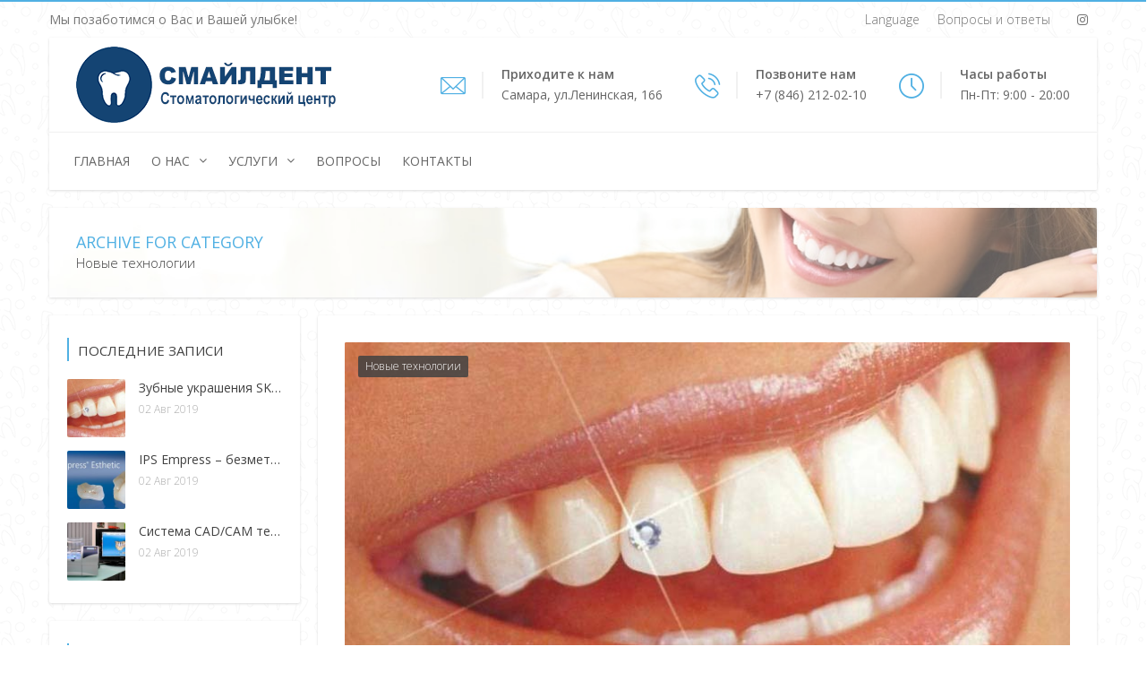

--- FILE ---
content_type: text/html; charset=UTF-8
request_url: https://smiledent.su/category/newtech/
body_size: 13790
content:
<!DOCTYPE html>
<html lang="ru-RU">
<head>
	<meta charset="UTF-8">

	<!--[if IE]><meta http-equiv='X-UA-Compatible' content='IE=edge,chrome=1'><![endif]-->
	<meta name="viewport" content="width=device-width, initial-scale=1.0, maximum-scale=1.0, user-scalable=0">

	<link rel="icon" href="/favicon.ico" type="image/x-icon">
	<link rel="shortcut icon" href="/favicon.ico" type="image/x-icon">
	<link rel="pingback" href="https://smiledent.su/xmlrpc.php">

	<title>Новые технологии | Смайлдент</title>
<style type="text/css" media="screen">#ui-datepicker-div.booked_custom_date_picker table.ui-datepicker-calendar tbody td a.ui-state-active,#ui-datepicker-div.booked_custom_date_picker table.ui-datepicker-calendar tbody td a.ui-state-active:hover,body #booked-profile-page input[type=submit].button-primary:hover,body .booked-list-view button.button:hover, body .booked-list-view input[type=submit].button-primary:hover,body table.booked-calendar input[type=submit].button-primary:hover,body .booked-modal input[type=submit].button-primary:hover,body table.booked-calendar th,body table.booked-calendar thead,body table.booked-calendar thead th,body table.booked-calendar .booked-appt-list .timeslot .timeslot-people button:hover,body #booked-profile-page .booked-profile-header,body #booked-profile-page .booked-tabs li.active a,body #booked-profile-page .booked-tabs li.active a:hover,body #booked-profile-page .appt-block .google-cal-button > a:hover,#ui-datepicker-div.booked_custom_date_picker .ui-datepicker-header{ background:#50b0e3 !important; }body #booked-profile-page input[type=submit].button-primary:hover,body table.booked-calendar input[type=submit].button-primary:hover,body .booked-list-view button.button:hover, body .booked-list-view input[type=submit].button-primary:hover,body .booked-modal input[type=submit].button-primary:hover,body table.booked-calendar th,body table.booked-calendar .booked-appt-list .timeslot .timeslot-people button:hover,body #booked-profile-page .booked-profile-header,body #booked-profile-page .appt-block .google-cal-button > a:hover{ border-color:#50b0e3 !important; }body table.booked-calendar tr.days,body table.booked-calendar tr.days th,body .booked-calendarSwitcher.calendar,body #booked-profile-page .booked-tabs,#ui-datepicker-div.booked_custom_date_picker table.ui-datepicker-calendar thead,#ui-datepicker-div.booked_custom_date_picker table.ui-datepicker-calendar thead th{ background:#414141 !important; }body table.booked-calendar tr.days th,body #booked-profile-page .booked-tabs{ border-color:#414141 !important; }#ui-datepicker-div.booked_custom_date_picker table.ui-datepicker-calendar tbody td.ui-datepicker-today a,#ui-datepicker-div.booked_custom_date_picker table.ui-datepicker-calendar tbody td.ui-datepicker-today a:hover,body #booked-profile-page input[type=submit].button-primary,body table.booked-calendar input[type=submit].button-primary,body .booked-list-view button.button, body .booked-list-view input[type=submit].button-primary,body .booked-list-view button.button, body .booked-list-view input[type=submit].button-primary,body .booked-modal input[type=submit].button-primary,body table.booked-calendar .booked-appt-list .timeslot .timeslot-people button,body #booked-profile-page .booked-profile-appt-list .appt-block.approved .status-block,body #booked-profile-page .appt-block .google-cal-button > a,body .booked-modal p.booked-title-bar,body table.booked-calendar td:hover .date span,body .booked-list-view a.booked_list_date_picker_trigger.booked-dp-active,body .booked-list-view a.booked_list_date_picker_trigger.booked-dp-active:hover,.booked-ms-modal .booked-book-appt /* Multi-Slot Booking */{ background:#50b0e3; }body #booked-profile-page input[type=submit].button-primary,body table.booked-calendar input[type=submit].button-primary,body .booked-list-view button.button, body .booked-list-view input[type=submit].button-primary,body .booked-list-view button.button, body .booked-list-view input[type=submit].button-primary,body .booked-modal input[type=submit].button-primary,body #booked-profile-page .appt-block .google-cal-button > a,body table.booked-calendar .booked-appt-list .timeslot .timeslot-people button,body .booked-list-view a.booked_list_date_picker_trigger.booked-dp-active,body .booked-list-view a.booked_list_date_picker_trigger.booked-dp-active:hover{ border-color:#50b0e3; }body .booked-modal .bm-window p i.fa,body .booked-modal .bm-window a,body .booked-appt-list .booked-public-appointment-title,body .booked-modal .bm-window p.appointment-title,.booked-ms-modal.visible:hover .booked-book-appt{ color:#50b0e3; }.booked-appt-list .timeslot.has-title .booked-public-appointment-title { color:inherit; }</style>
<!-- All In One SEO Pack 3.6.2[468,503] -->
<meta name="robots" content="noindex,follow" />

<link rel="canonical" href="https://smiledent.su/category/newtech/" />
<!-- All In One SEO Pack -->
<link rel='dns-prefetch' href='//fonts.googleapis.com' />
<link rel='dns-prefetch' href='//s.w.org' />
<link rel='stylesheet' id='wp-block-library-css'  href='https://smiledent.su/wp-includes/css/dist/block-library/style.min.css?ver=5.4.18' type='text/css' media='all' />
<link rel='stylesheet' id='booked-icons-css'  href='https://smiledent.su/wp-content/plugins/booked/assets/css/icons.css?ver=2.2.6' type='text/css' media='all' />
<link rel='stylesheet' id='booked-tooltipster-css'  href='https://smiledent.su/wp-content/plugins/booked/assets/js/tooltipster/css/tooltipster.css?ver=3.3.0' type='text/css' media='all' />
<link rel='stylesheet' id='booked-tooltipster-theme-css'  href='https://smiledent.su/wp-content/plugins/booked/assets/js/tooltipster/css/themes/tooltipster-light.css?ver=3.3.0' type='text/css' media='all' />
<link rel='stylesheet' id='booked-animations-css'  href='https://smiledent.su/wp-content/plugins/booked/assets/css/animations.css?ver=2.2.6' type='text/css' media='all' />
<link rel='stylesheet' id='booked-styles-css'  href='https://smiledent.su/wp-content/plugins/booked/assets/css/styles.css?ver=2.2.6' type='text/css' media='all' />
<link rel='stylesheet' id='booked-responsive-css'  href='https://smiledent.su/wp-content/plugins/booked/assets/css/responsive.css?ver=2.2.6' type='text/css' media='all' />
<link rel='stylesheet' id='contact-form-7-css'  href='https://smiledent.su/wp-content/plugins/contact-form-7/includes/css/styles.css?ver=5.2.1' type='text/css' media='all' />
<link rel='stylesheet' id='rs-plugin-settings-css'  href='https://smiledent.su/wp-content/plugins/revslider/public/assets/css/settings.css?ver=5.4.6.1' type='text/css' media='all' />
<style id='rs-plugin-settings-inline-css' type='text/css'>
#rs-demo-id {}
</style>
<link rel='stylesheet' id='booked-fea-styles-css'  href='https://smiledent.su/wp-content/plugins/booked-frontend-agents/css/styles.css?ver=2.2.6' type='text/css' media='all' />
<link rel='stylesheet' id='dentalpress-fonts-css'  href='https://fonts.googleapis.com/css?family=Open+Sans%3A300%2C300i%2C400%2C400i%2C600%2C600i%2C700%2C700i%7CPoppins%3A300%2C400%2C500%2C600%2C700&#038;subset=latin%2Clatin-ext&#038;ver=1.2' type='text/css' media='all' />
<link rel='stylesheet' id='mediaelement-css'  href='https://smiledent.su/wp-includes/js/mediaelement/mediaelementplayer-legacy.min.css?ver=4.2.13-9993131' type='text/css' media='all' />
<link rel='stylesheet' id='wp-mediaelement-css'  href='https://smiledent.su/wp-includes/js/mediaelement/wp-mediaelement.min.css?ver=5.4.18' type='text/css' media='all' />
<link rel='stylesheet' id='font-awesome-css'  href='https://smiledent.su/wp-content/themes/dentalpress/assets/lib/font-awesome/css/font-awesome.min.css?ver=4.7.0' type='text/css' media='all' />
<link rel='stylesheet' id='font-dentalpress-css'  href='https://smiledent.su/wp-content/themes/dentalpress/assets/lib/font-dentalpress/css/font-dentalpress.css?ver=1.2' type='text/css' media='all' />
<link rel='stylesheet' id='bootstrap-css'  href='https://smiledent.su/wp-content/themes/dentalpress/assets/lib/bootstrap/css/bootstrap.min.css?ver=3.3.6' type='text/css' media='all' />
<link rel='stylesheet' id='bootstrap-datepicker-css'  href='https://smiledent.su/wp-content/themes/dentalpress/assets/lib/bootstrap-datepicker/bootstrap-datepicker.css?ver=1.5' type='text/css' media='all' />
<link rel='stylesheet' id='bootstrap-timepicker-css'  href='https://smiledent.su/wp-content/themes/dentalpress/assets/lib/bootstrap-timepicker/bootstrap-timepicker.min.css?ver=0.2.6' type='text/css' media='all' />
<link rel='stylesheet' id='magnific-popup-css'  href='https://smiledent.su/wp-content/themes/dentalpress/assets/lib/magnific-popup/magnific-popup.min.css?ver=1.1.0' type='text/css' media='all' />
<link rel='stylesheet' id='owl-carousel-css'  href='https://smiledent.su/wp-content/themes/dentalpress/assets/lib/owl-carousel/owl.carousel.min.css?ver=1.3.3' type='text/css' media='all' />
<link rel='stylesheet' id='dentalpress-common-css-css'  href='https://smiledent.su/wp-content/themes/dentalpress/assets/css/common.css?ver=1.2' type='text/css' media='all' />
<link rel='stylesheet' id='dentalpress-main-css'  href='https://smiledent.su/wp-content/themes/dentalpress/style.css?ver=1.2' type='text/css' media='all' />
<link rel='stylesheet' id='redux-google-fonts-dentalpress_theme_options-css'  href='https://fonts.googleapis.com/css?family=Open+Sans%3A300%2C400%2C600%2C700%2C800%2C300italic%2C400italic%2C600italic%2C700italic%2C800italic&#038;subset=cyrillic&#038;ver=1677567432' type='text/css' media='all' />
<script type='text/javascript' src='https://smiledent.su/wp-includes/js/jquery/jquery.js?ver=1.12.4-wp'></script>
<script type='text/javascript' src='https://smiledent.su/wp-includes/js/jquery/jquery-migrate.min.js?ver=1.4.1'></script>
<script type='text/javascript' src='https://smiledent.su/wp-content/plugins/revslider/public/assets/js/jquery.themepunch.tools.min.js?ver=5.4.6.1'></script>
<script type='text/javascript' src='https://smiledent.su/wp-content/plugins/revslider/public/assets/js/jquery.themepunch.revolution.min.js?ver=5.4.6.1'></script>
<link rel='https://api.w.org/' href='https://smiledent.su/wp-json/' />

			<meta name="generator" content="Powered by FlexiPress" />
			<style type="text/css" id="dentalpress_custom-css">body:before{background:-moz-linear-gradient(left,#50b0e3 0,#50b0e3 25%,#50b0e3 25%,#50b0e3 50%,#50b0e3 50%,#50b0e3 75%,#50b0e3 75%,#50b0e3 100%);background:-webkit-linear-gradient(left,#50b0e3 0,#50b0e3 25%,#50b0e3 25%,#50b0e3 50%,#50b0e3 50%,#50b0e3 75%,#50b0e3 75%,#50b0e3 100%);background:-webkit-linear-gradient(right,#50b0e3 0,#50b0e3 25%,#50b0e3 25%,#50b0e3 50%,#50b0e3 50%,#50b0e3 75%,#50b0e3 75%,#50b0e3 100%);background:-o-linear-gradient(right,#50b0e3 0,#50b0e3 25%,#50b0e3 25%,#50b0e3 50%,#50b0e3 50%,#50b0e3 75%,#50b0e3 75%,#50b0e3 100%);background:-ms-linear-gradient(right,#50b0e3 0,#50b0e3 25%,#50b0e3 25%,#50b0e3 50%,#50b0e3 50%,#50b0e3 75%,#50b0e3 75%,#50b0e3 100%);background:-moz-linear-gradient(right,#50b0e3 0,#50b0e3 25%,#50b0e3 25%,#50b0e3 50%,#50b0e3 50%,#50b0e3 75%,#50b0e3 75%,#50b0e3 100%);background:linear-gradient(to right,#50b0e3 0,#50b0e3 25%,#50b0e3 25%,#50b0e3 50%,#50b0e3 50%,#50b0e3 75%,#50b0e3 75%,#50b0e3 100%)}::-moz-selection{background-color:#50b0e3}::selection{background-color:#50b0e3}a{color:#50b0e3}a:hover{color:#50b0e3}a.vu_link-inverse{color:#50b0e3}a.vu_link-inverse:hover{color:#50b0e3}blockquote{border-left:2px solid #50b0e3}.vu_info-item .vu_ii-icon{color:#50b0e3}.vu_top-bar a:hover{color:#50b0e3}.vu_tb-list .sub-menu li a:hover{color:#50b0e3}.vu_top-bar .vu_social-icon a:hover{color:#50b0e3}.vu_main-navigation>ul>li:before,.vu_main-navigation>ul>li.current-menu-parent:before,.vu_main-navigation>ul>li.current-menu-ancestor:before,.vu_main-navigation>ul>li.current-menu-item:before{background-color:#50b0e3}.vu_main-navigation ul li a:hover,.vu_main-navigation ul li:hover>a,.vu_main-navigation ul li.current-menu-parent>a,.vu_main-navigation ul li.current-menu-ancestor>a,.vu_main-navigation ul li.current-menu-item>a{color:#50b0e3}.vu_main-navigation>ul>li.vu_appointment-menu-item a{background-color:#50b0e3}.vu_mobile-menu ul li.current-menu-item>a{color:#50b0e3}.vu_mobile-menu ul li a:hover,.vu_mobile-menu ul li.current-menu-item>a:hover,.vu_mobile-menu .vu_mm-remove:hover{border-color:#50b0e3;background-color:#50b0e3}.vu_mm-open:hover,.vu_mm-open:focus,.vu_wc-menu-item.vu_wc-responsive:hover,.vu_wc-menu-item.vu_wc-responsive:focus{color:#50b0e3}.vu_page-header .vu_ph-title{color:#50b0e3!important}.vu_page-header .vu_ph-breadcrumbs .divider i{color:#50b0e3!important}.vu_page-header.vu_ph-with-bg .vu_ph-title{color:#50b0e3}.widget_nav_menu ul li a:hover,.widget_nav_menu ul li.current-menu-parent>a,.widget_nav_menu ul li.current-menu-ancestor>a,.widget_nav_menu ul li.current-menu-item>a{border-color:#50b0e3;background-color:#50b0e3}.vu_sidebar .widget_nav_menu ul li a:hover,.vu_sidebar .widget_nav_menu ul li.current-menu-parent>a,.vu_sidebar .widget_nav_menu ul li.current-menu-ancestor>a,.vu_sidebar .widget_nav_menu ul li.current-menu-item>a{color:#50b0e3}.datepicker.dropdown-menu th.datepicker-switch{color:#50b0e3}.datepicker.dropdown-menu th.dow{color:#50b0e3}.bootstrap-timepicker-widget table td input{border-color:#50b0e3}.vu_accordion .vu_a-wrapper .vu_a-header a{color:#50b0e3}.vu_accordion .vu_a-wrapper .ui-state-default .ui-icon,.vu_accordion .vu_a-wrapper .ui-state-active .ui-icon{color:#50b0e3}.vu_accordion .vu_a-wrapper .ui-state-active .ui-icon{border-color:#50b0e3;background-color:#50b0e3}.vu_toggle .vu_t-title .vu_t-icon{color:#50b0e3}.vu_toggle .vu_t-title h4{color:#50b0e3}.vu_toggle .vu_t-title:hover .vu_t-icon,.vu_toggle.vc_toggle_active .vu_t-icon{border-color:#50b0e3;background-color:#50b0e3}.vu_tabs:not(.vu_t-nav-bottom) .vu_t-nav{border-bottom:1px solid #50b0e3!important}.vu_tabs.vu_t-nav-bottom .vu_t-nav{border-top:1px solid #50b0e3!important}.vu_tabs .vu_t-nav li.ui-tabs-active a,.vu_tabs .vu_t-nav li:hover a{color:#50b0e3!important}.vu_tabs.vu_t-style-3 .vu_t-nav .ui-state-default a:after{color:#50b0e3}.vu_tour .vu_t-nav li.ui-tabs-active a{color:#50b0e3!important}.vu_progress-bar .vu_pb-bar{background-color:#50b0e3}.vu_countdown .countdown-section:before{background-color:#50b0e3}.vu_countdown .countdown-amount{color:#50b0e3}.vu_widget-nav li.active>a,.vu_widget-nav a:hover{color:#50b0e3}.vu_image-box .vu_ib-title{color:#50b0e3}.vu_image-box .vu_ib-read-more .vu_ib-btn i{color:#50b0e3}.vu_team-member .vu_tm-name{color:#50b0e3}.vu_team-member .vu_tm-social-networks a:hover{color:#50b0e3}.vu_team-member.vu_tm-style-2 .vu_tm-info{border-left:2px solid #50b0e3}.vu_team-member.vu_tm-style-2 .vu_tm-social-networks a:hover{color:#50b0e3}.vu_testimonial.vu_t-style-1 .vu_t-author .vu_t-icon{color:#50b0e3}.vu_testimonial.vu_t-style-1 .vu_t-author-image{background-color:#50b0e3}.vu_testimonial.vu_t-style-1 .vu_t-author .vu_t-author-name{color:#50b0e3}.vu_testimonial.vu_t-style-2 .vu_t-icon{background-color:#50b0e3}.vu_testimonial.vu_t-style-2 .vu_t-author-image{background-color:#50b0e3}.vu_testimonial.vu_t-style-2 .vu_t-author .vu_t-author-name{color:#50b0e3}.vu_before-after .twentytwenty-handle{background-color:#50b0e3}.form-control:focus{border-color:#50b0e3}.vu_contact-form-7.vu_cf7-style-inverse .vu_cf7-frm .form-control:focus{border-color:#50b0e3}.vu_contact-form-7 .vu_cf7-frm .vu_lbl-as-input-file:after{background-color:#50b0e3}.wpcf7-form:not(.vu_cf7-frm) .wpcf7-form-control:not(.wpcf7-submit):focus{border-color:#50b0e3}.vu_icon-box .vu_ib-icon{background-color:#50b0e3;border:2px solid #50b0e3}.vu_icon-box .vu_ib-content .vu_ib-title{color:#50b0e3}.vu_icon-box.vu_ib-color-primary .vu_ib-content .vu_ib-title{color:#50b0e3}.vu_icon-box.vu_ib-color-primary .vu_ib-icon{background-color:#50b0e3;border-color:#50b0e3}.vu_icon-box.vu_ib-color-secondary .vu_ib-content .vu_ib-title{color:#50b0e3}.vu_icon-box.vu_ib-color-secondary .vu_ib-icon{background-color:#50b0e3;border-color:#50b0e3}.vu_icon-box.vu_ib-color-black .vu_ib-content .vu_ib-title{color:#50b0e3}.vu_icon-box.vu_ib-color-white .vu_ib-content .vu_ib-title{color:#50b0e3}.vu_icon-box .vu_ib-read-more .vu_ib-btn i{color:#50b0e3}.vu_icon-box-2 .vu_ib-icon{color:#50b0e3}.vu_icon-box-2.vu_ib-type-image .vu_ib-icon *{color:#50b0e3}.vu_icon-box-2 .vu_ib-content .vu_ib-title{color:#50b0e3}.vu_icon-box-2.vu_ib-style-2:after{background-color:#50b0e3}.vu_icon-box-2.vu_ib-style-2:hover .vu_ib-icon,.vu_icon-box-2.vu_ib-style-2:hover .vu_ib-title{color:#50b0e3}.vu_timeline .vu_t-date{color:#50b0e3}.vu_timeline .vu_t-title{color:#50b0e3}.vu_video-section .vu_vs-play{background-color:#50b0e3}.custom.tparrows:hover{color:#50b0e3!important}.custom.tparrows:hover:before{color:#50b0e3!important}.custom .tp-bullet:hover,.custom .tp-bullet.selected{background-color:#50b0e3}.vu_carousel .owl-pagination .owl-page.active span,.vu_carousel .owl-pagination .owl-page span:hover{background-color:#50b0e3}.vu_client:hover{border-color:#50b0e3}.vu_heading.vu_h-alignment-left.vu_h-style-1{border-left:2px solid #50b0e3}.vu_heading.vu_h-alignment-right.vu_h-style-1{border-right:2px solid #50b0e3}.vu_heading.vu_h-style-2 .vu_h-heading:after{background-color:#50b0e3}.vu_heading.vu_h-style-3 .vu_h-heading:after{background-color:#50b0e3}.vu_heading.vu_h-style-4 .vu_h-heading:before,.vu_heading.vu_h-style-4 .vu_h-heading:after{background-color:#50b0e3}.vu_pricing-table .vu_pt-title{background-color:#50b0e3}.vu_pricing-table.vu_pt-active .vu_pt-title{background-color:#50b0e3}.vu_pricing-table .vu_pt-button a{background-color:#50b0e3}.vu_pricing-table.vu_pt-active .vu_pt-button a{background-color:#50b0e3}.btn.btn-primary,.btn.btn-primary.btn-default{color:#50b0e3;border-color:#50b0e3}.btn.btn-primary:hover,.btn.btn-primary.btn-default:hover,.btn.btn-primary.btn-inverse{border-color:#50b0e3;background-color:#50b0e3}.btn.btn-primary.btn-inverse:hover{color:#50b0e3;border-color:#50b0e3}.btn.btn-primary-hover:hover,.btn.btn-primary-hover.btn-default:hover{border-color:#50b0e3!important;background-color:#50b0e3!important}.btn.btn-primary-hover.btn-inverse:hover{color:#50b0e3!important;border-color:#50b0e3!important}.btn.btn-secondary,.btn.btn-secondary.btn-default{color:#50b0e3;border-color:#50b0e3}.btn.btn-secondary:hover,.btn.btn-secondary.btn-default:hover,.btn.btn-secondary.btn-inverse{border-color:#50b0e3;background-color:#50b0e3}.btn.btn-secondary.btn-inverse:hover{color:#50b0e3;border-color:#50b0e3}.btn.btn-secondary-hover:hover,.btn.btn-secondary-hover.btn-default:hover{border-color:#50b0e3!important;background-color:#50b0e3!important}.btn.btn-secondary-hover.btn-inverse:hover{color:#50b0e3!important;border-color:#50b0e3!important}.btn.btn-disable:hover{color:#50b0e3}.vu_filterable .vu_f-filters.vu_f-filters-style-1 .vu_f-filter.active{background-color:#50b0e3}.vu_filterable .vu_f-filters.vu_f-filters-style-2 .vu_f-filter.active{color:#50b0e3;border-color:#50b0e3}.vu_gallery .vu_g-filters.vu_g-filters-style-1 .vu_g-filter.active{background-color:#50b0e3}.vu_gallery .vu_g-filters.vu_g-filters-style-2 .vu_g-filter.active{color:#50b0e3;border-color:#50b0e3}.vu_gallery-item .vu_gi-details-container{background-color:rgba(80,176,227,0.5)}.vu_gallery-widget .vu_gw-item .vu_gw-image{background-color:#50b0e3}.vu_counter .vu_c-label{color:#50b0e3}.vu_image-slider .vu_is-item .vu_is-i-caption{background-color:rgba(80,176,227,0.9)}.vu_posts-page .vu_blog-post .vu_bp-meta .vu_bp-m-item-icon{color:#50b0e3}.vu_posts-page .vu_blog-post .vu_bp-meta .vu_bp-m-item a:hover{color:#50b0e3}.vu_posts-page .vu_blog-post .vu_bp-title{color:#50b0e3}.vu_posts-page .vu_blog-post .vu_bp-read-more .vu_bp-btn i{color:#50b0e3}.vu_posts-page .vu_blog-post.vu_bp-type-audio .vu_bp-image .mejs-controls .mejs-time-rail .mejs-time-current{background-color:#50b0e3}.vu_posts-page .vu_blog-post.vu_bp-type-link:before{background-color:#50b0e3}.vu_posts-page .vu_blog-post.vu_bp-type-quote .vu_bp-quote:before{color:#50b0e3}.vu_posts-page .vu_blog-post.vu_bp-type-quote .vu_bp-quote>blockquote cite,.vu_posts-page .vu_blog-post.vu_bp-type-quote .vu_bp-quote .vu_bp-q-author{border-left:2px solid #50b0e3}.vu_blog .vu_b-item.vu_blog-post .vu_bp-meta .vu_bp-m-item:before{color:#50b0e3}.vu_blog .vu_b-item.vu_blog-post .vu_bp-title{color:#50b0e3}.vu_blog .vu_b-item.vu_blog-post .vu_bp-read-more .vu_bp-btn i{color:#50b0e3}.vu_comments .vu_c-count,.vu_comments .vu_c-text{border-left:2px solid #50b0e3}.vu_comments .vu_c-a-author{color:#50b0e3}.vu_comments .vu_c-a-m-item a:hover{color:#50b0e3}.vu_comments .vu_c-a-edit a,.vu_comments .vu_c-a-reply a{background-color:#50b0e3}.vu_comments .vu_c-a-edit a{background-color:#50b0e3}.vu_comments .vu_c-a-content .vu_c-a-moderation{color:#50b0e3}.comment-reply-title{border-left:2px solid #50b0e3}.comment-reply-title small a{color:#50b0e3}.comment-reply-title small a:hover{color:#50b0e3}.comment-form .form-control:focus{border-color:#50b0e3}.vu_pagination .vu_p-list a:hover{color:#50b0e3}.vu_pagination .vu_p-list .current{background-color:#50b0e3}.vu_recent-posts .vu_rp-item .vu_rp-title a:hover{color:#50b0e3}.vu_working-hours .vu_wh-item.active .vu_wh-day,.vu_working-hours .vu_wh-item.active .vu_wh-hours{color:#50b0e3}.vu_error-page .vu_ep-404{color:#50b0e3}.vu_error-page .vu_ep-title{color:#50b0e3}.widget_title{border-left:2px solid #50b0e3}.widget .vu_social-icon a{background-color:#50b0e3}.widget .vu_social-icon a:hover{background-color:#50b0e3}.vu_search-form .vu_sf-wrapper:before{background-color:#50b0e3}.widget .form-control:focus,.widget input[type="text"]:focus,.widget input[type="search"]:focus{border-color:#50b0e3}.vu_latest-tweets ul li:before{color:#50b0e3}.vu_sidebar .widget.widget_recent_comments li a{color:#50b0e3}.vu_sidebar .widget.widget_recent_comments li a.url{color:#50b0e3}.widget.widget_archive li a:hover,.widget.widget_pages li a:hover,.widget.widget_recent_comments li a:hover,.widget.widget_recent_entries li a:hover,.widget.widget_meta li a:hover,.widget.widget_categories li a:hover{color:#50b0e3}.widget.widget_tag_cloud a{background-color:#50b0e3}.widget.widget_tag_cloud a.active,.widget.widget_tag_cloud a:hover{background-color:#50b0e3}.widget.widget_rss .rss-date{color:#50b0e3}.vu_highlight{background-color:#50b0e3}.vu_list-with-icon li a:hover{color:#50b0e3}.vu_list-with-icon li:before{color:#50b0e3}.vu_list-with-icon[data-color="primary"] li a:hover,.vu_list-with-icon[data-color="primary"] li:before{color:#50b0e3}.vu_list-with-icon[data-color="secondary"] li a:hover,.vu_list-with-icon[data-color="secondary"] li:before{color:#50b0e3}.vu_newsletter .vu_n-form .form-control:focus{border-color:#50b0e3}.vu_newsletter .vu_n-form .vu_n-button{background-color:#50b0e3}.vu_newsletter .vu_n-form .form-control:focus+.vu_n-button,.vu_newsletter .vu_n-form .vu_n-button:hover{background-color:#50b0e3}.vu_main-footer .vu_mf-widgets:before{background:-moz-linear-gradient(left,#50b0e3 0,#50b0e3 25%,#50b0e3 25%,#50b0e3 50%,#50b0e3 50%,#50b0e3 75%,#50b0e3 75%,#50b0e3 100%);background:-webkit-linear-gradient(left,#50b0e3 0,#50b0e3 25%,#50b0e3 25%,#50b0e3 50%,#50b0e3 50%,#50b0e3 75%,#50b0e3 75%,#50b0e3 100%);background:-webkit-linear-gradient(right,#50b0e3 0,#50b0e3 25%,#50b0e3 25%,#50b0e3 50%,#50b0e3 50%,#50b0e3 75%,#50b0e3 75%,#50b0e3 100%);background:-o-linear-gradient(right,#50b0e3 0,#50b0e3 25%,#50b0e3 25%,#50b0e3 50%,#50b0e3 50%,#50b0e3 75%,#50b0e3 75%,#50b0e3 100%);background:-ms-linear-gradient(right,#50b0e3 0,#50b0e3 25%,#50b0e3 25%,#50b0e3 50%,#50b0e3 50%,#50b0e3 75%,#50b0e3 75%,#50b0e3 100%);background:-moz-linear-gradient(right,#50b0e3 0,#50b0e3 25%,#50b0e3 25%,#50b0e3 50%,#50b0e3 50%,#50b0e3 75%,#50b0e3 75%,#50b0e3 100%);background:linear-gradient(to right,#50b0e3 0,#50b0e3 25%,#50b0e3 25%,#50b0e3 50%,#50b0e3 50%,#50b0e3 75%,#50b0e3 75%,#50b0e3 100%)}.vu_main-footer [class*="vu_mf-footer"]:nth-child(even) .widget_title{border-left-color:#50b0e3}.vu_main-footer .vu_mf-bottom a:hover{color:#50b0e3}.vu_contact-info-item i{color:#50b0e3}.vu_contact-info-list li .fa{color:#50b0e3}.vu_useful-links li:before{color:#50b0e3}.vu_useful-links li a:hover{color:#50b0e3}.vu_primary-text-color{color:#50b0e3}.vu_primary-border-color{border-color:#50b0e3}.vu_primary-bg-color{background-color:#50b0e3}.vu_secondary-text-color{color:#50b0e3}.vu_secondary-border-color{border-color:#50b0e3}.vu_secondary-bg-color{background-color:#50b0e3}.vu_with-icon>i.fa{color:#50b0e3}.vu_arrow-down:after{border-top-color:#50b0e3}.vu_arrow-down.vu_secondary-bg-color:after{border-top-color:#50b0e3}.vu_main-menu-container .vu_logo-container{width:290px}.vu_main-menu-container .vu_logo-container img{max-width:290px}.vu_main-menu ul li ul.sub-menu{width:200px}.vu_nav-position-header .vu_main-navigation>ul>li.menu-item-has-children>a:after{top:0}.vu_tb-list>li>a{font-weight:inherit}.vu_info-item .vu_ii-icon{line-height:64px}.vu_nav-position-header .vu_main-navigation>ul>li>a{padding:10px 7px}</style>		<meta name="generator" content="Powered by WPBakery Page Builder - drag and drop page builder for WordPress."/>
<!--[if lte IE 9]><link rel="stylesheet" type="text/css" href="https://smiledent.su/wp-content/plugins/js_composer/assets/css/vc_lte_ie9.min.css" media="screen"><![endif]--><meta name="generator" content="Powered by Slider Revolution 5.4.6.1 - responsive, Mobile-Friendly Slider Plugin for WordPress with comfortable drag and drop interface." />
<script type="text/javascript">function setREVStartSize(e){
				try{ var i=jQuery(window).width(),t=9999,r=0,n=0,l=0,f=0,s=0,h=0;					
					if(e.responsiveLevels&&(jQuery.each(e.responsiveLevels,function(e,f){f>i&&(t=r=f,l=e),i>f&&f>r&&(r=f,n=e)}),t>r&&(l=n)),f=e.gridheight[l]||e.gridheight[0]||e.gridheight,s=e.gridwidth[l]||e.gridwidth[0]||e.gridwidth,h=i/s,h=h>1?1:h,f=Math.round(h*f),"fullscreen"==e.sliderLayout){var u=(e.c.width(),jQuery(window).height());if(void 0!=e.fullScreenOffsetContainer){var c=e.fullScreenOffsetContainer.split(",");if (c) jQuery.each(c,function(e,i){u=jQuery(i).length>0?u-jQuery(i).outerHeight(!0):u}),e.fullScreenOffset.split("%").length>1&&void 0!=e.fullScreenOffset&&e.fullScreenOffset.length>0?u-=jQuery(window).height()*parseInt(e.fullScreenOffset,0)/100:void 0!=e.fullScreenOffset&&e.fullScreenOffset.length>0&&(u-=parseInt(e.fullScreenOffset,0))}f=u}else void 0!=e.minHeight&&f<e.minHeight&&(f=e.minHeight);e.c.closest(".rev_slider_wrapper").css({height:f})					
				}catch(d){console.log("Failure at Presize of Slider:"+d)}
			};</script>
<style type="text/css" title="dynamic-css" class="options-output">body{background-color:#ffffff;background-image:url('https://smiledent.su/wp-content/uploads/2017/10/dentalpress-horizontal-pattern.png');}body{font-family:"Open Sans";text-transform:none;line-height:24px;font-weight:300;font-style:normal;color:#666666;font-size:14px;}.vu_main-navigation > ul > li > a,.widget_nav_menu .menu > li > a{font-family:"Open Sans";text-transform:uppercase;line-height:24px;font-weight:400;font-style:normal;color:#666666;font-size:14px;}.vu_main-navigation .sub-menu a{font-family:"Open Sans";text-transform:none;line-height:20px;font-weight:300;font-style:normal;color:#666666;font-size:14px;}h1,.h1{font-family:"Open Sans";text-transform:none;line-height:34px;font-weight:400;font-style:normal;color:#414141;font-size:24px;}h2,.h2{font-family:"Open Sans";text-transform:none;line-height:30px;font-weight:400;font-style:normal;color:#414141;font-size:20px;}h3,.h3{font-family:"Open Sans";text-transform:none;line-height:28px;font-weight:400;font-style:normal;color:#414141;font-size:18px;}h4,.h4{font-family:"Open Sans";text-transform:none;line-height:26px;font-weight:400;font-style:normal;color:#414141;font-size:16px;}h5{font-family:"Open Sans";text-transform:none;line-height:24px;font-weight:400;font-style:normal;color:#414141;font-size:14px;}h6{font-family:"Open Sans";text-transform:none;line-height:22px;font-weight:400;font-style:normal;color:#414141;font-size:12px;}.vu_info-item .vu_ii-title,.datepicker.dropdown-menu th.datepicker-switch,.datepicker.dropdown-menu th.dow,.vu_accordion .vu_a-wrapper .vu_a-header a,.vu_tabs .vu_t-nav li a,.vu_tour .vu_t-wrapper .vu_t-nav a,.vu_countdown .countdown-amount,.vu_heading.vu_h-style-1 .vu_h-subheading p,.btn,.vu_filterable .vu_f-filters.vu_f-filters-style-1 .vu_f-filter,.vu_filterable .vu_f-filters.vu_f-filters-style-2 .vu_f-filter,.vu_gallery .vu_g-filters.vu_g-filters-style-1 .vu_g-filter,.vu_gallery .vu_g-filters.vu_g-filters-style-2 .vu_g-filter,.vu_gallery-item .vu_gi-details .vu_gi-content .vu_gi-title,.vu_posts-page .vu_blog-post.vu_bp-type-quote .vu_bp-quote > blockquote cite,.vu_posts-page .vu_blog-post.vu_bp-type-quote .vu_bp-quote .vu_bp-q-author{font-family:"Open Sans";}.vu_top-bar{color:#777777;}.vu_main-header .vu_h-content{padding-top:10px;padding-bottom:10px;}.vu_main-footer .vu_mf-widgets{background-color:#ffffff;}.vu_main-footer{color:#777777;}.vu_main-footer .vu_mf-bottom{color:#777777;}</style><noscript><style type="text/css"> .wpb_animate_when_almost_visible { opacity: 1; }</style></noscript>	<script>
	window.onload = function() {
		setTimeout(function(){document.body.classList.remove('upload')},1000);
	}
	</script>
</head>
<body data-rsssl=1 class="archive category category-newtech category-16 upload vu_nav-position-header wpb-js-composer js-comp-ver-5.3 vc_responsive" itemscope="itemscope" itemtype="https://schema.org/WebPage">
<!-- Yandex.Metrika counter --><script type="text/javascript">(function (d, w, c) { (w[c] = w[c] || []).push(function() { try { w.yaCounter14132281 = new Ya.Metrika({id:14132281, enableAll: true, trackHash:true, webvisor:true}); } catch(e) {} }); var n = d.getElementsByTagName("script")[0], s = d.createElement("script"), f = function () { n.parentNode.insertBefore(s, n); }; s.type = "text/javascript"; s.async = true; s.src = (d.location.protocol == "https:" ? "https:" : "http:") + "//mc.yandex.ru/metrika/watch.js"; if (w.opera == "[object Opera]") { d.addEventListener("DOMContentLoaded", f); } else { f(); } })(document, window, "yandex_metrika_callbacks");</script><noscript><div><img src="//mc.yandex.ru/watch/14132281" style="position:absolute; left:-9999px;" alt="" /></div></noscript><!-- /Yandex.Metrika counter -->
		
	<!-- Main Container -->
	<div class="vu_main-container">
					<!-- Header -->
						<header id="vu_main-header" class="vu_main-header" role="banner" itemscope="itemscope" itemtype="https://schema.org/WPHeader">
									<div class="vu_top-bar">
						<div class="container">
							<div class="row">
								<div class="vu_tp-left col-md-7">
									<span>Мы позаботимся о Вас и Вашей улыбке!</span>								</div>
								<div class="vu_tp-right col-md-5">
									<nav class="vu_tb-menu-container m-l-10 m-r-10"><ul id="menu-top-bar-menu" class="vu_tb-list list-unstyled"><li id="menu-item-1408" class="menu-item menu-item-type-custom menu-item-object-custom menu-item-1408"><a href="#" itemprop="url">Language</a></li>
</ul></nav><a href="/faq.html" class="m-l-10 m-r-10">Вопросы и ответы</a><div class="vu_social-icon"><div class="vu_social-icon m-r-0"><a href="https://www.instagram.com/smiledent_samara/" target="_blank"><i class="fa fa-instagram"></i></a></div></div>								</div>
							</div>
						</div>
					</div>
				
				<div class="vu_h-container">
					<div class="container">
						<div id="vu_menu-affix" class="vu_menu-affix">
							<div class="vu_main-menu-container" data-type="logo-center">
								<div class="vu_h-content">
									<div class="vu_d-tr">
										<div class="vu_h-left vu_logo-container vu_d-td"> 
											<div class="vu_site-logo">
												<a href="https://smiledent.su/">
													<img class="vu_sl-img" alt="site-logo" width="290" height="85" src="https://smiledent.su/wp-content/uploads/2019/09/logo3.png">
												</a>
											</div>

											<a href="#" class="vu_mm-toggle vu_mm-open"><i class="fa fa-bars"></i></a>

																					</div>

										<div class="vu_h-right vu_h-widgets">
													
		<div class="vu_info-item">
			<div class="vu_ii-icon">
				<i class="vu_fi vu_fi-envelope"></i>
			</div>
			<div class="vu_ii-details">
				<span class="vu_ii-title">Приходите к нам</span>
				<p class="vu_ii-desc">Самара, ул.Ленинская, 166</p>
			</div>
		</div>

				
		<div class="vu_info-item">
			<div class="vu_ii-icon">
				<i class="vu_fi vu_fi-phone"></i>
			</div>
			<div class="vu_ii-details">
				<span class="vu_ii-title">Позвоните нам</span>
				<p class="vu_ii-desc">+7 (846) 212-02-10</p>
			</div>
		</div>

				
		<div class="vu_info-item">
			<div class="vu_ii-icon">
				<i class="vu_fi vu_fi-clock"></i>
			</div>
			<div class="vu_ii-details">
				<span class="vu_ii-title">Часы работы</span>
				<p class="vu_ii-desc">Пн-Пт: 9:00 - 20:00</p>
			</div>
		</div>

												</div>
									</div>
								</div>
							</div>
						</div>

						<div class="vu_menu-affix-height"></div>
					</div>
				</div>

								<!-- Main Navigation -->
				<div class="vu_main-navigation-container">
					<nav class="vu_main-navigation vu_main-menu" role="navigation" itemscope="itemscope" itemtype="https://schema.org/SiteNavigationElement">
						<ul id="vu_mm-navigation" class="vu_mm-list vu_mm-navigation list-unstyled"><li id="menu-item-1117" class="menu-item menu-item-type-post_type menu-item-object-page menu-item-home menu-item-1117"><a href="https://smiledent.su/" itemprop="url">Главная</a></li>
<li id="menu-item-1115" class="menu-item menu-item-type-post_type menu-item-object-page menu-item-has-children menu-item-1115"><a href="https://smiledent.su/about.html" itemprop="url">О нас</a>
<ul class="sub-menu">
	<li id="menu-item-1446" class="menu-item menu-item-type-post_type menu-item-object-page menu-item-1446"><a href="https://smiledent.su/svedenia.html" itemprop="url">Сведения о медицинской организации</a></li>
</ul>
</li>
<li id="menu-item-1114" class="menu-item menu-item-type-post_type menu-item-object-page menu-item-has-children menu-item-1114"><a href="https://smiledent.su/services.html" itemprop="url">Услуги</a>
<ul class="sub-menu">
	<li id="menu-item-1143" class="menu-item menu-item-type-post_type menu-item-object-page menu-item-1143"><a href="https://smiledent.su/services/therapy.html" itemprop="url">Терапия</a></li>
	<li id="menu-item-1142" class="menu-item menu-item-type-post_type menu-item-object-page menu-item-1142"><a href="https://smiledent.su/services/ortoped.html" itemprop="url">Ортопедия</a></li>
	<li id="menu-item-1145" class="menu-item menu-item-type-post_type menu-item-object-page menu-item-1145"><a href="https://smiledent.su/services/hirurg.html" itemprop="url">Хирургия</a></li>
	<li id="menu-item-1144" class="menu-item menu-item-type-post_type menu-item-object-page menu-item-1144"><a href="https://smiledent.su/services/ortodont.html" itemprop="url">Ортодонтия</a></li>
	<li id="menu-item-1146" class="menu-item menu-item-type-post_type menu-item-object-page menu-item-1146"><a href="https://smiledent.su/services/parodontolog.html" itemprop="url">Пародонтология</a></li>
	<li id="menu-item-1310" class="menu-item menu-item-type-post_type menu-item-object-page menu-item-1310"><a href="https://smiledent.su/services/skyce.html" itemprop="url">Скайсы</a></li>
</ul>
</li>
<li id="menu-item-1140" class="menu-item menu-item-type-post_type menu-item-object-page menu-item-1140"><a href="https://smiledent.su/faq.html" itemprop="url">Вопросы</a></li>
<li id="menu-item-1158" class="menu-item menu-item-type-post_type menu-item-object-page menu-item-1158"><a href="https://smiledent.su/contacts.html" itemprop="url">Контакты</a></li>
</ul>					</nav>
					<div class="clear"></div>
				</div>
				<!-- /Main Navigation -->
						</header><!-- /Header -->

							<!-- Page Header -->
				<section class="vu_page-header vu_ph-with-bg" data-parallax="scroll" data-image-src="https://smiledent.su/wp-content/uploads/2019/08/page-header-1-min.jpg">
					<div class="vu_ph-container">
						<div class="vu_ph-content">
							<h1 class="vu_ph-title">Archive for category</h1>
																						<span class="vu_ph-subtitle">Новые технологии</span>
																			</div>
					</div>
				</section>
				<!-- /Page Header -->
			
			<!-- Container -->
			<div class="vu_container">
				<div class="row">

							
	<!-- Content -->
	<div class="vu_content vu_category-page vu_posts-page col-xs-12 col-md-9" role="main">
									<div class="row">
					<div class="col-xs-12">
						<article id="post-1394" class="vu_blog-post vu_bp-type-standard post-1394 post type-post status-publish format-standard has-post-thumbnail hentry category-newtech" itemscope="itemscope" itemtype="https://schema.org/BlogPosting">
			<div class="vu_bp-image">
			<a href="https://smiledent.su/newtech/skyce/">
				<img width="800" height="400" src="https://smiledent.su/wp-content/uploads/2019/08/skyce.jpg" class="attachment-dentalpress_ratio-2:1 size-dentalpress_ratio-2:1 wp-post-image" alt="" itemprop="image" srcset="https://smiledent.su/wp-content/uploads/2019/08/skyce.jpg 800w, https://smiledent.su/wp-content/uploads/2019/08/skyce-300x150.jpg 300w, https://smiledent.su/wp-content/uploads/2019/08/skyce-768x384.jpg 768w" sizes="(max-width: 800px) 100vw, 800px" />			</a>

			<span class="vu_bp-categories">
				<a href="https://smiledent.su/category/newtech/" rel="category tag">Новые технологии</a>			</span>

					</div>
		
	<div class="vu_bp-content-wrapper">
		<header class="vu_bp-header">
							<h3 class="vu_bp-title entry-title" itemprop="name">
					<a href="https://smiledent.su/newtech/skyce/" itemprop="url" rel="bookmark" title="Зубные украшения SKYCE (скайсы)">Зубные украшения SKYCE (скайсы)</a>
				</h3>
			
			<div class="vu_bp-meta">
									<span class="vu_bp-m-item vu_bp-date">
						<i class="vu_bp-m-item-icon fa fa-calendar-o" aria-hidden="true"></i>
						<time class="entry-date published" datetime="2019-08-02T09:48:48+04:00" itemprop="datePublished">02.08.2019</time>
					</span>
				
				
				<span class="vu_bp-m-item vu_bp-comments">
					<i class="vu_bp-m-item-icon fa fa-comment-o" aria-hidden="true"></i>
					<a href="https://smiledent.su/newtech/skyce/#respond">No Comments</a>
				</span>

				
				
				<div class="clear"></div>
			</div>
			
			<div class="clear"></div>
		</header>

		<div class="vu_bp-content">
							<div class="vu_bp-content-excerpt" itemprop="description"><p>Скайсы – это не просто стразы. Это украшения из специально подобранных материалов, которые являются безопасными для здоровья, сертифицированными продуктами, полностью соответствующими гигиеническим требованиям и государственным стандартам. Украшения SKYCE выполнены из специализированных стоматологических сплавов, прошедших токсикологические испытания, поэтому они совершенно безопасны. Скайсы – Украшения для зубов Скайсы производят с использованием самых современных технологий, под управлением электроники, [&hellip;]</p>
</div>
				<div class="clear"></div>
				<a href="https://smiledent.su/newtech/skyce/" class="vu_bp-read-more">
					<span class="vu_bp-btn">
						<i class="vu_bp-btn-icon-left vu_fi vu_fi-arrow-right"></i>
						<span class="vu_bp-btn-text">Подробнее</span>
						<i class="vu_bp-btn-icon-right vu_fi vu_fi-arrow-right"></i>
					</span>
				</a>
					</div>
	</div>
	<div class="clear"></div>
</article>					</div>
				</div>
							<div class="row">
					<div class="col-xs-12">
						<article id="post-1385" class="vu_blog-post vu_bp-type-standard post-1385 post type-post status-publish format-standard has-post-thumbnail hentry category-newtech" itemscope="itemscope" itemtype="https://schema.org/BlogPosting">
			<div class="vu_bp-image">
			<a href="https://smiledent.su/newtech/ips-empress/">
				<img width="800" height="400" src="https://smiledent.su/wp-content/uploads/2019/08/ips-empress-800x400.jpg" class="attachment-dentalpress_ratio-2:1 size-dentalpress_ratio-2:1 wp-post-image" alt="" itemprop="image" srcset="https://smiledent.su/wp-content/uploads/2019/08/ips-empress-800x400.jpg 800w, https://smiledent.su/wp-content/uploads/2019/08/ips-empress-300x150.jpg 300w, https://smiledent.su/wp-content/uploads/2019/08/ips-empress-768x384.jpg 768w, https://smiledent.su/wp-content/uploads/2019/08/ips-empress.jpg 880w" sizes="(max-width: 800px) 100vw, 800px" />			</a>

			<span class="vu_bp-categories">
				<a href="https://smiledent.su/category/newtech/" rel="category tag">Новые технологии</a>			</span>

					</div>
		
	<div class="vu_bp-content-wrapper">
		<header class="vu_bp-header">
							<h3 class="vu_bp-title entry-title" itemprop="name">
					<a href="https://smiledent.su/newtech/ips-empress/" itemprop="url" rel="bookmark" title="IPS Empress &#8211; безметалловая керамическая система">IPS Empress &#8211; безметалловая керамическая система</a>
				</h3>
			
			<div class="vu_bp-meta">
									<span class="vu_bp-m-item vu_bp-date">
						<i class="vu_bp-m-item-icon fa fa-calendar-o" aria-hidden="true"></i>
						<time class="entry-date published" datetime="2019-08-02T09:29:02+04:00" itemprop="datePublished">02.08.2019</time>
					</span>
				
				
				<span class="vu_bp-m-item vu_bp-comments">
					<i class="vu_bp-m-item-icon fa fa-comment-o" aria-hidden="true"></i>
					<a href="https://smiledent.su/newtech/ips-empress/#respond">No Comments</a>
				</span>

				
				
				<div class="clear"></div>
			</div>
			
			<div class="clear"></div>
		</header>

		<div class="vu_bp-content">
							<div class="vu_bp-content-excerpt" itemprop="description"><p>IPS Empress – это проверенная временем керамическая система для высокоэстетичных одиночных реставраций, изготавливаемых в лаборатории различными методиками, как прессованием, так и технологией CAD/CAM. Популярная лейцитная стеклокерамика впечатляет высокой эстетичностью и оптимальным соответствием цвета, продолжая устанавливать стандарты в эстетике, функции и технологичности. Керамические коронки – совершенство для вашей улыбки Восстановления зубного ряда безметалловой керамикой на сегодняшний [&hellip;]</p>
</div>
				<div class="clear"></div>
				<a href="https://smiledent.su/newtech/ips-empress/" class="vu_bp-read-more">
					<span class="vu_bp-btn">
						<i class="vu_bp-btn-icon-left vu_fi vu_fi-arrow-right"></i>
						<span class="vu_bp-btn-text">Подробнее</span>
						<i class="vu_bp-btn-icon-right vu_fi vu_fi-arrow-right"></i>
					</span>
				</a>
					</div>
	</div>
	<div class="clear"></div>
</article>					</div>
				</div>
							<div class="row">
					<div class="col-xs-12">
						<article id="post-1374" class="vu_blog-post vu_bp-type-standard post-1374 post type-post status-publish format-standard has-post-thumbnail hentry category-newtech" itemscope="itemscope" itemtype="https://schema.org/BlogPosting">
			<div class="vu_bp-image">
			<a href="https://smiledent.su/newtech/cad-cam/">
				<img width="800" height="400" src="https://smiledent.su/wp-content/uploads/2019/08/cad-800x400.jpg" class="attachment-dentalpress_ratio-2:1 size-dentalpress_ratio-2:1 wp-post-image" alt="" itemprop="image" />			</a>

			<span class="vu_bp-categories">
				<a href="https://smiledent.su/category/newtech/" rel="category tag">Новые технологии</a>			</span>

					</div>
		
	<div class="vu_bp-content-wrapper">
		<header class="vu_bp-header">
							<h3 class="vu_bp-title entry-title" itemprop="name">
					<a href="https://smiledent.su/newtech/cad-cam/" itemprop="url" rel="bookmark" title="Система CAD/CAM технология компьютерного моделирования">Система CAD/CAM технология компьютерного моделирования</a>
				</h3>
			
			<div class="vu_bp-meta">
									<span class="vu_bp-m-item vu_bp-date">
						<i class="vu_bp-m-item-icon fa fa-calendar-o" aria-hidden="true"></i>
						<time class="entry-date published" datetime="2019-08-02T09:09:35+04:00" itemprop="datePublished">02.08.2019</time>
					</span>
				
				
				<span class="vu_bp-m-item vu_bp-comments">
					<i class="vu_bp-m-item-icon fa fa-comment-o" aria-hidden="true"></i>
					<a href="https://smiledent.su/newtech/cad-cam/#respond">No Comments</a>
				</span>

				
				
				<div class="clear"></div>
			</div>
			
			<div class="clear"></div>
		</header>

		<div class="vu_bp-content">
							<div class="vu_bp-content-excerpt" itemprop="description"><p>Стоматологическая система CAD/CAM позволяет осуществлять конструирование и изготовление зубных протезов высокого качества. Современная стоматология (cad cam технология) исключает ряд недостатков по сравнению с традиционными методами лечения. Новая система cad cam автоматизирует все фазы производства протеза и дает высокий косметический эффект. В нашей клинике Вы найдете стоматологическое оборудование и инструменты нового поколения. Что такое CAD/CAM-системы? CAD/CAM [&hellip;]</p>
</div>
				<div class="clear"></div>
				<a href="https://smiledent.su/newtech/cad-cam/" class="vu_bp-read-more">
					<span class="vu_bp-btn">
						<i class="vu_bp-btn-icon-left vu_fi vu_fi-arrow-right"></i>
						<span class="vu_bp-btn-text">Подробнее</span>
						<i class="vu_bp-btn-icon-right vu_fi vu_fi-arrow-right"></i>
					</span>
				</a>
					</div>
	</div>
	<div class="clear"></div>
</article>					</div>
				</div>
							
			</div>
	<!-- /Content -->

			<aside class="vu_sidebar vu_s-blog-sidebar col-xs-12 col-md-3" role="complementary" itemscope="itemscope" itemtype="https://schema.org/WPSideBar">
			<div class="widget widget_text text-6 clearfix"><h3 class="widget_title">Последние записи</h3>			<div class="textwidget">
		<div class="vu_recent-posts clearfix">
								<article class="vu_rp-item" data-id="1394" itemscope="itemscope" itemtype="https://schema.org/BlogPosting">
													<div class="vu_rp-img">
								<img width="150" height="150" src="https://smiledent.su/wp-content/uploads/2019/08/skyce-150x150.jpg" class="attachment-thumbnail size-thumbnail wp-post-image" alt="" itemprop="image" />							</div>
						
						<h4 class="vu_rp-title entry-title" itemprop="name"><a href="https://smiledent.su/newtech/skyce/" itemprop="url" rel="bookmark" title="Зубные украшения SKYCE (скайсы)">Зубные украшения SKYCE (скайсы)</a></h4>

						
													<div class="vu_rp-date"><time datetime="2019-08-02T09:48:48+04:00" itemprop="datePublished">02 Авг 2019</time></div>
											</article>
									<article class="vu_rp-item" data-id="1385" itemscope="itemscope" itemtype="https://schema.org/BlogPosting">
													<div class="vu_rp-img">
								<img width="150" height="150" src="https://smiledent.su/wp-content/uploads/2019/08/ips-empress-150x150.jpg" class="attachment-thumbnail size-thumbnail wp-post-image" alt="" itemprop="image" />							</div>
						
						<h4 class="vu_rp-title entry-title" itemprop="name"><a href="https://smiledent.su/newtech/ips-empress/" itemprop="url" rel="bookmark" title="IPS Empress &#8211; безметалловая керамическая система">IPS Empress &#8211; безметалловая керамическая система</a></h4>

						
													<div class="vu_rp-date"><time datetime="2019-08-02T09:29:02+04:00" itemprop="datePublished">02 Авг 2019</time></div>
											</article>
									<article class="vu_rp-item" data-id="1374" itemscope="itemscope" itemtype="https://schema.org/BlogPosting">
													<div class="vu_rp-img">
								<img width="150" height="150" src="https://smiledent.su/wp-content/uploads/2019/08/cad-150x150.jpg" class="attachment-thumbnail size-thumbnail wp-post-image" alt="" itemprop="image" />							</div>
						
						<h4 class="vu_rp-title entry-title" itemprop="name"><a href="https://smiledent.su/newtech/cad-cam/" itemprop="url" rel="bookmark" title="Система CAD/CAM технология компьютерного моделирования">Система CAD/CAM технология компьютерного моделирования</a></h4>

						
													<div class="vu_rp-date"><time datetime="2019-08-02T09:09:35+04:00" itemprop="datePublished">02 Авг 2019</time></div>
											</article>
						</div>

		</div>
		</div><div class="widget widget_text text-8 clearfix"><h3 class="widget_title">Мы в соц-сетях</h3>			<div class="textwidget"><div class="vu_social-icon"><a href="https://www.instagram.com/smiledent_samara/" target="_self" rel="noopener noreferrer"><i class="fa fa-instagram"></i></a></div>
<!-- [vu_social_network url="#" icon="fa fa-facebook"][vu_social_network url="#" icon="fa fa-twitter"][vu_social_network url="#" icon="fa fa-linkedin"][vu_social_network url="#" icon="fa fa-youtube"][vu_social_network url="#" icon="fa fa-pinterest"] --></div>
		</div>		</aside>
	
				</div>
		</div>
		<!-- /Container -->

		<!-- Footer -->
		<footer id="vu_main-footer" class="vu_main-footer" role="contentinfo" itemscope="itemscope" itemtype="https://schema.org/WPFooter">
							<!-- Footer Widgets -->
				<div class="vu_mf-widgets">
					<div class="container">
						<div class="row">
							<div class="vu_mf-footer-1 col-md-3 col-xs-12"><div class="widget widget_text text-9 clearfix">			<div class="textwidget"><img class="vu_sl-img" src="https://smiledent.su/wp-content/uploads/2019/09/logo3.png" alt="site-logo" width="190" />

&nbsp;
<div class="vu_contact-info-item m-t-25"><i class="vu_fi vu_fi-map-marker"></i>Самара, ул.Ленинская, 166</div>
<div class="vu_contact-info-item"><i class="vu_fi vu_fi-phone"></i>+7 (846) 212-02-10</div>
<div class="vu_contact-info-item"><i class="vu_fi vu_fi-envelope"></i><a href="mailto:smiledent_stom@mail.ru">smiledent_stom@mail.ru</a></div></div>
		</div></div><div class="vu_mf-footer-2 col-md-3 col-xs-12"><div class="widget widget_text text-10 clearfix"><h3 class="widget_title">Лицензия</h3>			<div class="textwidget">
		<div class="vu_gallery-widget vu_lightbox vu_l-gallery m-b-25" data-delegate="a.vu_gw-image">
												<div class="vu_gw-item">
													<a href="https://smiledent.su/wp-content/uploads/2019/08/lic-1.jpg" class="vu_gw-image">
						
						<img width="150" height="150" src="https://smiledent.su/wp-content/uploads/2019/08/lic-1-150x150.jpg" class="attachment-thumbnail size-thumbnail" alt="" srcset="https://smiledent.su/wp-content/uploads/2019/08/lic-1-150x150.jpg 150w, https://smiledent.su/wp-content/uploads/2019/08/lic-1-600x600.jpg 600w" sizes="(max-width: 150px) 100vw, 150px" />
													</a>
											</div>
									<div class="vu_gw-item">
													<a href="https://smiledent.su/wp-content/uploads/2019/08/lic-2.jpg" class="vu_gw-image">
						
						<img width="150" height="150" src="https://smiledent.su/wp-content/uploads/2019/08/lic-2-150x150.jpg" class="attachment-thumbnail size-thumbnail" alt="" srcset="https://smiledent.su/wp-content/uploads/2019/08/lic-2-150x150.jpg 150w, https://smiledent.su/wp-content/uploads/2019/08/lic-2-600x600.jpg 600w" sizes="(max-width: 150px) 100vw, 150px" />
													</a>
											</div>
									</div>

		

<div class="vu_social-icon"><a href="https://www.instagram.com/smiledent_samara/" target="_self" rel="noopener noreferrer"><i class="fa fa-instagram"></i></a></div></div>
		</div></div><div class="vu_mf-footer-3 col-md-3 col-xs-12"><div class="widget widget_text text-11 clearfix"><h3 class="widget_title">Услуги</h3>			<div class="textwidget"><ul class="vu_list-with-icon" data-font="FontAwesome" data-icon="" data-color="primary">
 	<li><a href="/services/therapy.html">Терапевтическая стоматология</a></li>
 	<li><a href="/services/ortoped.html">Ортопедическая стоматология</a></li>
 	<li><a href="/services/hirurg.html">Хирургическая стоматология</a></li>
 	<li><a href="/services/childrens.html">Детская стоматология</a></li>
 	<li><a href="/services/ortodont.html">Ортодонтия</a></li>
 	<li><a href="/services/parodontolog.html">Пародонтология</a></li>
</ul></div>
		</div></div><div class="vu_mf-footer-4 col-md-3 col-xs-12"><div class="widget widget_text text-12 clearfix"><h3 class="widget_title">График приема</h3>			<div class="textwidget"><div class="vu_working-hours">
<div class="vu_wh-item" data-day="1">
<div class="vu_wh-day">Понедельник</div>
<div class="vu_wh-hours">9:00 &#8211; 20:00</div>
</div>
<div class="vu_wh-item" data-day="2">
<div class="vu_wh-day">Вторник</div>
<div class="vu_wh-hours">9:00 &#8211; 20:00</div>
</div>
<div class="vu_wh-item" data-day="3">
<div class="vu_wh-day">Среда</div>
<div class="vu_wh-hours">9:00 &#8211; 20:00</div>
</div>
<div class="vu_wh-item" data-day="4">
<div class="vu_wh-day">Четверг</div>
<div class="vu_wh-hours">9:00 &#8211; 20:00</div>
</div>
<div class="vu_wh-item" data-day="5">
<div class="vu_wh-day">Пятница</div>
<div class="vu_wh-hours">9:00 &#8211; 20:00</div>
</div>
<div class="vu_wh-item" data-day="6">
<div class="vu_wh-day">Суббота</div>
<div class="vu_wh-hours">Выходной</div>
</div>
<div class="vu_wh-item" data-day="7">
<div class="vu_wh-day">Воскресенье</div>
<div class="vu_wh-hours">Выходной</div>
</div>
</div></div>
		</div></div>						</div>
					</div>
				</div>
				<!-- /Footer Widgets -->
						
							<!-- Footer Bottom -->
				<div class="vu_mf-bottom">
					<div class="container">
						<div class="vu_row row">
							<div class="vu_r-wrapper vu_r-equal-height">
								<div class="vu_r-content">
									<div class="col-sm-8 vu_c-valign-middle">
										<div class="vu_mf-b-content">
											СМАЙЛДЕНТ &copy; 2019 . Все права защищены										</div>
									</div>

									<div class="col-sm-4 vu_c-valign-middle">
										<div class="vu_mf-b-content text-right">
											Разработка сайта <a href="http://servisna5.ru" target="_blank">Системные решения</a>										</div>
									</div>
								</div>
							</div>
						</div>
					</div>
				</div>
				<!-- /Footer Bottom -->
			
							<a href="#" class="vu_back-to-top">
					<i class="vu_fi vu_fi-arrow-up"></i>
				</a>
					</footer>
		<!-- /Footer -->
	
	</div><!-- /Main Container -->

	<script type='text/javascript' src='https://smiledent.su/wp-includes/js/jquery/ui/core.min.js?ver=1.11.4'></script>
<script type='text/javascript' src='https://smiledent.su/wp-includes/js/jquery/ui/datepicker.min.js?ver=1.11.4'></script>
<script type='text/javascript'>
jQuery(document).ready(function(jQuery){jQuery.datepicker.setDefaults({"closeText":"\u0417\u0430\u043a\u0440\u044b\u0442\u044c","currentText":"\u0421\u0435\u0433\u043e\u0434\u043d\u044f","monthNames":["\u042f\u043d\u0432\u0430\u0440\u044c","\u0424\u0435\u0432\u0440\u0430\u043b\u044c","\u041c\u0430\u0440\u0442","\u0410\u043f\u0440\u0435\u043b\u044c","\u041c\u0430\u0439","\u0418\u044e\u043d\u044c","\u0418\u044e\u043b\u044c","\u0410\u0432\u0433\u0443\u0441\u0442","\u0421\u0435\u043d\u0442\u044f\u0431\u0440\u044c","\u041e\u043a\u0442\u044f\u0431\u0440\u044c","\u041d\u043e\u044f\u0431\u0440\u044c","\u0414\u0435\u043a\u0430\u0431\u0440\u044c"],"monthNamesShort":["\u042f\u043d\u0432","\u0424\u0435\u0432","\u041c\u0430\u0440","\u0410\u043f\u0440","\u041c\u0430\u0439","\u0418\u044e\u043d","\u0418\u044e\u043b","\u0410\u0432\u0433","\u0421\u0435\u043d","\u041e\u043a\u0442","\u041d\u043e\u044f","\u0414\u0435\u043a"],"nextText":"\u0414\u0430\u043b\u0435\u0435","prevText":"\u041d\u0430\u0437\u0430\u0434","dayNames":["\u0412\u043e\u0441\u043a\u0440\u0435\u0441\u0435\u043d\u044c\u0435","\u041f\u043e\u043d\u0435\u0434\u0435\u043b\u044c\u043d\u0438\u043a","\u0412\u0442\u043e\u0440\u043d\u0438\u043a","\u0421\u0440\u0435\u0434\u0430","\u0427\u0435\u0442\u0432\u0435\u0440\u0433","\u041f\u044f\u0442\u043d\u0438\u0446\u0430","\u0421\u0443\u0431\u0431\u043e\u0442\u0430"],"dayNamesShort":["\u0412\u0441","\u041f\u043d","\u0412\u0442","\u0421\u0440","\u0427\u0442","\u041f\u0442","\u0421\u0431"],"dayNamesMin":["\u0412\u0441","\u041f\u043d","\u0412\u0442","\u0421\u0440","\u0427\u0442","\u041f\u0442","\u0421\u0431"],"dateFormat":"dd.mm.yy","firstDay":1,"isRTL":false});});
</script>
<script type='text/javascript' src='https://smiledent.su/wp-content/plugins/booked/assets/js/spin.min.js?ver=2.0.1'></script>
<script type='text/javascript' src='https://smiledent.su/wp-content/plugins/booked/assets/js/spin.jquery.js?ver=2.0.1'></script>
<script type='text/javascript' src='https://smiledent.su/wp-content/plugins/booked/assets/js/tooltipster/js/jquery.tooltipster.min.js?ver=3.3.0'></script>
<script type='text/javascript'>
/* <![CDATA[ */
var booked_js_vars = {"ajax_url":"https:\/\/smiledent.su\/wp-admin\/admin-ajax.php","profilePage":"","publicAppointments":"","i18n_confirm_appt_delete":"Are you sure you want to cancel this appointment?","i18n_please_wait":"Please wait ...","i18n_wrong_username_pass":"Wrong username\/password combination.","i18n_fill_out_required_fields":"Please fill out all required fields.","i18n_guest_appt_required_fields":"Please enter your name to book an appointment.","i18n_appt_required_fields":"Please enter your name, your email address and choose a password to book an appointment.","i18n_appt_required_fields_guest":"Please fill in all \"Information\" fields.","i18n_password_reset":"Please check your email for instructions on resetting your password.","i18n_password_reset_error":"That username or email is not recognized."};
/* ]]> */
</script>
<script type='text/javascript' src='https://smiledent.su/wp-content/plugins/booked/assets/js/functions.js?ver=2.2.6'></script>
<script type='text/javascript'>
/* <![CDATA[ */
var wpcf7 = {"apiSettings":{"root":"https:\/\/smiledent.su\/wp-json\/contact-form-7\/v1","namespace":"contact-form-7\/v1"}};
/* ]]> */
</script>
<script type='text/javascript' src='https://smiledent.su/wp-content/plugins/contact-form-7/includes/js/scripts.js?ver=5.2.1'></script>
<script type='text/javascript'>
/* <![CDATA[ */
var booked_fea_vars = {"ajax_url":"https:\/\/smiledent.su\/wp-admin\/admin-ajax.php","i18n_confirm_appt_delete":"\u0412\u044b \u0443\u0432\u0435\u0440\u0435\u043d\u044b, \u0447\u0442\u043e \u0445\u043e\u0442\u0438\u0442\u0435 \u043e\u0442\u043c\u0435\u043d\u0438\u0442\u044c \u044d\u0442\u0443 \u044d\u043a\u0441\u043a\u0443\u0440\u0441\u0438\u044e?","i18n_confirm_appt_approve":"\u0412\u044b \u0443\u0432\u0435\u0440\u0435\u043d\u044b, \u0447\u0442\u043e \u0445\u043e\u0442\u0438\u0442\u0435 \u043f\u043e\u0434\u0442\u0432\u0440\u0435\u0434\u0438\u0442\u044c \u044d\u0442\u0443 \u044d\u043a\u0441\u043a\u0443\u0440\u0441\u0438\u044e?"};
/* ]]> */
</script>
<script type='text/javascript' src='https://smiledent.su/wp-content/plugins/booked-frontend-agents/js/functions.js?ver=2.2.6'></script>
<script type='text/javascript' src='https://smiledent.su/wp-includes/js/wp-embed.min.js?ver=5.4.18'></script>
<script type='text/javascript'>
var mejsL10n = {"language":"ru","strings":{"mejs.download-file":"\u0421\u043a\u0430\u0447\u0430\u0442\u044c \u0444\u0430\u0439\u043b","mejs.install-flash":"Flash player \u043f\u043b\u0430\u0433\u0438\u043d \u0431\u044b\u043b \u043e\u0442\u043a\u043b\u044e\u0447\u0435\u043d \u0438\u043b\u0438 \u043d\u0435 \u0431\u044b\u043b \u0443\u0441\u0442\u0430\u043d\u043e\u0432\u043b\u0435\u043d \u0432 \u0432\u0430\u0448\u0435\u043c \u0431\u0440\u0430\u0443\u0437\u0435\u0440\u0435. \u041f\u043e\u0436\u0430\u043b\u0443\u0439\u0441\u0442\u0430, \u0432\u043a\u043b\u044e\u0447\u0438\u0442\u0435 \u043f\u043b\u0430\u0433\u0438\u043d Flash player \u0438\u043b\u0438 \u0441\u043a\u0430\u0447\u0430\u0439\u0442\u0435 \u043f\u043e\u0441\u043b\u0435\u0434\u043d\u044e\u044e \u0432\u0435\u0440\u0441\u0438\u044e \u0441 https:\/\/get.adobe.com\/flashplayer\/","mejs.fullscreen":"\u041d\u0430 \u0432\u0435\u0441\u044c \u044d\u043a\u0440\u0430\u043d","mejs.play":"\u0412\u043e\u0441\u043f\u0440\u043e\u0438\u0437\u0432\u0435\u0441\u0442\u0438","mejs.pause":"\u041f\u0430\u0443\u0437\u0430","mejs.time-slider":"\u0428\u043a\u0430\u043b\u0430 \u0432\u0440\u0435\u043c\u0435\u043d\u0438","mejs.time-help-text":"\u0418\u0441\u043f\u043e\u043b\u044c\u0437\u0443\u0439\u0442\u0435 \u043a\u043b\u0430\u0432\u0438\u0448\u0438 \u0432\u043b\u0435\u0432\u043e\/\u0432\u043f\u0440\u0430\u0432\u043e, \u0447\u0442\u043e\u0431\u044b \u043f\u0435\u0440\u0435\u043c\u0435\u0441\u0442\u0438\u0442\u044c\u0441\u044f \u043d\u0430 \u043e\u0434\u043d\u0443 \u0441\u0435\u043a\u0443\u043d\u0434\u0443; \u0432\u0432\u0435\u0440\u0445\/\u0432\u043d\u0438\u0437, \u0447\u0442\u043e\u0431\u044b \u043f\u0435\u0440\u0435\u043c\u0435\u0441\u0442\u0438\u0442\u044c\u0441\u044f \u043d\u0430 \u0434\u0435\u0441\u044f\u0442\u044c \u0441\u0435\u043a\u0443\u043d\u0434.","mejs.live-broadcast":"\u041f\u0440\u044f\u043c\u0430\u044f \u0442\u0440\u0430\u043d\u0441\u043b\u044f\u0446\u0438\u044f","mejs.volume-help-text":"\u0418\u0441\u043f\u043e\u043b\u044c\u0437\u0443\u0439\u0442\u0435 \u043a\u043b\u0430\u0432\u0438\u0448\u0438 \u0432\u0432\u0435\u0440\u0445\/\u0432\u043d\u0438\u0437, \u0447\u0442\u043e\u0431\u044b \u0443\u0432\u0435\u043b\u0438\u0447\u0438\u0442\u044c \u0438\u043b\u0438 \u0443\u043c\u0435\u043d\u044c\u0448\u0438\u0442\u044c \u0433\u0440\u043e\u043c\u043a\u043e\u0441\u0442\u044c.","mejs.unmute":"\u0412\u043a\u043b\u044e\u0447\u0438\u0442\u044c \u0437\u0432\u0443\u043a","mejs.mute":"\u0411\u0435\u0437 \u0437\u0432\u0443\u043a\u0430","mejs.volume-slider":"\u0420\u0435\u0433\u0443\u043b\u044f\u0442\u043e\u0440 \u0433\u0440\u043e\u043c\u043a\u043e\u0441\u0442\u0438","mejs.video-player":"\u0412\u0438\u0434\u0435\u043e\u043f\u043b\u0435\u0435\u0440","mejs.audio-player":"\u0410\u0443\u0434\u0438\u043e\u043f\u043b\u0435\u0435\u0440","mejs.captions-subtitles":"\u0421\u0443\u0431\u0442\u0438\u0442\u0440\u044b","mejs.captions-chapters":"\u0413\u043b\u0430\u0432\u044b","mejs.none":"\u041d\u0435\u0442","mejs.afrikaans":"\u0410\u0444\u0440\u0438\u043a\u0430\u043d\u0441\u043a\u0438\u0439","mejs.albanian":"\u0410\u043b\u0431\u0430\u043d\u0441\u043a\u0438\u0439","mejs.arabic":"\u0410\u0440\u0430\u0431\u0441\u043a\u0438\u0439","mejs.belarusian":"\u0411\u0435\u043b\u0430\u0440\u0443\u0441\u0441\u043a\u0438\u0439","mejs.bulgarian":"\u0411\u043e\u043b\u0433\u0430\u0440\u0441\u043a\u0438\u0439","mejs.catalan":"\u041a\u0430\u0442\u0430\u043b\u043e\u043d\u0441\u043a\u0438\u0439","mejs.chinese":"\u041a\u0438\u0442\u0430\u0439\u0441\u043a\u0438\u0439","mejs.chinese-simplified":"\u041a\u0438\u0442\u0430\u0439\u0441\u043a\u0438\u0439 (\u0443\u043f\u0440\u043e\u0449\u0435\u043d\u043d\u044b\u0439)","mejs.chinese-traditional":"\u041a\u0438\u0442\u0430\u0439\u0441\u043a\u0438\u0439 (\u0442\u0440\u0430\u0434\u0438\u0446\u0438\u043e\u043d\u043d\u044b\u0439)","mejs.croatian":"\u0425\u043e\u0440\u0432\u0430\u0442\u0441\u043a\u0438\u0439","mejs.czech":"\u0427\u0435\u0448\u0441\u043a\u0438\u0439","mejs.danish":"\u0414\u0430\u0442\u0441\u043a\u0438\u0439","mejs.dutch":"\u041d\u0438\u0434\u0435\u0440\u043b\u0430\u043d\u0434\u0441\u043a\u0438\u0439 (\u0433\u043e\u043b\u043b\u0430\u043d\u0434\u0441\u043a\u0438\u0439)","mejs.english":"\u0410\u043d\u0433\u043b\u0438\u0439\u0441\u043a\u0438\u0439","mejs.estonian":"\u042d\u0441\u0442\u043e\u043d\u0441\u043a\u0438\u0439","mejs.filipino":"\u0424\u0438\u043b\u0438\u043f\u043f\u0438\u043d\u0441\u043a\u0438\u0439","mejs.finnish":"\u0424\u0438\u043d\u0441\u043a\u0438\u0439","mejs.french":"\u0424\u0440\u0430\u043d\u0446\u0443\u0437\u0441\u043a\u0438\u0439","mejs.galician":"\u0413\u0430\u043b\u0438\u0441\u0438\u0439\u0441\u043a\u0438\u0439","mejs.german":"\u041d\u0435\u043c\u0435\u0446\u043a\u0438\u0439","mejs.greek":"\u0413\u0440\u0435\u0447\u0435\u0441\u043a\u0438\u0439","mejs.haitian-creole":"\u0413\u0430\u0438\u0442\u044f\u043d\u0441\u043a\u0438\u0439 \u043a\u0440\u0435\u043e\u043b\u044c\u0441\u043a\u0438\u0439","mejs.hebrew":"\u0418\u0432\u0440\u0438\u0442","mejs.hindi":"\u0425\u0438\u043d\u0434\u0438","mejs.hungarian":"\u0412\u0435\u043d\u0433\u0435\u0440\u0441\u043a\u0438\u0439","mejs.icelandic":"\u0418\u0441\u043b\u0430\u043d\u0434\u0441\u043a\u0438\u0439","mejs.indonesian":"\u0418\u043d\u0434\u043e\u043d\u0435\u0437\u0438\u0439\u0441\u043a\u0438\u0439","mejs.irish":"\u0418\u0440\u043b\u0430\u043d\u0434\u0441\u043a\u0438\u0439","mejs.italian":"\u0418\u0442\u0430\u043b\u044c\u044f\u043d\u0441\u043a\u0438\u0439","mejs.japanese":"\u042f\u043f\u043e\u043d\u0441\u043a\u0438\u0439","mejs.korean":"\u041a\u043e\u0440\u0435\u0439\u0441\u043a\u0438\u0439","mejs.latvian":"\u041b\u0430\u0442\u0432\u0438\u0439\u0441\u043a\u0438\u0439","mejs.lithuanian":"\u041b\u0438\u0442\u043e\u0432\u0441\u043a\u0438\u0439","mejs.macedonian":"\u041c\u0430\u043a\u0435\u0434\u043e\u043d\u0441\u043a\u0438\u0439","mejs.malay":"\u041c\u0430\u043b\u0430\u0439\u0441\u043a\u0438\u0439","mejs.maltese":"\u041c\u0430\u043b\u044c\u0442\u0438\u0439\u0441\u043a\u0438\u0439","mejs.norwegian":"\u041d\u043e\u0440\u0432\u0435\u0436\u0441\u043a\u0438\u0439","mejs.persian":"\u041f\u0435\u0440\u0441\u0438\u0434\u0441\u043a\u0438\u0439","mejs.polish":"\u041f\u043e\u043b\u044c\u0441\u043a\u0438\u0439","mejs.portuguese":"\u041f\u043e\u0440\u0442\u0443\u0433\u0430\u043b\u044c\u0441\u043a\u0438\u0439","mejs.romanian":"\u0420\u0443\u043c\u044b\u043d\u0441\u043a\u0438\u0439","mejs.russian":"\u0420\u0443\u0441\u0441\u043a\u0438\u0439","mejs.serbian":"\u0421\u0435\u0440\u0431\u0441\u043a\u0438\u0439","mejs.slovak":"\u0421\u043b\u043e\u0432\u0430\u0446\u043a\u0438\u0439","mejs.slovenian":"\u0421\u043b\u043e\u0432\u0435\u043d\u0441\u043a\u0438\u0439","mejs.spanish":"\u0418\u0441\u043f\u0430\u043d\u0441\u043a\u0438\u0439","mejs.swahili":"\u0421\u0443\u0430\u0445\u0438\u043b\u0438","mejs.swedish":"\u0428\u0432\u0435\u0434\u0441\u043a\u0438\u0439","mejs.tagalog":"\u0422\u0430\u0433\u0430\u043b\u043e\u0433","mejs.thai":"\u0422\u0430\u0439\u0441\u043a\u0438\u0439","mejs.turkish":"\u0422\u0443\u0440\u0435\u0446\u043a\u0438\u0439","mejs.ukrainian":"\u0423\u043a\u0440\u0430\u0438\u043d\u0441\u043a\u0438\u0439","mejs.vietnamese":"\u0412\u044c\u0435\u0442\u043d\u0430\u043c\u0441\u043a\u0438\u0439","mejs.welsh":"\u0412\u0430\u043b\u043b\u0438\u0439\u0441\u043a\u0438\u0439","mejs.yiddish":"\u0418\u0434\u0438\u0448"}};
</script>
<script type='text/javascript' src='https://smiledent.su/wp-includes/js/mediaelement/mediaelement-and-player.min.js?ver=4.2.13-9993131'></script>
<script type='text/javascript' src='https://smiledent.su/wp-includes/js/mediaelement/mediaelement-migrate.min.js?ver=5.4.18'></script>
<script type='text/javascript'>
/* <![CDATA[ */
var _wpmejsSettings = {"pluginPath":"\/wp-includes\/js\/mediaelement\/","classPrefix":"mejs-","stretching":"responsive"};
/* ]]> */
</script>
<script type='text/javascript' src='https://smiledent.su/wp-includes/js/mediaelement/wp-mediaelement.min.js?ver=5.4.18'></script>
<script type='text/javascript' src='https://smiledent.su/wp-includes/js/jquery/ui/widget.min.js?ver=1.11.4'></script>
<script type='text/javascript' src='https://smiledent.su/wp-includes/js/jquery/ui/accordion.min.js?ver=1.11.4'></script>
<script type='text/javascript' src='https://smiledent.su/wp-includes/js/jquery/ui/tabs.min.js?ver=1.11.4'></script>
<script type='text/javascript' src='https://smiledent.su/wp-content/themes/dentalpress/assets/lib/bootstrap/js/bootstrap.min.js?ver=3.3.6'></script>
<script type='text/javascript' src='https://smiledent.su/wp-content/themes/dentalpress/assets/lib/bootstrap-datepicker/bootstrap-datepicker.js?ver=1.5'></script>
<script type='text/javascript' src='https://smiledent.su/wp-content/themes/dentalpress/assets/lib/bootstrap-timepicker/bootstrap-timepicker.min.js?ver=0.2.6'></script>
<script type='text/javascript' src='https://smiledent.su/wp-content/themes/dentalpress/assets/lib/magnific-popup/magnific-popup.min.js?ver=1.1.0'></script>
<script type='text/javascript' src='https://smiledent.su/wp-content/themes/dentalpress/assets/lib/owl-carousel/owl.carousel.min.js?ver=1.3.3'></script>
<script type='text/javascript' src='https://smiledent.su/wp-content/themes/dentalpress/assets/js/common.js?ver=1.2'></script>
<script type='text/javascript'>
/* <![CDATA[ */
var dentalpress_config = {"ajaxurl":"https:\/\/smiledent.su\/wp-admin\/admin-ajax.php","home_url":"https:\/\/smiledent.su\/","google_maps_api_key":""};
/* ]]> */
</script>
<script type='text/javascript' src='https://smiledent.su/wp-content/themes/dentalpress/assets/js/main.js?ver=1.2'></script>
</body>
</html>

--- FILE ---
content_type: text/css
request_url: https://smiledent.su/wp-content/themes/dentalpress/assets/lib/font-dentalpress/css/font-dentalpress.css?ver=1.2
body_size: 6065
content:
@font-face {
  font-family: "DentalPress";
  src: url("../fonts/DentalPress.eot");
  src: url("../fonts/DentalPress.eot?#iefix") format("embedded-opentype"),
       url("../fonts/DentalPress.woff") format("woff"),
       url("../fonts/DentalPress.ttf") format("truetype"),
       url("../fonts/DentalPress.svg#DentalPress") format("svg");
  font-weight: normal;
  font-style: normal;
}

@media screen and (-webkit-min-device-pixel-ratio:0) {
  @font-face {
    font-family: "DentalPress";
    src: url("../fonts/DentalPress.svg#DentalPress") format("svg");
  }
}

.vu_fi {
  display: inline-block;
  font: normal normal normal 14px/1 DentalPress;
  font-size: inherit;
  text-rendering: auto;
  -webkit-font-smoothing: antialiased;
  -moz-osx-font-smoothing: grayscale;
}

/* Font Icons */
.vu_fi-citation:before { content: "\ebc6"; }
.vu_fi-add-tool:before { content: "\e900"; }
.vu_fi-alarm-clock:before { content: "\e901"; }
.vu_fi-arrow-pointing-to-down:before { content: "\e902"; }
.vu_fi-arrow-pointing-to-left:before { content: "\e903"; }
.vu_fi-arrow-pointing-to-right:before { content: "\e904"; }
.vu_fi-arrow-pointing-to-up:before { content: "\e905"; }
.vu_fi-bar-chart:before { content: "\e906"; }
.vu_fi-battery-charging:before { content: "\e907"; }
.vu_fi-battery-level-1:before { content: "\e908"; }
.vu_fi-battery-level-2:before { content: "\e909"; }
.vu_fi-battery-level:before { content: "\e90a"; }
.vu_fi-benefit-chart:before { content: "\e90b"; }
.vu_fi-bookmark:before { content: "\e90c"; }
.vu_fi-cake-with-candles:before { content: "\e90d"; }
.vu_fi-calendar-with-day-5:before { content: "\e90e"; }
.vu_fi-cancel-button:before { content: "\e90f"; }
.vu_fi-caution-sign:before { content: "\e910"; }
.vu_fi-chain-links:before { content: "\e911"; }
.vu_fi-check-mark:before { content: "\e912"; }
.vu_fi-closed-envelope:before { content: "\e913"; }
.vu_fi-cloud:before { content: "\e914"; }
.vu_fi-cocktail-glass:before { content: "\e915"; }
.vu_fi-compass:before { content: "\e916"; }
.vu_fi-coverage-level:before { content: "\e917"; }
.vu_fi-cropping-tool:before { content: "\e918"; }
.vu_fi-cup-of-hot-coffee:before { content: "\e919"; }
.vu_fi-diamond:before { content: "\e91a"; }
.vu_fi-download-from-the-cloud:before { content: "\e91b"; }
.vu_fi-dustbin-1:before { content: "\e91c"; }
.vu_fi-dustbin:before { content: "\e91d"; }
.vu_fi-edit-tool:before { content: "\e91e"; }
.vu_fi-erlenmeyer-flask:before { content: "\e91f"; }
.vu_fi-eye:before { content: "\e920"; }
.vu_fi-file-folder:before { content: "\e921"; }
.vu_fi-gear:before { content: "\e922"; }
.vu_fi-gift-box-with-a-bow:before { content: "\e923"; }
.vu_fi-graduation-cap:before { content: "\e924"; }
.vu_fi-hand-pointing-to-left:before { content: "\e925"; }
.vu_fi-hand-pointing-to-right:before { content: "\e926"; }
.vu_fi-headphones:before { content: "\e927"; }
.vu_fi-heart:before { content: "\e928"; }
.vu_fi-homepage:before { content: "\e929"; }
.vu_fi-hourglass:before { content: "\e92a"; }
.vu_fi-inbox:before { content: "\e92b"; }
.vu_fi-international-globe:before { content: "\e92c"; }
.vu_fi-key:before { content: "\e92d"; }
.vu_fi-laptop:before { content: "\e92e"; }
.vu_fi-light-bulb:before { content: "\e92f"; }
.vu_fi-location-flag:before { content: "\e930"; }
.vu_fi-location-pointer-1:before { content: "\e931"; }
.vu_fi-location-pointer:before { content: "\e932"; }
.vu_fi-locked-padlock:before { content: "\e933"; }
.vu_fi-magic-wand:before { content: "\e934"; }
.vu_fi-magnifying-glass2:before { content: "\e935"; }
.vu_fi-male-avatar:before { content: "\e936"; }
.vu_fi-medal-with-a-star:before { content: "\e937"; }
.vu_fi-mercury-thermometer:before { content: "\e938"; }
.vu_fi-musical-note:before { content: "\e939"; }
.vu_fi-mute-speakers:before { content: "\e93a"; }
.vu_fi-notebook:before { content: "\e93b"; }
.vu_fi-office-briefcase:before { content: "\e93c"; }
.vu_fi-old-phone:before { content: "\e93d"; }
.vu_fi-open-book:before { content: "\e93e"; }
.vu_fi-open-umbrella:before { content: "\e93f"; }
.vu_fi-outbox-send-mail:before { content: "\e940"; }
.vu_fi-paper-cup-with-a-drinking-straw:before { content: "\e941"; }
.vu_fi-paper-note:before { content: "\e942"; }
.vu_fi-photo-camera:before { content: "\e943"; }
.vu_fi-pie-chart:before { content: "\e944"; }
.vu_fi-piece-of-paper-and-pencil:before { content: "\e945"; }
.vu_fi-play-button:before { content: "\e946"; }
.vu_fi-power-button:before { content: "\e947"; }
.vu_fi-pushpin:before { content: "\e948"; }
.vu_fi-question-mark:before { content: "\e949"; }
.vu_fi-reusable-shopping-bag:before { content: "\e94a"; }
.vu_fi-satellite-dish:before { content: "\e94b"; }
.vu_fi-screwdriver-and-wrench:before { content: "\e94c"; }
.vu_fi-selection-tool:before { content: "\e94d"; }
.vu_fi-shopping-basket:before { content: "\e94e"; }
.vu_fi-shopping-cart:before { content: "\e94f"; }
.vu_fi-smartphone:before { content: "\e950"; }
.vu_fi-speech-bubble-with-text-lines:before { content: "\e951"; }
.vu_fi-speech-bubble:before { content: "\e952"; }
.vu_fi-star:before { content: "\e953"; }
.vu_fi-subtracting-button:before { content: "\e954"; }
.vu_fi-tablet:before { content: "\e955"; }
.vu_fi-telephone-handle:before { content: "\e956"; }
.vu_fi-television-with-antenna:before { content: "\e957"; }
.vu_fi-television:before { content: "\e958"; }
.vu_fi-thumb-up:before { content: "\e959"; }
.vu_fi-unlocked-padlock:before { content: "\e95a"; }
.vu_fi-update-arrow:before { content: "\e95b"; }
.vu_fi-update-arrows:before { content: "\e95c"; }
.vu_fi-uploading-files-to-the-cloud:before { content: "\e95d"; }
.vu_fi-video-camera:before { content: "\e95e"; }
.vu_fi-voice-recorder:before { content: "\e95f"; }
.vu_fi-volume-control:before { content: "\e960"; }
.vu_fi-wallet-with-zipper:before { content: "\e961"; }
.vu_fi-weighing-scale:before { content: "\e962"; }
.vu_fi-wrench:before { content: "\e963"; }
.vu_fi-anesthesia2:before { content: "\e964"; }
.vu_fi-antibiotic:before { content: "\e965"; }
.vu_fi-arm-1:before { content: "\e966"; }
.vu_fi-arm:before { content: "\e967"; }
.vu_fi-articulation:before { content: "\e968"; }
.vu_fi-bacteria:before { content: "\e969"; }
.vu_fi-band-aid:before { content: "\e96a"; }
.vu_fi-blood-sample-1:before { content: "\e96b"; }
.vu_fi-blood-sample:before { content: "\e96c"; }
.vu_fi-blood-transfusion:before { content: "\e96d"; }
.vu_fi-bone:before { content: "\e96e"; }
.vu_fi-braces-1:before { content: "\e96f"; }
.vu_fi-braces-2:before { content: "\e970"; }
.vu_fi-braces2:before { content: "\e971"; }
.vu_fi-brain-1:before { content: "\e972"; }
.vu_fi-brain-2:before { content: "\e973"; }
.vu_fi-brain-3:before { content: "\e974"; }
.vu_fi-brain:before { content: "\e975"; }
.vu_fi-canine-1:before { content: "\e97c"; }
.vu_fi-canine-2:before { content: "\e97d"; }
.vu_fi-canine-3:before { content: "\e97e"; }
.vu_fi-canine:before { content: "\e97f"; }
.vu_fi-cardiogram-1:before { content: "\e980"; }
.vu_fi-cardiogram-2:before { content: "\e981"; }
.vu_fi-cardiogram:before { content: "\e982"; }
.vu_fi-caries-1:before { content: "\e983"; }
.vu_fi-caries2:before { content: "\e984"; }
.vu_fi-crutches:before { content: "\e985"; }
.vu_fi-dental-drill2:before { content: "\e986"; }
.vu_fi-dental-floss:before { content: "\e987"; }
.vu_fi-dna:before { content: "\e988"; }
.vu_fi-dropper:before { content: "\e989"; }
.vu_fi-drugs-1:before { content: "\e98a"; }
.vu_fi-drugs-2:before { content: "\e98b"; }
.vu_fi-drugs-3:before { content: "\e98c"; }
.vu_fi-drugs-4:before { content: "\e98d"; }
.vu_fi-drugs:before { content: "\e98e"; }
.vu_fi-ear:before { content: "\e98f"; }
.vu_fi-earbuds:before { content: "\e990"; }
.vu_fi-edema:before { content: "\e991"; }
.vu_fi-electric-toothbrush2:before { content: "\e992"; }
.vu_fi-epidermis:before { content: "\e993"; }
.vu_fi-extraction:before { content: "\e994"; }
.vu_fi-eye-1:before { content: "\e995"; }
.vu_fi-eye-drops-1:before { content: "\e996"; }
.vu_fi-eye-drops:before { content: "\e997"; }
.vu_fi-eye2:before { content: "\e998"; }
.vu_fi-fat:before { content: "\e999"; }
.vu_fi-femur:before { content: "\e99a"; }
.vu_fi-finger-1:before { content: "\e99b"; }
.vu_fi-finger-2:before { content: "\e99c"; }
.vu_fi-finger:before { content: "\e99d"; }
.vu_fi-first-aid-kit:before { content: "\e99e"; }
.vu_fi-fit:before { content: "\e99f"; }
.vu_fi-gum-1:before { content: "\e9a0"; }
.vu_fi-gum:before { content: "\e9a1"; }
.vu_fi-hammer:before { content: "\e9a2"; }
.vu_fi-heart2:before { content: "\e9a3"; }
.vu_fi-implants-1:before { content: "\e9a4"; }
.vu_fi-implants-2:before { content: "\e9a5"; }
.vu_fi-implants-3:before { content: "\e9a6"; }
.vu_fi-implants-4:before { content: "\e9a7"; }
.vu_fi-implants:before { content: "\e9a8"; }
.vu_fi-inhalator:before { content: "\e9a9"; }
.vu_fi-intestines:before { content: "\e9aa"; }
.vu_fi-iris:before { content: "\e9ab"; }
.vu_fi-kidney-1:before { content: "\e9ac"; }
.vu_fi-kidney:before { content: "\e9ad"; }
.vu_fi-knee-1:before { content: "\e9ae"; }
.vu_fi-knee:before { content: "\e9af"; }
.vu_fi-kneecap:before { content: "\e9b0"; }
.vu_fi-liver:before { content: "\e9b1"; }
.vu_fi-lozenge:before { content: "\e9b2"; }
.vu_fi-lungs-1:before { content: "\e9b3"; }
.vu_fi-lungs-2:before { content: "\e9b4"; }
.vu_fi-lungs:before { content: "\e9b5"; }
.vu_fi-medical-records:before { content: "\e9b6"; }
.vu_fi-medicine-1:before { content: "\e9b7"; }
.vu_fi-medicine2:before { content: "\e9b8"; }
.vu_fi-microbe:before { content: "\e9b9"; }
.vu_fi-mirror:before { content: "\e9ba"; }
.vu_fi-molar-1:before { content: "\e9bb"; }
.vu_fi-molar-2:before { content: "\e9bc"; }
.vu_fi-molar-3:before { content: "\e9bd"; }
.vu_fi-molar-4:before { content: "\e9be"; }
.vu_fi-molar-5:before { content: "\e9bf"; }
.vu_fi-molar-6:before { content: "\e9c0"; }
.vu_fi-molar-7:before { content: "\e9c1"; }
.vu_fi-molar-8:before { content: "\e9c2"; }
.vu_fi-molar-crown:before { content: "\e9c3"; }
.vu_fi-molar:before { content: "\e9c4"; }
.vu_fi-nose:before { content: "\e9c5"; }
.vu_fi-notepad:before { content: "\e9c6"; }
.vu_fi-ointment-1:before { content: "\e9c7"; }
.vu_fi-ointment:before { content: "\e9c8"; }
.vu_fi-optical:before { content: "\e9c9"; }
.vu_fi-otoscope:before { content: "\e9ca"; }
.vu_fi-pancreas:before { content: "\e9cb"; }
.vu_fi-perfusion:before { content: "\e9cd"; }
.vu_fi-periodontal-scaler-1:before { content: "\e9ce"; }
.vu_fi-periodontal-scaler-2:before { content: "\e9cf"; }
.vu_fi-periodontal-scaler:before { content: "\e9d0"; }
.vu_fi-pill-1:before { content: "\e9d1"; }
.vu_fi-pill:before { content: "\e9d2"; }
.vu_fi-pills-1:before { content: "\e9d3"; }
.vu_fi-pills-2:before { content: "\e9d4"; }
.vu_fi-pills-3:before { content: "\e9d5"; }
.vu_fi-pills-4:before { content: "\e9d6"; }
.vu_fi-pills2:before { content: "\e9d7"; }
.vu_fi-plastered-foot-1:before { content: "\e9d8"; }
.vu_fi-plastered-foot:before { content: "\e9d9"; }
.vu_fi-premolar-1:before { content: "\e9da"; }
.vu_fi-premolar-2:before { content: "\e9db"; }
.vu_fi-premolar:before { content: "\e9dc"; }
.vu_fi-records-1:before { content: "\e9dd"; }
.vu_fi-records-2:before { content: "\e9de"; }
.vu_fi-records:before { content: "\e9df"; }
.vu_fi-ribbon:before { content: "\e9e0"; }
.vu_fi-scalpel:before { content: "\e9e1"; }
.vu_fi-scissors:before { content: "\e9e2"; }
.vu_fi-skeleton:before { content: "\e9e3"; }
.vu_fi-skull-1:before { content: "\e9e4"; }
.vu_fi-skull:before { content: "\e9e5"; }
.vu_fi-spinal-column:before { content: "\e9e6"; }
.vu_fi-stethoscope:before { content: "\e9e7"; }
.vu_fi-stomach-1:before { content: "\e9e8"; }
.vu_fi-stomach:before { content: "\e9e9"; }
.vu_fi-syringe-1:before { content: "\e9ea"; }
.vu_fi-syringe-2:before { content: "\e9eb"; }
.vu_fi-syringe-3:before { content: "\e9ec"; }
.vu_fi-syringe-4:before { content: "\e9ed"; }
.vu_fi-syringe:before { content: "\e9ee"; }
.vu_fi-tablets2:before { content: "\e9ef"; }
.vu_fi-teeth-12:before { content: "\e9f0"; }
.vu_fi-teeth-2:before { content: "\e9f1"; }
.vu_fi-teeth-3:before { content: "\e9f2"; }
.vu_fi-teeth-4:before { content: "\e9f3"; }
.vu_fi-teeth-5:before { content: "\e9f4"; }
.vu_fi-teeth-6:before { content: "\e9f5"; }
.vu_fi-teeth-7:before { content: "\e9f6"; }
.vu_fi-teeth-8:before { content: "\e9f7"; }
.vu_fi-teeth-9:before { content: "\e9f8"; }
.vu_fi-teeth-10:before { content: "\e9f9"; }
.vu_fi-teeth2:before { content: "\e9fa"; }
.vu_fi-thermometer-1:before { content: "\e9fb"; }
.vu_fi-thermometer:before { content: "\e9fc"; }
.vu_fi-thin:before { content: "\e9fd"; }
.vu_fi-tonsils-tester:before { content: "\e9fe"; }
.vu_fi-tooth-12:before { content: "\e9ff"; }
.vu_fi-tooth-22:before { content: "\ea00"; }
.vu_fi-tooth-brush:before { content: "\ea01"; }
.vu_fi-tooth-pliers:before { content: "\ea02"; }
.vu_fi-tooth2:before { content: "\ea03"; }
.vu_fi-tweezers-1:before { content: "\ea04"; }
.vu_fi-tweezers:before { content: "\ea05"; }
.vu_fi-uterus:before { content: "\ea06"; }
.vu_fi-virus:before { content: "\ea09"; }
.vu_fi-wheelchair:before { content: "\ea0a"; }
.vu_fi-x-ray-1:before { content: "\ea0b"; }
.vu_fi-x-ray-2:before { content: "\ea0c"; }
.vu_fi-x-ray2:before { content: "\ea0d"; }
.vu_fi-ambulance:before { content: "\ea0e"; }
.vu_fi-apple2:before { content: "\ea0f"; }
.vu_fi-bandage:before { content: "\ea10"; }
.vu_fi-bonnet:before { content: "\ea11"; }
.vu_fi-calendar:before { content: "\ea12"; }
.vu_fi-cardiogram-12:before { content: "\ea13"; }
.vu_fi-cardiogram-22:before { content: "\ea14"; }
.vu_fi-cardiogram2:before { content: "\ea15"; }
.vu_fi-chat2:before { content: "\ea16"; }
.vu_fi-dna2:before { content: "\ea17"; }
.vu_fi-dropper2:before { content: "\ea18"; }
.vu_fi-drug:before { content: "\ea19"; }
.vu_fi-ear2:before { content: "\ea1a"; }
.vu_fi-eye3:before { content: "\ea1b"; }
.vu_fi-first-aid-kit2:before { content: "\ea1c"; }
.vu_fi-flask:before { content: "\ea1d"; }
.vu_fi-health-care:before { content: "\ea1e"; }
.vu_fi-hospital-1:before { content: "\ea1f"; }
.vu_fi-hospital-2:before { content: "\ea20"; }
.vu_fi-hospital-bed:before { content: "\ea21"; }
.vu_fi-hospital:before { content: "\ea22"; }
.vu_fi-injection:before { content: "\ea23"; }
.vu_fi-liver2:before { content: "\ea24"; }
.vu_fi-lungs2:before { content: "\ea25"; }
.vu_fi-medical-result-1:before { content: "\ea26"; }
.vu_fi-medical-result-2:before { content: "\ea27"; }
.vu_fi-medical-result:before { content: "\ea28"; }
.vu_fi-medicine-book:before { content: "\ea29"; }
.vu_fi-microscope:before { content: "\ea2a"; }
.vu_fi-molecule:before { content: "\ea2b"; }
.vu_fi-periodontal-scaler2:before { content: "\ea2c"; }
.vu_fi-pharmacy:before { content: "\ea2d"; }
.vu_fi-pill-12:before { content: "\ea2e"; }
.vu_fi-pill2:before { content: "\ea2f"; }
.vu_fi-pills-12:before { content: "\ea30"; }
.vu_fi-pills22:before { content: "\ea31"; }
.vu_fi-placeholder:before { content: "\ea32"; }
.vu_fi-ribbon2:before { content: "\ea33"; }
.vu_fi-scalpel2:before { content: "\ea34"; }
.vu_fi-scissors2:before { content: "\ea35"; }
.vu_fi-sphygmomanometer:before { content: "\ea36"; }
.vu_fi-stethoscope2:before { content: "\ea37"; }
.vu_fi-stomach2:before { content: "\ea38"; }
.vu_fi-test-tube:before { content: "\ea39"; }
.vu_fi-thermometer-12:before { content: "\ea3a"; }
.vu_fi-thermometer2:before { content: "\ea3b"; }
.vu_fi-tooth22:before { content: "\ea3c"; }
.vu_fi-toothbrush2:before { content: "\ea3d"; }
.vu_fi-transfusion:before { content: "\ea3e"; }
.vu_fi-water:before { content: "\ea3f"; }
.vu_fi-schedule:before { content: "\ea40"; }
.vu_fi-dentist-12:before { content: "\ea41"; }
.vu_fi-candy:before { content: "\ea42"; }
.vu_fi-link-1:before { content: "\ebc7"; }
.vu_fi-phone:before { content: "\ebc8"; }
.vu_fi-clock-1:before { content: "\ebc9"; }
.vu_fi-link:before { content: "\ebca"; }
.vu_fi-add:before { content: "\ebcb"; }
.vu_fi-appointment:before { content: "\ebcc"; }
.vu_fi-checked-1:before { content: "\ebcd"; }
.vu_fi-unchecked-1:before { content: "\ebce"; }
.vu_fi-clock:before { content: "\ebcf"; }
.vu_fi-map-marker:before { content: "\ebd0"; }
.vu_fi-envelope:before { content: "\ebd1"; }
.vu_fi-arrows:before { content: "\ebd2"; }
.vu_fi-arrow-up:before { content: "\ebd3"; }
.vu_fi-arrow-down:before { content: "\ebd4"; }
.vu_fi-cross:before { content: "\ebd5"; }
.vu_fi-arrow-right:before { content: "\ebd6"; }
.vu_fi-arrow-left:before { content: "\ebd7"; }
.vu_fi-customer-review:before { content: "\ebd8"; }
.vu_fi-unchecked:before { content: "\ebd9"; }
.vu_fi-checked:before { content: "\ebda"; }
.vu_fi-minus:before { content: "\ebdb"; }
.vu_fi-plus:before { content: "\ebdc"; }
.vu_fi-dentist:before { content: "\ebdd"; }
.vu_fi-toothbrush-1:before { content: "\ebde"; }
.vu_fi-teeth-1:before { content: "\ebdf"; }
.vu_fi-medicine:before { content: "\ebe0"; }
.vu_fi-chair:before { content: "\ebe1"; }
.vu_fi-pills:before { content: "\ebe2"; }
.vu_fi-dentist-1:before { content: "\ebe3"; }
.vu_fi-anesthesia:before { content: "\ebe4"; }
.vu_fi-broken-tooth:before { content: "\ebe5"; }
.vu_fi-tooth-4:before { content: "\ebe6"; }
.vu_fi-tooth-3:before { content: "\ebe7"; }
.vu_fi-tooth-2:before { content: "\ebe8"; }
.vu_fi-caries:before { content: "\ebe9"; }
.vu_fi-search:before { content: "\ebea"; }
.vu_fi-chat:before { content: "\ebeb"; }
.vu_fi-care:before { content: "\ebec"; }
.vu_fi-smile:before { content: "\ebed"; }
.vu_fi-apple:before { content: "\ebee"; }
.vu_fi-toothbrush:before { content: "\ebef"; }
.vu_fi-electric-toothbrush:before { content: "\ebf0"; }
.vu_fi-tooth-1:before { content: "\ebf1"; }
.vu_fi-x-ray:before { content: "\ebf2"; }
.vu_fi-braces:before { content: "\ebf3"; }
.vu_fi-toothpaste:before { content: "\ebf4"; }
.vu_fi-teeth:before { content: "\ebf5"; }
.vu_fi-denture:before { content: "\ebf6"; }
.vu_fi-tablets:before { content: "\ebf7"; }
.vu_fi-dental-drill:before { content: "\ebf8"; }
.vu_fi-floss:before { content: "\ebf9"; }
.vu_fi-nurse:before { content: "\ebfa"; }
.vu_fi-tooth:before { content: "\ebfb"; }
.vu_fi-team:before { content: "\ebfc"; }
.vu_fi-tooth-5:before { content: "\ebfd"; }
.vu_fi-medical-list:before { content: "\ea43"; }
.vu_fi-plus-1:before { content: "\ebfe"; }
.vu_fi-favorite-4:before { content: "\ebff"; }
.vu_fi-favorite-3:before { content: "\ec00"; }
.vu_fi-favorite-2:before { content: "\ec01"; }
.vu_fi-favorite-1:before { content: "\ec02"; }
.vu_fi-favorite:before { content: "\ec03"; }
.vu_fi-magnifying-glass:before { content: "\ec04"; }
.vu_fi-minus-1:before { content: "\ec05"; }
.vu_fi-no-smoking:before { content: "\ea44"; }
.vu_fi-scraping:before { content: "\ea45"; }
.vu_fi-dental-5:before { content: "\ea46"; }
.vu_fi-dental-4:before { content: "\ea47"; }
.vu_fi-teeth22:before { content: "\ea48"; }
.vu_fi-x-ray22:before { content: "\ea49"; }
.vu_fi-cheese:before { content: "\ea4a"; }
.vu_fi-tooth-8:before { content: "\ea4b"; }
.vu_fi-tooth-7:before { content: "\ea4c"; }
.vu_fi-dental-care:before { content: "\ea4d"; }
.vu_fi-dentist2:before { content: "\ea4e"; }
.vu_fi-tooth-6:before { content: "\ea4f"; }
.vu_fi-tooth-52:before { content: "\ea50"; }
.vu_fi-tooth-42:before { content: "\ea51"; }
.vu_fi-healthy-tooth:before { content: "\ea52"; }
.vu_fi-tooth-32:before { content: "\ea53"; }
.vu_fi-chair2:before { content: "\ea54"; }
.vu_fi-tooth-222:before { content: "\ea55"; }
.vu_fi-dental-needle:before { content: "\ea56"; }
.vu_fi-tampon:before { content: "\ea57"; }
.vu_fi-virus2:before { content: "\ea58"; }
.vu_fi-mouth:before { content: "\ea59"; }
.vu_fi-mouthwash:before { content: "\ea5a"; }
.vu_fi-light:before { content: "\ea5b"; }
.vu_fi-dental-3:before { content: "\ea5c"; }
.vu_fi-dental-2:before { content: "\ea5d"; }
.vu_fi-tooth-122:before { content: "\ea5e"; }
.vu_fi-tooth3:before { content: "\ea5f"; }
.vu_fi-braces-12:before { content: "\ea60"; }
.vu_fi-dental-1:before { content: "\ea61"; }
.vu_fi-dental-floss-1:before { content: "\ea62"; }
.vu_fi-clean-tooth:before { content: "\ea63"; }
.vu_fi-denture2:before { content: "\ea64"; }
.vu_fi-tweezers2:before { content: "\ea65"; }
.vu_fi-dental:before { content: "\ea66"; }
.vu_fi-chewing-gum:before { content: "\ea67"; }
.vu_fi-braces22:before { content: "\ea68"; }
.vu_fi-electric-toothbrush22:before { content: "\ea69"; }
.vu_fi-medicine22:before { content: "\ea6a"; }
.vu_fi-toothpaste2:before { content: "\ea6b"; }
.vu_fi-band-aid2:before { content: "\ea6c"; }
.vu_fi-dental-floss2:before { content: "\ea6d"; }
.vu_fi-scissors3:before { content: "\ea6e"; }
.vu_fi-drill:before { content: "\ea6f"; }
.vu_fi-toothbrush-12:before { content: "\ea70"; }
.vu_fi-toothbrush22:before { content: "\ea71"; }
.vu_fi-drill2:before { content: "\ea72"; }
.vu_fi-schedule2:before { content: "\ea73"; }
.vu_fi-dental-12:before { content: "\ea74"; }
.vu_fi-dentist-122:before { content: "\ea75"; }
.vu_fi-candy2:before { content: "\ea76"; }
.vu_fi-electric-toothbrush3:before { content: "\ea77"; }
.vu_fi-dentist-tools:before { content: "\ea78"; }
.vu_fi-medical-list2:before { content: "\ea79"; }
.vu_fi-broken-tooth2:before { content: "\ea7a"; }
.vu_fi-no-smoking2:before { content: "\ea7b"; }
.vu_fi-braces3:before { content: "\ea7c"; }
.vu_fi-scraping2:before { content: "\ea7d"; }
.vu_fi-dental-52:before { content: "\ea7e"; }
.vu_fi-mouthwash2:before { content: "\ea7f"; }
.vu_fi-dental-42:before { content: "\ea80"; }
.vu_fi-health-care2:before { content: "\ea81"; }
.vu_fi-lips:before { content: "\ea82"; }
.vu_fi-teeth3:before { content: "\ea83"; }
.vu_fi-tooth-9:before { content: "\ea84"; }
.vu_fi-x-ray3:before { content: "\ea85"; }
.vu_fi-cheese2:before { content: "\ea86"; }
.vu_fi-toothpaste22:before { content: "\ea87"; }
.vu_fi-tooth-82:before { content: "\ea88"; }
.vu_fi-toothbrush-2:before { content: "\ea89"; }
.vu_fi-tooth-72:before { content: "\ea8a"; }
.vu_fi-tooth-83:before { content: "\ea8b"; }
.vu_fi-dental-care2:before { content: "\ea8c"; }
.vu_fi-dentist-2:before { content: "\ea8d"; }
.vu_fi-dentist22:before { content: "\ea8e"; }
.vu_fi-tooth-73:before { content: "\ea8f"; }
.vu_fi-anesthesia22:before { content: "\ea90"; }
.vu_fi-tooth-62:before { content: "\ea91"; }
.vu_fi-decay:before { content: "\ea92"; }
.vu_fi-tooth-522:before { content: "\ea93"; }
.vu_fi-tooth-422:before { content: "\ea94"; }
.vu_fi-tooth-63:before { content: "\ea95"; }
.vu_fi-healthy-tooth2:before { content: "\ea96"; }
.vu_fi-tooth-53:before { content: "\ea97"; }
.vu_fi-dentist-13:before { content: "\ea98"; }
.vu_fi-tooth-322:before { content: "\ea99"; }
.vu_fi-chair22:before { content: "\ea9a"; }
.vu_fi-tooth-43:before { content: "\ea9b"; }
.vu_fi-tooth-23:before { content: "\ea9c"; }
.vu_fi-tooth-33:before { content: "\ea9d"; }
.vu_fi-apple22:before { content: "\ea9e"; }
.vu_fi-dental-needle2:before { content: "\ea9f"; }
.vu_fi-tampon2:before { content: "\eaa0"; }
.vu_fi-toothbrush-122:before { content: "\eaa1"; }
.vu_fi-dental2:before { content: "\eaa2"; }
.vu_fi-virus3:before { content: "\eaa3"; }
.vu_fi-mouth2:before { content: "\eaa4"; }
.vu_fi-tablets22:before { content: "\eaa5"; }
.vu_fi-mouthwash3:before { content: "\eaa6"; }
.vu_fi-toothbrush3:before { content: "\eaa7"; }
.vu_fi-light2:before { content: "\eaa8"; }
.vu_fi-medicine3:before { content: "\eaa9"; }
.vu_fi-dental-32:before { content: "\eaaa"; }
.vu_fi-dental-floss-12:before { content: "\eaab"; }
.vu_fi-dental-22:before { content: "\eaac"; }
.vu_fi-tooth-24:before { content: "\eaad"; }
.vu_fi-medical-kit:before { content: "\eaae"; }
.vu_fi-tooth-13:before { content: "\eaaf"; }
.vu_fi-tooth-14:before { content: "\eab0"; }
.vu_fi-tooth4:before { content: "\eab1"; }
.vu_fi-braces-13:before { content: "\eab2"; }
.vu_fi-tooth5:before { content: "\eab3"; }
.vu_fi-dental-13:before { content: "\eab4"; }
.vu_fi-pliers:before { content: "\eab5"; }
.vu_fi-dental-floss-13:before { content: "\eab6"; }
.vu_fi-dentist3:before { content: "\eab7"; }
.vu_fi-clean-tooth2:before { content: "\eab8"; }
.vu_fi-dental-floss3:before { content: "\eab9"; }
.vu_fi-chair3:before { content: "\eaba"; }
.vu_fi-denture22:before { content: "\eabb"; }
.vu_fi-brackets:before { content: "\eabc"; }
.vu_fi-tweezers3:before { content: "\eabd"; }
.vu_fi-dental3:before { content: "\eabe"; }
.vu_fi-x-rays:before { content: "\eabf"; }
.vu_fi-chewing-gum2:before { content: "\eac0"; }
.vu_fi-teeth4:before { content: "\eac1"; }
.vu_fi-braces4:before { content: "\eac2"; }
.vu_fi-electric-toothbrush4:before { content: "\eac3"; }
.vu_fi-medicine4:before { content: "\eac4"; }
.vu_fi-toothpaste3:before { content: "\eac5"; }
.vu_fi-band-aid3:before { content: "\eac6"; }
.vu_fi-dental-floss4:before { content: "\eac7"; }
.vu_fi-scissors4:before { content: "\eac8"; }
.vu_fi-drill3:before { content: "\eac9"; }
.vu_fi-toothbrush-13:before { content: "\eaca"; }
.vu_fi-toothbrush4:before { content: "\eacb"; }
.vu_fi-alien:before { content: "\eacc"; }
.vu_fi-ambulance-copy:before { content: "\eacd"; }
.vu_fi-ambulance-1:before { content: "\eace"; }
.vu_fi-ambulance2:before { content: "\eacf"; }
.vu_fi-apple3:before { content: "\ead0"; }
.vu_fi-aries:before { content: "\ead1"; }
.vu_fi-armchair:before { content: "\ead2"; }
.vu_fi-baby-1:before { content: "\ead3"; }
.vu_fi-baby-girl:before { content: "\ead4"; }
.vu_fi-baby:before { content: "\ead5"; }
.vu_fi-back:before { content: "\ead6"; }
.vu_fi-balance:before { content: "\ead7"; }
.vu_fi-band-aid4:before { content: "\ead8"; }
.vu_fi-bar-chart-1:before { content: "\ead9"; }
.vu_fi-bar-chart2:before { content: "\eada"; }
.vu_fi-battery-1:before { content: "\eadb"; }
.vu_fi-battery-2:before { content: "\eadc"; }
.vu_fi-battery-3:before { content: "\eadd"; }
.vu_fi-battery-4:before { content: "\eade"; }
.vu_fi-battery:before { content: "\eadf"; }
.vu_fi-bedside-table:before { content: "\eae0"; }
.vu_fi-beer:before { content: "\eae1"; }
.vu_fi-binoculars:before { content: "\eae2"; }
.vu_fi-blind:before { content: "\eae3"; }
.vu_fi-book:before { content: "\eae4"; }
.vu_fi-brushing-teeth:before { content: "\eae5"; }
.vu_fi-cancer:before { content: "\eae6"; }
.vu_fi-car-1:before { content: "\eae7"; }
.vu_fi-car-2:before { content: "\eae8"; }
.vu_fi-car:before { content: "\eae9"; }
.vu_fi-center-alignment-1:before { content: "\eaea"; }
.vu_fi-center-alignment:before { content: "\eaeb"; }
.vu_fi-chicken-1:before { content: "\eaec"; }
.vu_fi-chicken-2:before { content: "\eaed"; }
.vu_fi-chicken:before { content: "\eaee"; }
.vu_fi-clipboard-with-check-marks:before { content: "\eaef"; }
.vu_fi-clock-12:before { content: "\eaf0"; }
.vu_fi-clock-2:before { content: "\eaf1"; }
.vu_fi-clock-3:before { content: "\eaf2"; }
.vu_fi-clock-4:before { content: "\eaf3"; }
.vu_fi-clock2:before { content: "\eaf4"; }
.vu_fi-cloud-1:before { content: "\eaf5"; }
.vu_fi-cloud-2:before { content: "\eaf6"; }
.vu_fi-cloud-computing:before { content: "\eaf7"; }
.vu_fi-cloud2:before { content: "\eaf8"; }
.vu_fi-cloudy:before { content: "\eaf9"; }
.vu_fi-coins:before { content: "\eafa"; }
.vu_fi-compass2:before { content: "\eafb"; }
.vu_fi-conga:before { content: "\eafc"; }
.vu_fi-copy:before { content: "\eafd"; }
.vu_fi-corndog:before { content: "\eafe"; }
.vu_fi-cow:before { content: "\eaff"; }
.vu_fi-customer-service:before { content: "\eb00"; }
.vu_fi-cutlery:before { content: "\eb01"; }
.vu_fi-damaged-tooth:before { content: "\eb02"; }
.vu_fi-decay-in-a-tooth:before { content: "\eb03"; }
.vu_fi-dental-clinic:before { content: "\eb04"; }
.vu_fi-dental-device:before { content: "\eb05"; }
.vu_fi-dental-drill22:before { content: "\eb06"; }
.vu_fi-dental-instrument:before { content: "\eb07"; }
.vu_fi-dental-prosthesis:before { content: "\eb08"; }
.vu_fi-dental-review:before { content: "\eb09"; }
.vu_fi-diagonal-arrow-1:before { content: "\eb0a"; }
.vu_fi-diagonal-arrow-2:before { content: "\eb0b"; }
.vu_fi-diagonal-arrow-3:before { content: "\eb0c"; }
.vu_fi-diagonal-arrow:before { content: "\eb0d"; }
.vu_fi-diamond2:before { content: "\eb0e"; }
.vu_fi-diaper:before { content: "\eb0f"; }
.vu_fi-dna3:before { content: "\eb10"; }
.vu_fi-doctor-suitcase:before { content: "\eb11"; }
.vu_fi-download-1:before { content: "\eb12"; }
.vu_fi-download:before { content: "\eb13"; }
.vu_fi-drop-of-toothpaste:before { content: "\eb14"; }
.vu_fi-electric-guitar:before { content: "\eb15"; }
.vu_fi-emoticon:before { content: "\eb16"; }
.vu_fi-empty-syringe:before { content: "\eb17"; }
.vu_fi-export:before { content: "\eb18"; }
.vu_fi-eye-12:before { content: "\eb19"; }
.vu_fi-eye4:before { content: "\eb1a"; }
.vu_fi-feeding-bottle:before { content: "\eb1b"; }
.vu_fi-file-1:before { content: "\eb1c"; }
.vu_fi-file-2:before { content: "\eb1d"; }
.vu_fi-file-3:before { content: "\eb1e"; }
.vu_fi-file:before { content: "\eb1f"; }
.vu_fi-film-strip:before { content: "\eb20"; }
.vu_fi-first-aid-kit3:before { content: "\eb21"; }
.vu_fi-flag:before { content: "\eb22"; }
.vu_fi-flash:before { content: "\eb23"; }
.vu_fi-fork:before { content: "\eb24"; }
.vu_fi-fountain-pen-1:before { content: "\eb25"; }
.vu_fi-fountain-pen-2:before { content: "\eb26"; }
.vu_fi-fountain-pen-3:before { content: "\eb27"; }
.vu_fi-fountain-pen-4:before { content: "\eb28"; }
.vu_fi-fountain-pen:before { content: "\eb29"; }
.vu_fi-gemini:before { content: "\eb2a"; }
.vu_fi-glass-of-water:before { content: "\eb2b"; }
.vu_fi-guitar:before { content: "\eb2c"; }
.vu_fi-ham:before { content: "\eb2d"; }
.vu_fi-happy-1:before { content: "\eb2e"; }
.vu_fi-happy:before { content: "\eb2f"; }
.vu_fi-head:before { content: "\eb30"; }
.vu_fi-heart3:before { content: "\eb31"; }
.vu_fi-heavy-metal:before { content: "\eb32"; }
.vu_fi-home-1:before { content: "\eb33"; }
.vu_fi-home-2:before { content: "\eb34"; }
.vu_fi-home-3:before { content: "\eb35"; }
.vu_fi-home-4:before { content: "\eb36"; }
.vu_fi-home:before { content: "\eb37"; }
.vu_fi-horse:before { content: "\eb38"; }
.vu_fi-hospital2:before { content: "\eb39"; }
.vu_fi-id-card:before { content: "\eb3a"; }
.vu_fi-injury:before { content: "\eb3b"; }
.vu_fi-jar:before { content: "\eb3c"; }
.vu_fi-justify:before { content: "\eb3d"; }
.vu_fi-laundry-1:before { content: "\eb3e"; }
.vu_fi-laundry-2:before { content: "\eb3f"; }
.vu_fi-laundry-3:before { content: "\eb40"; }
.vu_fi-laundry-4:before { content: "\eb41"; }
.vu_fi-laundry-5:before { content: "\eb42"; }
.vu_fi-laundry:before { content: "\eb43"; }
.vu_fi-left-alignment-1:before { content: "\eb44"; }
.vu_fi-left-alignment:before { content: "\eb45"; }
.vu_fi-lemon-1:before { content: "\eb46"; }
.vu_fi-lemon:before { content: "\eb47"; }
.vu_fi-lemonade-1:before { content: "\eb48"; }
.vu_fi-lemonade:before { content: "\eb49"; }
.vu_fi-leo:before { content: "\eb4a"; }
.vu_fi-light-bulb2:before { content: "\eb4b"; }
.vu_fi-like:before { content: "\eb4c"; }
.vu_fi-lungs3:before { content: "\eb4d"; }
.vu_fi-magnifying-glass22:before { content: "\eb4e"; }
.vu_fi-mail-1:before { content: "\eb4f"; }
.vu_fi-mail-2:before { content: "\eb50"; }
.vu_fi-mail-3:before { content: "\eb51"; }
.vu_fi-mail-4:before { content: "\eb52"; }
.vu_fi-mail-5:before { content: "\eb53"; }
.vu_fi-mail:before { content: "\eb54"; }
.vu_fi-man-1:before { content: "\eb55"; }
.vu_fi-man:before { content: "\eb56"; }
.vu_fi-map:before { content: "\eb57"; }
.vu_fi-maths:before { content: "\eb58"; }
.vu_fi-medical-history:before { content: "\eb59"; }
.vu_fi-medical-result2:before { content: "\eb5a"; }
.vu_fi-medicine-12:before { content: "\eb5b"; }
.vu_fi-medicine-2:before { content: "\eb5c"; }
.vu_fi-medicine-pill:before { content: "\eb5d"; }
.vu_fi-medicine5:before { content: "\eb5e"; }
.vu_fi-molar-and-roots:before { content: "\eb5f"; }
.vu_fi-molar-inside-a-shield:before { content: "\eb60"; }
.vu_fi-molar-with-cavity:before { content: "\eb61"; }
.vu_fi-money:before { content: "\eb62"; }
.vu_fi-monitor-1:before { content: "\eb63"; }
.vu_fi-monitor-2:before { content: "\eb64"; }
.vu_fi-monitor-3:before { content: "\eb65"; }
.vu_fi-monitor-4:before { content: "\eb66"; }
.vu_fi-monitor-5:before { content: "\eb67"; }
.vu_fi-monitor:before { content: "\eb68"; }
.vu_fi-mouthwash4:before { content: "\eb69"; }
.vu_fi-muted:before { content: "\eb6a"; }
.vu_fi-next:before { content: "\eb6b"; }
.vu_fi-ninja:before { content: "\eb6c"; }
.vu_fi-nurse2:before { content: "\eb6d"; }
.vu_fi-padlock-1:before { content: "\eb6e"; }
.vu_fi-padlock:before { content: "\eb6f"; }
.vu_fi-pair-of-molars:before { content: "\eb70"; }
.vu_fi-pear:before { content: "\eb71"; }
.vu_fi-phone-call-1:before { content: "\eb72"; }
.vu_fi-phone-call-2:before { content: "\eb73"; }
.vu_fi-phone-call-3:before { content: "\eb74"; }
.vu_fi-phone-call:before { content: "\eb75"; }
.vu_fi-photo-camera2:before { content: "\eb76"; }
.vu_fi-pie-chart-1:before { content: "\eb77"; }
.vu_fi-pie-chart2:before { content: "\eb78"; }
.vu_fi-piggy-bank:before { content: "\eb79"; }
.vu_fi-pill-bottle:before { content: "\eb7a"; }
.vu_fi-pill3:before { content: "\eb7b"; }
.vu_fi-pin:before { content: "\eb7c"; }
.vu_fi-placeholder-1:before { content: "\eb7d"; }
.vu_fi-placeholder-2:before { content: "\eb7e"; }
.vu_fi-placeholder2:before { content: "\eb7f"; }
.vu_fi-plug-1:before { content: "\eb80"; }
.vu_fi-plug:before { content: "\eb81"; }
.vu_fi-pointing:before { content: "\eb82"; }
.vu_fi-rain:before { content: "\eb83"; }
.vu_fi-right-alignment-1:before { content: "\eb84"; }
.vu_fi-right-alignment:before { content: "\eb85"; }
.vu_fi-rolling-pin:before { content: "\eb86"; }
.vu_fi-round-test-tube:before { content: "\eb87"; }
.vu_fi-ruler-1:before { content: "\eb88"; }
.vu_fi-ruler:before { content: "\eb89"; }
.vu_fi-sad:before { content: "\eb8a"; }
.vu_fi-saturn-1:before { content: "\eb8b"; }
.vu_fi-saturn:before { content: "\eb8c"; }
.vu_fi-sausage:before { content: "\eb8d"; }
.vu_fi-sheep-1:before { content: "\eb8e"; }
.vu_fi-sheep:before { content: "\eb8f"; }
.vu_fi-shield:before { content: "\eb90"; }
.vu_fi-shop:before { content: "\eb91"; }
.vu_fi-shopping-bag:before { content: "\eb92"; }
.vu_fi-shopping-basket2:before { content: "\eb93"; }
.vu_fi-smartphone-1:before { content: "\eb94"; }
.vu_fi-smartphone-2:before { content: "\eb95"; }
.vu_fi-smartphone-3:before { content: "\eb96"; }
.vu_fi-smartphone2:before { content: "\eb97"; }
.vu_fi-smile2:before { content: "\eb98"; }
.vu_fi-smiling-lips:before { content: "\eb99"; }
.vu_fi-socket:before { content: "\eb9a"; }
.vu_fi-speech-bubble-1:before { content: "\eb9b"; }
.vu_fi-speech-bubble-2:before { content: "\eb9c"; }
.vu_fi-speech-bubble-3:before { content: "\eb9d"; }
.vu_fi-speech-bubble2:before { content: "\eb9e"; }
.vu_fi-spoon:before { content: "\eb9f"; }
.vu_fi-sun:before { content: "\eba0"; }
.vu_fi-surgeon:before { content: "\eba1"; }
.vu_fi-surprised:before { content: "\eba2"; }
.vu_fi-syringe-copy:before { content: "\eba3"; }
.vu_fi-syringe2:before { content: "\eba4"; }
.vu_fi-table:before { content: "\eba5"; }
.vu_fi-tap-1:before { content: "\eba6"; }
.vu_fi-tap-2:before { content: "\eba7"; }
.vu_fi-tap:before { content: "\eba8"; }
.vu_fi-taurus:before { content: "\eba9"; }
.vu_fi-telephone:before { content: "\ebaa"; }
.vu_fi-test-tube-with-liquid:before { content: "\ebab"; }
.vu_fi-thermometer3:before { content: "\ebac"; }
.vu_fi-toaster:before { content: "\ebad"; }
.vu_fi-tooth-copy:before { content: "\ebae"; }
.vu_fi-tooth-filling:before { content: "\ebaf"; }
.vu_fi-tooth6:before { content: "\ebb0"; }
.vu_fi-toothbrush5:before { content: "\ebb1"; }
.vu_fi-toothpaste4:before { content: "\ebb2"; }
.vu_fi-transfusion2:before { content: "\ebb3"; }
.vu_fi-ufo:before { content: "\ebb4"; }
.vu_fi-upload-1:before { content: "\ebb5"; }
.vu_fi-upload:before { content: "\ebb6"; }
.vu_fi-van:before { content: "\ebb7"; }
.vu_fi-victory:before { content: "\ebb8"; }
.vu_fi-video-camera-1:before { content: "\ebb9"; }
.vu_fi-video-camera2:before { content: "\ebba"; }
.vu_fi-watermelon:before { content: "\ebbb"; }
.vu_fi-weight:before { content: "\ebbc"; }
.vu_fi-wheelchair2:before { content: "\ebbd"; }
.vu_fi-wifi-1:before { content: "\ebbe"; }
.vu_fi-wifi-2:before { content: "\ebbf"; }
.vu_fi-wifi-3:before { content: "\ebc0"; }
.vu_fi-wifi:before { content: "\ebc1"; }
.vu_fi-woman-1:before { content: "\ebc2"; }
.vu_fi-woman:before { content: "\ebc3"; }
.vu_fi-wrapped-candy:before { content: "\ebc4"; }
.vu_fi-zip:before { content: "\ebc5"; }

--- FILE ---
content_type: text/css
request_url: https://smiledent.su/wp-content/themes/dentalpress/style.css?ver=1.2
body_size: 42265
content:
/*
  Theme Name: DentalPress
  Theme URI: http://themes.flexipress.xyz/dentalpress/
  Author: FlexiPress
  Author URI: http://themeforest.net/user/FlexiPress
  Description: DentalPress is a premium WordPress theme made especially for individual dentists, dental clinics and other healthcare professionals and medical businesses.
  Version: 1.2
  Text Domain: dentalpress
  Domain Path: /languages
  Tags: one-column, three-columns, four-columns, left-sidebar, right-sidebar, custom-colors, custom-menu, editor-style, featured-image-header, featured-images, post-formats, theme-options, sticky-post, translation-ready, full-width-template
  License: GNU General Public License v2 or later
  License URI: license/README_License.txt
*/

@charset "utf-8";

/* -------------------------------------------------- 
   Table of Contents
-----------------------------------------------------
:: General
:: Headings
:: Parallax
:: Main Content
:: Animation
:: Page Header
  :: Type: Default
  :: Type: With Background
  :: Type: Custom
:: Main Menu
:: Shortcodes
  :: Accordion
  :: Toggle
  :: Tabs
  :: Preloader
  :: Progress Bar
  :: Countdown
  :: Image Box
  :: Team Member
  :: Testimonial
  :: Contact Form 7
  :: Map
  :: Icon Box
  :: History
  :: Video Section
  :: Seperator
  :: Call to Action
  :: Carousel
  :: Client/Partner
  :: Heading
  :: Pie Chart
  :: Pricing Table
  :: Buttons
  :: Gallery
  :: Counter
  :: Image Slider
:: Blog Post
:: Error 404
:: Widgets
  :: Default Wordpress Widgets
  :: Latest Tweets
  :: Flickr Images
  :: Info Item
  :: Services List
  :: Newsletter
:: Footer
:: WordPress Generated Generics
:: Extra Classes
  :: Icons
  :: Border
  :: Positions
  :: Margin
  :: Padding
  :: Font Size

/* General */

body {
  font-family: "Open Sans", sans-serif;
  font-smooth: always;
  font-size: 14px;
  line-height: 24px;
  font-weight: 400;
  color: #777777;
  background-color: #f9f9f9;
  overflow-y: scroll;
  overflow-x: hidden !important;
  -webkit-font-smoothing: antialiased;
}

body {
  position: relative;
  padding-top: 2px;
}
body:before {
  content: "";
  position: absolute;
  top: 0;
  left: 0;
  right: 0;
  height: 2px;
  background: -moz-linear-gradient(left, #50b0e3 0%, #50b0e3 25%, #a4d735 25%, #a4d735 50%, #50b0e3 50%, #50b0e3 75%, #a4d735 75%, #a4d735 100%);
  background: -webkit-linear-gradient(left, #50b0e3 0%,#50b0e3 25%,#a4d735 25%,#a4d735 50%,#50b0e3 50%,#50b0e3 75%,#a4d735 75%,#a4d735 100%);
  background: linear-gradient(to right, #50b0e3 0%,#50b0e3 25%,#a4d735 25%,#a4d735 50%,#50b0e3 50%,#50b0e3 75%,#a4d735 75%,#a4d735 100%);
}
@media screen and (max-width: 782px) {
  body.admin-bar {
    position: static;
  }
  body.admin-bar:before {
    top: 46px;
  }
}

::-moz-selection { color: #fff; background-color: #50b0e3; }
::selection { color: #fff; background-color: #50b0e3; }

a {
  color: #50b0e3;
  text-decoration: none;
  -webkit-transition: all 0.45s ease-in-out;
  -moz-transition: all 0.45s ease-in-out;
  -o-transition: all 0.45s ease-in-out;
  transition: all 0.45s ease-in-out;
}

a:hover {
  color: #a4d735;
}

a.vu_link-inverse {
  color: #a4d735;
}

a.vu_link-inverse:hover {
  color: #50b0e3;
}

a:hover,
a:focus,
a:active { text-decoration: none; }

a:focus {
  outline: 0;
  box-shadow: none;
}

img {
  height: auto;
  max-width: 100%;
}

blockquote {
  padding: 15px 20px;
  margin: 0 0 15px;
  font-size: 15px;
  border-left: 2px solid #a4d735;
  background-color: #f9f9f9;
}

.clear{ display: block; clear: both; visibility: hidden; line-height: 0; height: 0; zoom: 1; }
.clear-left { display: block; clear: left; visibility: hidden; line-height: 0; height: 0; zoom: 1; }
.clear-right { display: block; clear: right; visibility: hidden; line-height: 0; height: 0; zoom: 1; }

.alert { border-radius: 0; }

.mfp-wrap {
  top: 0 !important;
  position: fixed !important;
  height: 100% !important;
  overflow-x: hidden;
  overflow-y: auto;
}
.mfp-iframe-holder .mfp-title {
  position: absolute;
  padding-top: 5px;
}

/* VC */
.wpb_button,
.wpb_content_element,
ul.wpb_thumbnails-fluid > li {
  margin-bottom: 30px !important;
}
.vc_editor.compose-mode .vu_column { width: 100%; }
.vc_editor.compose-mode .vc_empty-placeholder { display: none; }

/* Headings */
h1, .h1,
h2, .h2,
h3, .h3,
h4, .h4,
h5, .h5,
h6, .h6 {
  font-family: "Poppins", sans-serif;
  font-weight: 500;
  text-transform: none;
  color: #414141;
}

h1, .h1 {
  font-size: 24px;
  line-height: 34px;
}
h2, .h2 {
  font-size: 20px;
  line-height: 30px;
}
h3, .h3 {
  font-size: 18px;
  line-height: 28px;
}
h4, .h4 {
  font-size: 16px;
  line-height: 26px;
}
h5, .h5 {
  font-size: 14px;
  line-height: 24px;
}
h6, .h6 {
  font-size: 12px;
  line-height: 22px;
}

/* Content */
.vu_content {
  float: right;
}
@media (max-width: 767px){
  .vu_content {
    float: none !important;
  }
}
.vu_content > .vu_c-wrapper {
  padding: 30px;
  margin-bottom: 20px;
  border-radius: 1px;
  box-shadow: 0 1px 3px #ddd;
  background-color: #fff;
}

/* Parallax */
*[data-parallax] {
  position: relative;
}
.page-template-template-blank .vu_parallax-container,
.vu_main-container .vu_content .vu_parallax-container {
  z-index: 0 !important;
  border-radius: 2px;
}
.vu_parallax-container .vu_parallax-slider {
  opacity: 0;
  -webkit-transition: opacity 0.5s ease-out;
  -moz-transition: opacity 0.5s ease-out;
  -o-transition: opacity 0.5s ease-out;
  transition: opacity 0.5s ease-out;
}
.vu_parallax-blur-img .vu_parallax-container .vu_parallax-slider {
  -webkit-filter: blur(3px);
  -moz-filter: blur(3px);
  -ms-filter: blur(3px);
  -o-filter: blur(3px);
  filter: progid: DXImageTransform.Microsoft.Blur(PixelRadius = '3');
  filter: blur(3px);
}

/* Main Content */
.vu_main-container {
  position: relative;
  width: 100%;
  max-width: 1370px;
  margin: 0 auto;
  padding-left: 15px;
  padding-right: 15px;
}
@media (max-width: 767px){
  .vu_main-container {
    overflow: hidden;
  }
}
@media (min-width: 768px){
  .vu_main-container {
    width: 760px;
  }
}
@media (min-width: 992px){
  .vu_main-container {
    width: 990px;
  }
}
@media (min-width: 1200px) {
  .vu_main-container {
    width: 1200px;
  }
}

.page-template-template-blank .vu_main-container {
  padding-left: 0;
  padding-right: 0;
  width: auto !important;
  max-width: 100% !important;
}

.page-template-template-blank .vu_section {
  border-radius: 0;
  box-shadow: none;
}

.page-template-template-blank .vu_section .vu_s-wrapper {
  padding: 0 15px;
  margin-bottom: 0;
}

.vu_container .vu_content .container {
  padding-left: 0;
  padding-right: 0;
  width: auto !important;
  max-width: 100% !important;
}
.vu_container .vu_content .vu_r-with-parallax {
  width: auto;
  max-width: 100%;
}
.vu_container .vu_content .vu_r-with-parallax .vu_color-overlay {
  margin-left: 15px;
  margin-right: 15px;
  overflow: hidden;
}

/* Animation */
*[data-animation] {
  visibility: hidden;
}
.vu_with-animation {
  visibility: visible;
}

/* Header
================================================== */
.vu_main-header {}
.vu_main-header .vu_h-container {
  margin-top: 20px;
  padding-left: 30px;
  padding-right: 30px;
  border-radius: 1px;
  box-shadow: 0 1px 3px #ddd;
  background-color: #fff;
}
.vu_main-header .vu_top-bar + .vu_h-container {
  margin-top: 0;
}
.vu_main-header .vu_h-container .container {
  width: auto !important;
  max-width: 100% !important;
  padding-left: 0 !important;
  padding-right: 0 !important;
}

.vu_main-header .vu_h-content {
  display: table;
  width: 100%;
  padding: 10px 0;
}

.vu_main-header .vu_h-left,
.vu_main-header .vu_h-right {
  position: relative;
  vertical-align: middle;
}
.vu_main-header .vu_h-left {
  text-align: left;
}
.vu_main-header .vu_h-right {
  text-align: right;
}
.vu_main-header .vu_h-right .vu_info-item {
}
.vu_main-header .vu_h-right .vu_info-item:last-child {
  border-right: none;
  padding-right: 0;
  margin-right: 0;
}

/* Info Item */
.vu_info-item {
  display: inline-block;
  text-align: left;
  position: relative;
  padding: 20px 30px 20px 70px;
}
.vu_info-item .vu_ii-icon {
  position: absolute;
  left: 0;
  top: 50%;
  margin-top: -30px;
  margin-right: 20px;
  float: left;
  color: #50b0e3;
  width: 50px;
  height: 60px;
  line-height: 60px;
  font-size: 28px;
  text-align: right;
  padding-right: 20px;
}
.vu_info-item .vu_ii-icon:after {
  content: "";
  position: absolute;
  right: 0;
  top: 50%;
  width: 2px;
  height: 30px;
  margin-top: -15px;
  background-color: #f1f1f1;
}
.vu_info-item .vu_ii-details {
  display: inline-block;
  line-height: 1.5;
}
.vu_info-item .vu_ii-title {
  display: block;
  font-family: "Poppins", "Open Sans", sans-serif;
  font-size: 14px;
  font-weight: 600;
  color: inherit;
  margin: 0 0 3px 0;
  padding: 0;
}
.vu_info-item .vu_ii-desc {
  font-size: 14px;
  line-height: 1.4;
  font-weight: normal;
  color: inherit;
  margin-bottom: 0;
}

/* Top Bar
================================================== */
.vu_top-bar {
  font-size: 14px;
  line-height: 1;
  color: #777777;
  background-color: transparent;
}
.vu_top-bar .container {
  width: auto !important;
  max-width: 100% !important;
  padding-left: 0 !important;
  padding-right: 0 !important;
}
.vu_top-bar a {
  color: inherit;
  display: inline-block;
}
.vu_top-bar a:hover {
  color: #50b0e3;
}
.vu_top-bar img {
  display: inline-block;
  max-width: 100%;
  height: auto;
}
.vu_top-bar img.iclflag {
  margin-right: 8px;
  position: relative;
  top: -1px;
}
.vu_top-bar .vu_tp-left,
.vu_top-bar .vu_tp-right {
  line-height: 40px;
}
.vu_top-bar .vu_tp-left {
  text-align: left;
}
.vu_top-bar .vu_tp-left > span {
  margin: 10px;
  font-weight: normal;
}
.vu_top-bar .vu_tp-left > span:first-child {
  margin-left: 0;
}
.vu_top-bar .vu_tp-left > span:last-child {
  margin-right: 0;
}
.vu_top-bar .vu_tp-left > span .fa,
.vu_top-bar .vu_tp-right > span .fa {
  margin-right: 8px;
}
.vu_top-bar .vu_tp-right {
  text-align: right;
}
/* Tob Bar Menu */
.vu_tb-menu-container {
  display: inline-block;
}
.vu_tb-list {
  font-size: 0;
  margin: 0;
  padding: 0;
  line-height: normal;
}
.vu_tb-list li {
  position: relative;
  display: inline-block;
  font-size: 14px;
  padding: 0;
  line-height: 24px;
}
.vu_tb-list > li:after {
  content: "|";
  margin: 0 10px;
}
.vu_tb-list > li:last-child:after {
  display: none;
}
.vu_tb-list li a {
  line-height: 24px;
}
.vu_tb-list > li > a {
  font-weight: normal;
}
.vu_tb-list > li.menu-item-has-children > a:after {
  content: "\f107";
  font-family: "FontAwesome";
  margin-left: 10px;
}
.vu_tb-list .sub-menu {
  position: absolute;
  top: 100%;
  left: -10px;
  text-align: left;
  width: 120px;
  margin: 8px 0 0 0;
  padding: 0;
  z-index: 9;
  box-shadow: 0 1px 3px #ddd;
  visibility: hidden;
  opacity: 0;
  -webkit-transition: all 0.17s ease-in-out;
  -moz-transition: all 0.17s ease-in-out;
  -o-transition: all 0.17s ease-in-out;
  transition: all 0.17s ease-in-out;
  -webkit-transform-origin: 0 0;
  -moz-transform-origin: 0 0;
  -ms-transform-origin: 0 0;
  -o-transform-origin: 0 0;
  transform-origin: 0 0;
  -webkit-transform: rotateX(-90deg);
  -moz-transform: rotateX(-90deg);
  -ms-transform: rotateX(-90deg);
  -o-transform: rotateX(-90deg);
  transform: rotateX(-90deg);
}
.vu_tb-list .sub-menu:before {
  content: "";
  position: absolute;
  top: -7px;
  width: 100%;
  height: 7px;
  background-color: transparent;
}
.vu_tb-list li:hover > .sub-menu {
  visibility: visible;
  opacity: 1;
  -webkit-transform: rotateX(0deg);
  -moz-transform: rotateX(0deg);
  -ms-transform: rotateX(0deg);
  -o-transform: rotateX(0deg);
  transform: rotateX(0deg);
}
.vu_tp-left .vu_tb-list > li:first-child > .sub-menu {
  left: 0;
}
.vu_tp-right .vu_tb-list .sub-menu {
  left: auto;
  right: 10px;
}
.vu_tp-right .vu_tb-list > li:last-child > .sub-menu {
  right: 0;
}
.vu_tb-list .sub-menu .sub-menu {
  left: 100%;
  top: 0;
  margin: 1px 0 0 1px;
  padding: 0;
}
.vu_tp-right .vu_tb-list .sub-menu .sub-menu {
  left: auto;
  right: 100%;
  margin: 1px 1px 0 0;
}
.vu_tb-list .sub-menu li {
  display: block;
  padding: 0;
}
.vu_tb-list .sub-menu li a {
  display: block;
  color: #414141;
  padding: 5px 15px;
  border-top: 1px solid #f1f1f1;
  background-color: #fff;
}
.vu_tb-list .sub-menu li:first-child > a {
  border-top: none;
}
.vu_tb-list .sub-menu li a:hover {
  color: #50b0e3;
  background-color: #f9f9f9;
}

/* Social Icons : Top Bar */
.vu_top-bar .vu_social-icon-container {
  font-size: 0;
}
.vu_top-bar .vu_social-icon {
  display: inline-block;
  text-align: center;
  margin: 0 10px;
}
.vu_top-bar .vu_social-icon.text-right {
  text-align: right;
}
.vu_top-bar .vu_social-icon a {
  display: block;
  font-size: 14px;
  color: inherit;
  height: 40px;
  line-height: 40px;
}
.vu_top-bar .vu_social-icon a:hover {
  color: #50b0e3;
}

@media (max-width: 991px) {
  .vu_top-bar {
    padding: 5px 0;
  }
  .vu_top-bar .vu_social-icon a {
    height: 24px;
    line-height: 24px;
  }
  .vu_top-bar .vu_tp-left,
  .vu_top-bar .vu_tp-right {
    line-height: 24px;
    text-align: center !important;
  }
}

/* Logo */
.vu_site-logo {
  text-align: center;
}
.vu_main-menu .vu_site-logo {
  display: inline-block;
}
.vu_site-logo a {
  display: block;
}
.vu_site-logo .vu_sl-img {
  display: block;
  max-width: 100%;
  width: 100%;
  height: auto;
}


/* Search Form
================================================== */
.vu_search-container {
  margin: 10px 0 20px 0;
}
.vu_search-form {
  position: relative;
}
.vu_search-form .vu_sf-icon {
  position: absolute;
  top: 0;
  right: 0;
  width: 32px;
  height: 40px;
  line-height: 40px;
  font-size: 12px;
  text-align: center;
  color: #999999;
}

/* Main Menu
================================================== */
.vu_main-navigation-container {
  float: left;
  padding-right: 5px;
}

@media (max-width: 991px) {
  .vu_search-container {
    margin: 10px 0 10px 0;
  }
  .vu_mn-left {
    display: none !important;
  }
}

@media (max-width: 991px) {
  .vu_main-navigation-container {
    display: none !important;
  }
  .vu_main-header .vu_h-content {
    padding-top: 0 !important;
    padding-bottom: 0 !important;
  }
  .vu_main-header .vu_h-left,
  .vu_main-header .vu_h-right {
    display: block;
    text-align: center !important;
    width: 100% !important;
  }
  .vu_main-header .vu_h-left {
    padding-top: 22px;
    padding-bottom: 15px;
    text-align: left !important;
  }
  .vu_main-header .vu_h-right {
    padding: 20px 0;
    border-top: 1px solid #f1f1f1;
  }
  .vu_site-logo {
    display: inline-block;
    text-align: center;
  }
  .vu_mm-open,
  .vu_wc-menu-item.vu_wc-responsive {
    display: block !important;
  }
  .vu_main-header .vu_h-right .vu_info-item {
    border-right: none;
    margin-right: 0 !important;
    padding: 8px 30px 8px 38px !important;
  }
  .vu_main-header .vu_h-right .vu_info-item .vu_ii-icon {
    font-size: 22px;
    width: 30px;
  }
  .vu_main-header .vu_h-right .vu_info-item .vu_ii-icon:after {
    display: none;
  }
}

.vu_main-navigation {
  padding: 20px 25px;
  margin-bottom: 20px;
  background-color: #ffffff;
  border-radius: 1px;
  box-shadow: 0 1px 3px #ddd;
}
.vu_main-navigation > ul {
  margin-bottom: 0;
}
.vu_main-navigation > ul > li {
  position: relative;
  display: block;
  border-bottom: 1px solid #f1f1f1;
}
.vu_main-navigation > ul > li:last-child {
  border-bottom: 0;
}
.vu_main-navigation > ul > li:before,
.vu_main-navigation > ul > li.current-menu-parent:before,
.vu_main-navigation > ul > li.current-menu-ancestor:before,
.vu_main-navigation > ul > li.current-menu-item:before {
  content: "";
  position: absolute;
  left: -25px;
  top: 50%;
  width: 0px;
  height: calc(100% - 8px);
  transform: translateY(-50%);
  background-color: #a4d735;

  -webkit-transition: all 0.3s ease-out;
  -moz-transition: all 0.3s ease-out;
  -o-transition: all 0.3s ease-out;
  transition: all 0.3s ease-out;
}
.vu_main-navigation > ul > li:hover:before,
.vu_main-navigation > ul > li.current-menu-parent:before,
.vu_main-navigation > ul > li.current-menu-ancestor:before,
.vu_main-navigation > ul > li.current-menu-item:before {
  width: 2px;
}
.vu_main-navigation ul li:after {
  content: "";
  position: absolute;
  display: block;
  width: 15px;
  height: 100%;
  right: -15px;
  top: 0;
}
.vu_main-navigation .vu_wc-menu-item {
  display: none !important;
}
.vu_main-navigation > ul > li > a {
  font-family: "Poppins", sans-serif;
  display: block;
  font-size: 14px;
  font-weight: 600;
  color: #777777;
  padding: 10px 20px 7px 10px;
  text-transform: uppercase;
  text-overflow: ellipsis;
  overflow: hidden;
  white-space: nowrap;
}
.vu_main-navigation > ul > li > a:after {
  content: "\f105";
  font-family: "FontAwesome";
  float: right;
  line-height: 22px;
  position: absolute;
  top: 50%;
  right: 10px;
  transform: translateY(-50%);
}
.vu_main-navigation ul li a:hover,
.vu_main-navigation ul li:hover > a,
.vu_main-navigation ul li.current-menu-parent > a,
.vu_main-navigation ul li.current-menu-ancestor > a,
.vu_main-navigation ul li.current-menu-item > a {
  color: #50b0e3;
}
/* Appointment Button */
.vu_main-navigation > ul > li.vu_appointment-menu-item {
  padding: 30px 0 10px;
}
.vu_main-navigation > ul > li.vu_appointment-menu-item:before {
  display: none !important;
}
.vu_main-navigation > ul > li.vu_appointment-menu-item a {
  padding: 10px 15px 8px;
  text-align: center;
  color: #fff !important;
  border: none;
  border-radius: 2px;
  text-transform: none;
  background-color: #a4d735;
}
.vu_main-navigation > ul > li.vu_appointment-menu-item > a:after {
  display: none;
}
.vu_main-navigation > ul > li.vu_appointment-menu-item > a:hover {
  opacity: 0.7;
  color: #fff;
}
.vu_main-navigation > ul > li.vu_appointment-menu-item:hover a {
  color: #fff;
}

/* Sub Menus */
.vu_main-navigation ul.sub-menu {
  position: absolute;
  top: -10px;
  left: calc(100% + 15px);
  width: 240px;
  padding: 10px 25px;
  background-color: #ffffff;
  box-shadow: 0 1px 3px #ddd;
  visibility: hidden;
  opacity: 0;
  z-index: 9999;
  overflow: inherit;
  -webkit-transition: all 0.3s ease-out;
  -moz-transition: all 0.3s ease-out;
  -o-transition: all 0.3s ease-out;
  transition: all 0.3s ease-out;
  -webkit-transform-origin: 0 0;
  -moz-transform-origin: 0 0;
  -ms-transform-origin: 0 0;
  -o-transform-origin: 0 0;
  transform-origin: 0 0;
  -webkit-transform: rotateY(-90deg);
  -moz-transform: rotateY(-90deg);
  -ms-transform: rotateY(-90deg);
  -o-transform: rotateY(-90deg);
  transform: rotateY(-90deg);
}
.vu_main-navigation ul li:hover > ul.sub-menu {
  visibility: visible;
  opacity: 1;
  -webkit-transform: rotateY(0deg);
  -moz-transform: rotateY(0deg);
  -ms-transform: rotateY(0deg);
  -o-transform: rotateY(0deg);
  transform: rotateY(0deg);
}
.vu_main-navigation ul.sub-menu li > ul.sub-menu {

}
.vu_main-navigation ul.sub-menu li {
  position: relative;
  display: block;
  margin: 0;
  border-bottom: 1px solid #f1f1f1;
}
.vu_main-navigation ul.sub-menu li:last-child {
  border-bottom: none;
}
.vu_main-navigation ul.sub-menu li a {
  display: block;
  font-weight: normal;
  padding: 8px 0;
  color: #777777;
}
.vu_main-navigation ul.sub-menu li a:hover {
  padding-left: 3px;
}

/* Header Navigation */
.vu_nav-position-header .vu_main-navigation-container {
  float: none;
  width: 100%;
  padding-right: 0;
}
.vu_nav-position-header .vu_main-navigation {
  position: relative;
  padding: 10px 20px;
  border-radius: 0 0 1px 1px;
}
.vu_nav-position-header .vu_main-navigation:before {
  content: "";
  position: absolute;
  top: -1px;
  right: 0;
  left: 0;
  height: 1px;
  background-color: #f1f1f1;
}
.vu_nav-position-header .vu_main-navigation > ul {
  font-size: 0;
  line-height: 0;
}
.vu_nav-position-header .vu_main-navigation > ul > li {
  display: inline-block;
  border-bottom: none;
  margin: 0 10px 0 0;
}
.vu_nav-position-header .vu_main-navigation > ul > li > a {
  padding: 10px;
}
.vu_nav-position-header .vu_main-navigation > ul > li:before,
.vu_nav-position-header .vu_main-navigation > ul > li.current-menu-parent:before,
.vu_nav-position-header .vu_main-navigation > ul > li.current-menu-ancestor:before,
.vu_nav-position-header .vu_main-navigation > ul > li.current-menu-item:before {
  display: none;
}
.vu_nav-position-header .vu_main-navigation > ul > li:after {
  width: 100%;
  height: 11px;
  left: 0;
  right: auto;
  top: 100%;
}
.vu_nav-position-header .vu_main-navigation > ul > li.menu-item-has-children > a:after {
  content: "\f107";
  position: relative;
  top: 1px;
  right: auto;
  transform: none;
  margin-left: 10px;
}
.vu_nav-position-header .vu_main-navigation > ul > li:not(.menu-item-has-children) > a:after {
  display: none;
}
.vu_nav-position-header .vu_main-navigation > ul > li.vu_appointment-menu-item {
  position: relative;
  float: right;
  padding: 0;
  top: 2px;
}
.vu_nav-position-header .vu_main-navigation > ul > li.vu_appointment-menu-item a {
  padding: 7px 15px 7px;
}
.vu_nav-position-header .vu_main-navigation ul.sub-menu {
  position: absolute;
  top: calc(100% + 11px);
  left: -15px;
  -webkit-transform: rotateX(-90deg);
  -moz-transform: rotateX(-90deg);
  -ms-transform: rotateX(-90deg);
  -o-transform: rotateX(-90deg);
  transform: rotateX(-90deg);
}
.vu_nav-position-header .vu_main-navigation ul li:hover > ul.sub-menu {
  -webkit-transform: rotateX(0deg);
  -moz-transform: rotateX(0deg);
  -ms-transform: rotateX(0deg);
  -o-transform: rotateX(0deg);
  transform: rotateX(0deg);
}
.vu_nav-position-header .vu_main-navigation ul.sub-menu li > ul.sub-menu {
  top: 0;
  left: calc(100% + 10px);
}

/* Mobile Menu */
.vu_no-scroll {
  overflow: hidden;
}
.vu_mobile-menu {
  position: fixed;
  left: 0;
  top: 0;
  bottom: 0;
  right: 0;
  z-index: 999999;
  overflow-y: scroll;
  overflow-x: hidden;
  background-color: #fff;
  display: none;
}
.vu_mobile-menu.active {
  display: block;
}
.vu_mobile-menu ul {
  list-style: none;
  padding: 0;
  margin: 0;
}
.vu_mobile-menu > ul {
  margin-bottom: 30px;
  border-bottom: 1px solid #f1f1f1;
}
.vu_mobile-menu ul li {
  display: block;
}
.vu_mobile-menu ul li a {
  display: block;
  font-size: 14px;
  color: #414141;
  padding: 12px 20px 8px;
  border-top: 1px solid #f1f1f1;
}
.vu_mobile-menu ul li.current-menu-item > a {
  color: #50b0e3;
  background-color: #f1f1f1;
}
.vu_mobile-menu ul li a:hover,
.vu_mobile-menu ul li.current-menu-item > a:hover,
.vu_mobile-menu .vu_mm-remove:hover {
  color: #fff;
  border-color: #50b0e3;
  background-color: #50b0e3;
}
.vu_mobile-menu ul.sub-menu li a {
  padding-left: 40px;
}
.vu_mobile-menu ul.sub-menu ul.sub-menu li a {
  padding-left: 60px;
}
.vu_mobile-menu ul.sub-menu ul.sub-menu ul.sub-menu li a {
  padding-left: 80px;
}
.vu_mm-open,
.vu_wc-menu-item.vu_wc-responsive {
  display: none;
  position: absolute;
  right: 0;
  top: 50% !important;
  width: 40px;
  height: 40px;
  line-height: 40px;
  font-size: 24px;
  color: #414141;
  text-align: center;
  transform: translateY(-50%);
  border-radius: 2px;
  border: 1px solid #f1f1f1 !important;
}
.vu_wc-menu-item.vu_wc-responsive .vu_wc-cart-link {
  color: #fff;
}
.vu_mm-open:hover,
.vu_mm-open:focus,
.vu_wc-menu-item.vu_wc-responsive:hover,
.vu_wc-menu-item.vu_wc-responsive:focus {
  color: #50b0e3;
}
.vu_wc-menu-item.vu_wc-responsive {
  right: auto !important;
  left: 0 !important;
}
.vu_wc-menu-item.vu_wc-responsive .vu_wc-cart-notification {
  right: auto;
  left: 0;
  margin-top: 17px !important;
}
.vu_wc-menu-item.vu_wc-responsive .vu_wc-cart-notification:before {
  right: auto;
  left: 13px;
}
.vu_wc-menu-item.vu_wc-responsive .vu_wc-cart {
  right: auto;
  left: 0;
  margin-top: 17px;
}
.vu_wc-menu-item.vu_wc-responsive .vu_wc-cart:before {
  right: auto;
  left: 18px;
}
.vu_mobile-menu .vu_mm-remove {
  display: inline-block;
  padding: 0;
  margin: 15px;
  width: 48px;
  height: 48px;
  font-size: 22px;
  line-height: 48px;
  color: #414141;
  text-align: center;
  border: 1px solid #f1f1f1;
  background-color: #fff;
}

/* Page Header
================================================== */
.vu_page-header {
  position: relative;
  border-radius: 2px;
  box-shadow: 0 1px 3px #ddd;
  background-color: #fff;
}
.vu_page-header .vu_ph-container {
  position: relative;
  z-index: 3;
  display: table;
  width: 100%;
  height: 100px;
}
.vu_page-header .vu_ph-content {
  padding-left: 30px;
  padding-right: 30px;
  display: table-cell;
  vertical-align: middle;
}
.vu_page-header .vu_ph-title {
  color: #50b0e3 !important;
  margin: 0;
  padding: 0;
  font-size: 18px;
  line-height: 22px;
  text-transform: uppercase;
}
.vu_page-header .vu_ph-subtitle {
  position: relative;
  display: block;
  font-size: 15px;
  color: #414141;
  margin: 0;
}

/* Breadcrumbs */
.vu_page-header .vu_ph-breadcrumbs * {
  font-size: 14px;
  line-height: 24px;
  color: #414141;
}
.vu_page-header .vu_ph-breadcrumbs .divider i {
  margin: 0 2px 0 5px;
  font-weight: bold;
  color: #a4d735 !important;
}
.vu_page-header .vu_ph-breadcrumbs a span {
  color: #414141;
  -webkit-transition: all 0.3s ease-in-out;
  -moz-transition: all 0.3s ease-in-out;
  -o-transition: all 0.3s ease-in-out;
  transition: all 0.3s ease-in-out;
}
.vu_page-header .vu_ph-breadcrumbs a:hover,
.vu_page-header .vu_ph-breadcrumbs a:hover span {
  text-decoration: none;
  color: inherit;
  opacity: 0.8;
}

/* Type: With Background */
.vu_page-header.vu_ph-with-bg {
  position: relative;
  z-index: 1;
  border: none !important;
  background-size: cover;
  background-position: center;
  background-repeat: no-repeat;
}
.vu_page-header.vu_ph-with-bg:before {
  content: "";
  position: absolute;
  left: 0;
  top: 0;
  height: 100%;
  width: 100%;
  border-radius: 2px;
  background-color: rgba(255,255,255,0.35);
}
.vu_page-header.vu_ph-with-bg > * {
  position: relative;
  z-index: 3;
}
.vu_page-header.vu_ph-with-bg .vu_ph-title {
  color: #50b0e3;
}
.vu_page-header.vu_ph-with-bg .vu_ph-breadcrumbs a:hover {
  opacity: 0.8;
}

/* Parallax */
.vu_page-header[data-parallax] .vu_parallax-container {
  border-radius: 2px;
}

.vu_main-header + .vu_page-header {
  margin-top: 20px;
}
.vu_page-header + .vu_container {
  margin-top: 20px;
}
.vu_main-header + .vu_container {
  margin-top: 20px;
}

/* Custom Menu
================================================== */
.widget_nav_menu .menu {
  list-style: none;
  padding-left: 0;
  margin-bottom: 0;
}
.widget_nav_menu .menu > li {
  position: relative;
  display: block;
  border: 1px solid #f1f1f1;
  border-left: none;
  border-right: none;
  margin-bottom: -1px;
}
.widget_nav_menu .menu > li:first-child,
.widget_nav_menu .menu > li:first-child > a {
  border-radius: 1px 1px 0 0;
}
.widget_nav_menu .menu > li:last-child,
.widget_nav_menu .menu > li:last-child > a {
  border-radius: 0 0 1px 1px;
}
.widget_nav_menu .menu > li > a {
  font-family: "Poppins", "Open Sans", sans-serif;
  display: block;
  color: #777777;
  font-size: 14px;
  font-weight: 500;
  position: relative;
  padding: 9px 15px 7px;
  border-left: 1px solid #f1f1f1;
  border-right: 1px solid #f1f1f1;
  text-overflow: ellipsis;
  overflow: hidden;
  white-space: nowrap;
  background-color: #f9f9f9;
}
.widget_nav_menu .menu > li > a:after {
  content: "\f105";
  font-family: "FontAwesome";
  line-height: 22px;
  position: absolute;
  right: 10px;
  top: 50%;
  transform: translateY(-50%);
}
.widget_nav_menu ul li a:hover,
.widget_nav_menu ul li.current-menu-parent > a,
.widget_nav_menu ul li.current-menu-ancestor > a,
.widget_nav_menu ul li.current-menu-item > a {
  color: #fff;
  border-color: #50b0e3;
  background-color: #50b0e3;
}

/* Sub Menus */
.widget_nav_menu ul.sub-menu {
  padding: 0;
  background-color: #ffffff;
}
.widget_nav_menu ul.sub-menu li {
  position: relative;
  display: block;
  margin: 0;
  border: 1px solid #f1f1f1;
  border-left: none;
  border-right: none;
  margin-bottom: -1px;
}
.widget_nav_menu ul.sub-menu li a {
  display: block;
  font-size: 14px;
  padding: 7px 20px;
  border-left: 1px solid #f1f1f1;
  border-right: 1px solid #f1f1f1;
}
.widget_nav_menu ul.sub-menu li > ul.sub-menu > li > a {
  padding-left: 25px;
}
.widget_nav_menu ul.sub-menu li > ul.sub-menu > li > ul.sub-menu > li > a {
  padding-left: 30px;
}
/* In sidebar */
.vu_sidebar .widget_nav_menu .menu > li {
  margin-bottom: 0;
  border: none;
  border-bottom: 1px solid #f1f1f1;
}
.vu_sidebar .widget_nav_menu .menu > li:last-child {
  border-bottom: 0;
}
.vu_sidebar .widget_nav_menu .menu > li > a {
  border-left: none;
  border-right: none;
  text-transform: uppercase;
  padding: 10px 20px 7px 10px;
  background-color: #ffffff;
}
.vu_sidebar .widget_nav_menu .menu > li > a {
  color: inherit;
}
.vu_sidebar .widget_nav_menu ul.sub-menu li {
  margin-bottom: 0;
  border: none;
  border-top: 1px solid #f1f1f1;
}
.vu_sidebar .widget_nav_menu ul.sub-menu li a {
  color: #777777;
  border-left: none;
  border-right: none;
}
.vu_sidebar .widget_nav_menu ul li a:hover,
.vu_sidebar .widget_nav_menu ul li.current-menu-parent > a,
.vu_sidebar .widget_nav_menu ul li.current-menu-ancestor > a,
.vu_sidebar .widget_nav_menu ul li.current-menu-item > a {
  color: #50b0e3;
  border-color: #f1f1f1;
  background-color: #ffffff;
}

/* display */
.vu_d-b { display: block; }
.vu_d-ib { display: inline-block; }
.vu_d-t { display: table; }
.vu_d-tr { display: table-row; }
.vu_d-td { display: table-cell; }

/* General */
.transition-all {
  -webkit-transition: all .3s ease-in-out;
  -moz-transition: all .3s ease-in-out;
  -o-transition: all .3s ease-in-out;
  transition: all .3s ease-in-out;
}

.transition-opacity {
  -webkit-transition: opacity .3s ease-in-out;
  -moz-transition: opacity .3s ease-in-out;
  -o-transition: opacity .3s ease-in-out;
  transition: opacity .3s ease-in-out;
}

.vu_overflow-hidden {
  overflow: hidden !important;
}

/* Datepicker & Timepicker */
.datepicker.dropdown-menu table {
  width: 100%;
}
.datepicker.dropdown-menu th.prev,
.datepicker.dropdown-menu th.next {
  color: transparent;
  border-radius: 2px;
}
.datepicker.dropdown-menu th.prev:before,
.datepicker.dropdown-menu th.next:before {
  content: "\f104";
  font-family: "FontAwesome";
  color: #414141;
  position: relative;
  left: 2px;
}
.datepicker.dropdown-menu th.next:before {
  content: "\f105";
}
.datepicker.dropdown-menu th.datepicker-switch {
  font-family: "Poppins", sans-serif;
  font-weight: 500;
  color: #a4d735;
  text-transform: uppercase;
}
.datepicker.dropdown-menu th.dow {
  font-family: "Poppins", sans-serif;
  font-weight: 500;
  color: #50b0e3;
}
.datepicker.dropdown-menu {
  width: 230px;
}
.datepicker.datepicker-orient-top,
.bootstrap-timepicker-widget.timepicker-orient-top {
  transform: translateY(-25px);
}
.datepicker.datepicker-orient-bottom,
.bootstrap-timepicker-widget.timepicker-orient-bottom {
  transform: translateY(-38px);
}
.datepicker.dropdown-menu,
.bootstrap-timepicker-widget.dropdown-menu {
  border-radius: 2px;
  border: 1px solid #f1f1f1;
  box-shadow: 0 0 5px #eee;
}
.datepicker.dropdown-menu:before,
.bootstrap-timepicker-widget.dropdown-menu:before {
  border-bottom-color: #f1f1f1;
}
.datepicker-dropdown.datepicker-orient-bottom:before,
.bootstrap-timepicker-widget.dropdown-menu.timepicker-orient-bottom:before {
  border-top-color: #f1f1f1;
}
.bootstrap-timepicker-widget table td a {
  padding: 3px 0 0;
  border-radius: 2px;
}
.bootstrap-timepicker-widget table td input {
  color: #414141;
  border-radius: 2px;
  border-color: #a4d735;
}

/* Section
================================================== */
.vu_section {
  border-radius: 1px;
  box-shadow: 0 1px 3px #ddd;
  background-color: #fff;
}
.vu_section .vu_s-wrapper {
  position: relative;
  padding: 30px;
  margin-bottom: 20px;
}
@media(min-width: 768px) {
  .vu_section .vu_s-wrapper[data-parallax] {
    background-image: none !important;
  }
}
.vu_section .vu_s-wrapper.vu_s-color-overlay:before,
.vu_section .vu_s-wrapper.vu_s-pattern-overlay:after {
  content: "";
  position: absolute;
  top: 0;
  right: 0;
  bottom: 0;
  left: 0;
  z-index: 2;
  border-radius: 2px;
}
.vu_section .vu_s-wrapper.vu_s-pattern-overlay:after {
  background-repeat: repeat;
}
.vu_section .vu_s-content {
  position: relative;
  padding-left: 0;
  padding-right: 0;
  z-index: 3;
}

/* Change space between columns */
.vu_section .vu_row {
  margin-left: -15px;
  margin-right: -15px;
}
.vu_section .vu_row-inner {
  margin-left: -15px;
  margin-right: -15px;
}
.vu_section .vu_column {
  padding-left: 15px;
  padding-right: 15px;
}
.vu_section .vu_column-inner {
  padding-left: 15px;
  padding-right: 15px;
}

/* Row
================================================== */
.vu_row {
  margin-left: -10px;
  margin-right: -10px;
}
.vu_row .vu_r-wrapper {
  position: relative;
}
.vu_row .vu_r-wrapper[data-parallax] {
  background-image: none !important;
}
.vu_row .vu_r-wrapper.vu_r-equal-height .vu_r-content {
  display: -webkit-box;
  display: -webkit-flex;
  display: -ms-flexbox;
  display: flex;
}
@media(max-width: 991px) {
  .vu_row .vu_r-wrapper.vu_r-equal-height .vu_r-content {
    display: block;
  }
}
.vu_row .vu_r-wrapper.vu_r-color-overlay:before,
.vu_row .vu_r-wrapper.vu_r-pattern-overlay:after {
  content: "";
  position: absolute;
  top: 0;
  right: 0;
  bottom: 0;
  left: 0;
  z-index: 2;
  border-radius: 2px;
}
.vu_row .vu_r-wrapper.vu_r-pattern-overlay:after {
  background-repeat: repeat;
}
.vu_row .vu_r-content {
  position: relative;
  padding-left: 0;
  padding-right: 0;
  z-index: 3;
}
.vu_row .vu_r-wrapper > .vu_clone {
  position: absolute;
  width: 50%;
  height: 100%;
  z-index: 4;
}
.vu_row .vu_r-wrapper > .vu_clone > * {
  position: absolute !important;
  width: 100% !important;
  height: 100% !important;
  top: 0 !important;
  left: 0 !important;
}
.vu_row .vu_r-wrapper > .vu_clone.vu_c-stretch-left {
  left: 0;
}
.vu_row .vu_r-wrapper > .vu_clone.vu_c-stretch-right {
  right: 0;
}
@media (max-width: 767px) {
  .vu_row .vu_r-wrapper > .vu_clone {
    display: none !important;
  }
}

/* Row Inner
================================================== */
.vu_row-inner {
  margin-left: -10px;
  margin-right: -10px;
}
.vu_row-inner .vu_r-wrapper {
  position: relative;
}
.vu_row-inner .vu_ri-wrapper.vu_ri-equal-height .vu_ri-content {
  display: -webkit-box;
  display: -webkit-flex;
  display: -ms-flexbox;
  display: flex;
}
@media(max-width: 991px) {
  .vu_row-inner .vu_ri-wrapper.vu_ri-equal-height .vu_ri-content {
    display: block;
  }
}
.vu_row-inner .vu_ri-content {
  position: relative;
  padding-left: 0;
  padding-right: 0;
  z-index: 3;
}

/* Column
================================================== */
.vu_column {
  padding-left: 10px;
  padding-right: 10px;
}
.vu_column .vu_c-wrapper {
  position: relative;
}
.vu_column.vu_c-valign-top {
  -webkit-align-self: baseline;
  -ms-flex-item-align: baseline;
  align-self: baseline;
}
.vu_column.vu_c-valign-middle {
  -webkit-align-self: center;
  -ms-flex-item-align: center;
  -ms-grid-row-align: center;
  align-self: center;
}
.vu_column.vu_c-valign-bottom {
  -webkit-align-self: flex-end;
  -ms-flex-item-align: end;
  align-self: flex-end;
}
.vu_column.vu_c-layout-stretch-left,
.vu_column.vu_c-layout-stretch-right {
  display: none;
}
@media (max-width: 767px) {
  .vu_column.vu_c-layout-stretch-left,
  .vu_column.vu_c-layout-stretch-right {
    display: block;
  }
}

/* Column Inner
================================================== */
.vu_column-inner {
  padding-left: 10px;
  padding-right: 10px;
}
.vu_column-inner .vu_ci-wrapper {
  position: relative;
}
.vu_column-inner.vu_ci-valign-top {
  -webkit-align-self: baseline;
  -ms-flex-item-align: baseline;
  align-self: baseline;
}
.vu_column-inner.vu_ci-valign-middle {
  -webkit-align-self: center;
  -ms-flex-item-align: center;
  -ms-grid-row-align: center;
  align-self: center;
}
.vu_column-inner.vu_ci-valign-bottom {
  -webkit-align-self: flex-end;
  -ms-flex-item-align: end;
  align-self: flex-end;
}

/* Accordion
================================================== */
.vu_accordion {
  margin-bottom: 30px;
}
.vu_accordion .vu_a-section {
  margin: 0 0 15px 0 !important;
}
.vu_accordion .vu_a-section:last-child {
  margin-bottom: 0 !important;
}
.vu_accordion .vu_a-wrapper .vu_a-header {
  margin: 0 !important;
  position: relative;
  font-size: inherit;
  cursor: pointer;
  line-height: 20px !important;
  padding: 10px 49px 8px 15px !important;
  border-radius: 1px;
  border: 1px solid #f1f1f1;
  background-color: #fff !important;
  -webkit-transition: all 0.3s ease-in-out;
  -moz-transition: all 0.3s ease-in-out;
  -o-transition: all 0.3s ease-in-out;
  transition: all 0.3s ease-in-out;
}
.vu_accordion .vu_a-wrapper .vu_a-header a {
  font-family: "Poppins", 'sans-serif';
  display: block;
  font-size: 15px;
  font-weight: 500;
  text-decoration: none;
  color: #50b0e3;
  line-height: 24px;
  padding: 0 !important;
  overflow: hidden;
  white-space: nowrap;
  text-overflow: ellipsis;
}
.vu_accordion .vu_a-wrapper .vu_a-header.ui-state-focus {
  box-shadow: none !important;
  outline: 0 !important;
}
.vu_accordion .vu_a-wrapper .ui-state-default .ui-icon,
.vu_accordion .vu_a-wrapper .ui-state-active .ui-icon {
  display: block !important;
  float: right !important;
  width: 34px !important;
  height: 44px !important;
  line-height: 42px !important;
  background-image: none !important;
  position: relative !important;
  left: 0 !important;
  top: 0 !important;
  margin-right: -50px !important;
  margin-top: -11px !important;
  color: #a4d735;
  text-align: center !important;
  text-indent: 0 !important;
  border-radius: 0 1px 1px 0;
  background-color: #f9f9f9;
  border: 1px solid #f1f1f1;
}
.vu_accordion .vu_a-wrapper .ui-icon i {
  line-height: 44px;
}
.vu_accordion .vu_a-wrapper .ui-state-active .ui-icon {
  color: #fff !important;
  border-color: #a4d735;
  background-color: #a4d735;
}
.vu_accordion .vu_a-wrapper .ui-state-default .ui-icon i {
  font-size: 13px !important;
}
.vu_accordion .vu_a-wrapper .ui-state-default .ui-icon .vu_a-active-icon {
  display: none !important;
}
.vu_accordion .vu_a-wrapper .ui-state-active .ui-icon .vu_a-inactive-icon {
  display: none !important;
}
.vu_accordion .vu_a-wrapper .ui-state-active .ui-icon .vu_a-active-icon {
  display: block !important;
}
.vu_accordion .vu_a-content {
  padding: 0 !important;
}
.vu_accordion .vu_a-content .wpb_content_element {
  padding: 0 16px 16px 16px !important;
  margin: 0 !important;
}
.vu_accordion .vu_a-content .wpb_content_element:first-child {
  padding-top: 15px !important;
}
.vu_accordion .vu_a-content .wpb_content_element:last-child {
  padding-bottom: 0 !important;
}
.vu_accordion .vu_a-content > [class*="vu_"]:first-child {
  margin-top: 20px !important;
}
.vu_accordion .vu_a-content > [class*="vu_"]:last-child {
  margin-bottom: 0 !important;
}

/* Toggle
================================================== */
.vu_toggle {
  padding: 0 !important;
  margin-bottom: 15px !important;
}
.vu_toggle .vu_t-title .vu_t-icon {
  float: left;
  width: 32px;
  line-height: 42px;
  color: #a4d735;
  text-align: center;
  font-size: 13px;
  position: relative;
  z-index: 2;
  border-radius: 1px 0 0 1px;
  border: 1px solid #f1f1f1;
  background-color: #f9f9f9;
  -webkit-transition: all 0.3s ease-in-out;
  -moz-transition: all 0.3s ease-in-out;
  -o-transition: all 0.3s ease-in-out;
  transition: all 0.3s ease-in-out;
}
.vu_toggle .vu_t-title .vu_t-icon:before {
  position: relative;
  top: 1px;
}
.vu_toggle .vu_t-title .vu_t-inactive-icon {
  display: none;
}
.vu_toggle.vc_toggle_active .vu_t-title .vu_t-active-icon {
  display: none;
}
.vu_toggle.vc_toggle_active .vu_t-title .vu_t-inactive-icon {
  display: inline-block;
}
.vu_toggle .vu_t-title h4 {
  float: left;
  font-size: 15px;
  height: 44px;
  line-height: 24px;
  text-decoration: none;
  color: #50b0e3;
  width: calc(100% - 31px);
  margin: 0;
  padding: 10px 15px 8px 15px !important;
  border-radius: 0 1px 1px 0;
  border: 1px solid #f1f1f1;
  margin-left: -1px !important;
  overflow: hidden;
  white-space: nowrap;
  text-overflow: ellipsis;
}
.vu_toggle .vu_t-title:hover .vu_t-icon,
.vu_toggle.vc_toggle_active .vu_t-icon {
  color: #fff !important;
  border-color: #a4d735;
  background-color: #a4d735;
}
.vu_toggle .vu_t-content  {
  padding-left: 15px;
  padding-right: 15px;
  margin: 0 !important;
  border: 1px solid #f1f1f1;
  border-top: 0;
}
.vu_toggle .vu_t-content .vu_t-content-inner  {
  margin: 15px 0;
}
.vu_toggle .vu_t-content .vu_t-content-inner p {
  font-size: inherit;
  line-height: inherit;
  margin: 0 0 10px 0;
}
.vu_toggle .vu_t-content .vu_t-content-inner p:last-child {
  margin-bottom: 0 !important;
}

/* Tabs
================================================== */
/* #1 (Default) */
.vu_tabs .vu_t-wrapper {}
.vu_tabs:not(.vu_t-nav-bottom) .vu_t-nav {
  border-bottom: 1px solid #a4d735 !important;
  margin-bottom: 25px !important;
}
.vu_tabs.vu_t-nav-bottom .vu_t-nav {
  border-top: 1px solid #a4d735 !important;
  margin-top: 25px !important;
}
.vu_tabs .vu_t-nav li {
  float: none !important;
  display: inline-block !important;
  padding: 0 !important;
  margin: 0 !important;
  background-color: transparent !important;
}
.vu_tabs .vu_t-nav li a {
  font-family: "Poppins", sans-serif;
  font-size: 15px;
  font-weight: 500;
  line-height: 22px;
  color: #414141 !important;
  padding: 0 20px 12px !important;
  margin: 0 !important;
}
.vu_tabs.vu_t-nav-bottom .vu_t-nav li a {
  padding: 12px 20px 0 !important;
}
.vu_tabs.vu_t-nav-left .vu_t-nav {
  text-align: left;
}
.vu_tabs.vu_t-nav-right .vu_t-nav {
  text-align: right;
}
.vu_tabs.vu_t-nav-center .vu_t-nav {
  text-align: center;
}
.vu_tabs:not(.vu_t-nav-right):not(.vu_t-nav-center) .vu_t-nav li:first-child a {
  padding-left: 0 !important;
}
.vu_tabs.vu_t-nav-right .vu_t-nav li:last-child a {
  padding-right: 0 !important;
}
.vu_tabs .vu_t-nav li.ui-tabs-active a,
.vu_tabs .vu_t-nav li:hover a {
  color: #50b0e3 !important;
}
.vu_tabs .vu_t-panel {
  margin: 0 !important;
  padding: 0 !important;
  background-color: transparent !important;
}
.vu_tabs .vu_t-panel .wpb_content_element {
  margin-bottom: 20px !important;
}

.vu_tabs .vu_t-panel > *:last-child,
.vu_tabs .vu_t-panel .wpb_content_element:last-child {
  margin-bottom: 0 !important;
}

/* #2 */
.vu_tabs.vu_t-style-2 .vu_t-nav li {
  margin: 0 3px !important;
}
.vu_tabs.vu_t-style-2.vu_t-nav-left .vu_t-nav li:first-child {
  margin-left: 0 !important;
}
.vu_tabs.vu_t-style-2.vu_t-nav-right .vu_t-nav li:last-child {
  margin-right: 0 !important;
}
.vu_tabs.vu_t-style-2 .vu_t-nav li a {
  padding: 11px 20px 9px !important;
  border: 1px solid #f1f1f1;
}
.vu_tabs.vu_t-style-2:not(.vu_t-nav-bottom) .vu_t-nav {
  border-bottom: 1px solid #f1f1f1 !important;
}
.vu_tabs.vu_t-style-2:not(.vu_t-nav-bottom) .vu_t-nav a {
  border-bottom: 0;
  border-radius: 1px 1px 0 0;
}
.vu_tabs.vu_t-style-2.vu_t-nav-bottom .vu_t-nav {
  border-top: 1px solid #f1f1f1 !important;
}
.vu_tabs.vu_t-style-2.vu_t-nav-bottom .vu_t-nav a {
  border-top: 0;
  border-radius: 0 0 1px 1px;
}
.vu_tabs.vu_t-style-2:not(.vu_t-nav-right):not(.vu_t-nav-center) .vu_t-nav li:first-child a {
  padding-left: 20px !important;
}
.vu_tabs.vu_t-style-2.vu_t-nav-right .vu_t-nav li:last-child a {
  padding-right: 20px !important;
}
.vu_tabs.vu_t-style-2 .vu_t-nav li.ui-tabs-active a,
.vu_tabs.vu_t-style-2 .vu_t-nav li:hover a {
  background-color: #f9f9f9 !important;
}

/* #3 */
.vu_tabs.vu_t-style-3 .vu_t-wrapper {
  border: none !important;
  padding: 0 !important;
}
.vu_tabs.vu_t-style-3 .vu_t-nav {
  border: none !important;
}
.vu_tabs.vu_t-style-3 .vu_t-nav li a {
  padding: 5px 20px 3px !important;
}
.vu_tabs.vu_t-style-3 .vu_t-nav .ui-state-default a {
  position: relative;
}
.vu_tabs.vu_t-style-3 .vu_t-nav .ui-state-default a:after {
  content: "|";
  position: absolute;
  right: -2px;
  color: #a4d735;
  width: 4px;
  text-align: center;
}
.vu_tabs.vu_t-style-3 .vu_t-nav .ui-state-default:last-child a:after {
  content: "" !important;
  display: none !important;
}

/* Tour (Vertical Tabs)
================================================== */
.vu_tour .vu_t-wrapper .vu_t-panel {
  width: 75% !important;
  padding: 20px !important;
  border: 1px solid #f1f1f1 !important;
}
.vu_tour .vu_t-wrapper .vu_t-nav {
  width: 25% !important;
}
.vu_tour .vu_t-wrapper .vu_t-nav a {
  font-family: "Poppins", sans-serif;
  font-weight: 500;
  font-size: 15px;
  line-height: 22px;
  color: #777777 !important;
  padding: 11px 20px 9px !important;
  margin: 0 !important;
  border-radius: 1px 0 0 1px;
  border: 1px solid #f1f1f1 !important;
  background-color: #fff !important;
  overflow: hidden;
  text-overflow: ellipsis;
}
.vu_tour .vu_t-nav li {
  margin: 0 !important;
}
.vu_tour .vu_t-wrapper .vu_t-nav > li + li a {
  border-top: none !important;
}
.vu_tour .vu_t-nav li.ui-tabs-active a {
  color: #50b0e3 !important;
  background-color: #f9f9f9 !important;
}
.wpb_tour_next_prev_nav {
  display: none !important;
}
.vu_tour .vu_t-wrapper .vu_t-panel {
  float: right;
}
.vu_tour .vu_t-panel .wpb_content_element {
  margin-bottom: 20px !important;
}
.vu_tour .vu_t-panel > *:last-child,
.vu_tour .vu_t-panel .wpb_content_element:last-child {
  margin-bottom: 0 !important;
}

/* right */
.vu_tour.vu_t-nav-right .vu_t-nav,
.vu_tour.vu_t-nav-right .vu_t-wrapper .vu_t-panel {
  float: right;
}
.vu_tour.vu_t-nav-left .vu_t-wrapper .vu_t-panel {
  border-radius: 0 1px 1px 1px;
  margin-left: -1px;
}
.vu_tour.vu_t-nav-right .vu_t-wrapper .vu_t-panel {
  border-radius: 1px 0 1px 1px;
  margin-right: -1px;
}

@media (max-width: 480px) {
  .vu_tour .vu_t-wrapper .vu_t-nav {
    margin-bottom: 10px;
  }
  .vu_tour .vu_t-wrapper .vu_t-nav,
  .vu_tour .vu_t-wrapper .vu_t-panel {
    width: 100% !important;
  }
  .vu_tour.vu_t-nav-left .vu_t-wrapper .vu_t-panel {
    margin-top: -1px;
    margin-left: 0px;
  }
  .vu_tour.vu_t-nav-right .vu_t-wrapper .vu_t-panel {
    margin-top: -1px;
    margin-right: 0px;
  }
}

/* Preloader
================================================== */
#vu_preloader {
  position: fixed;
  left: 0;
  top: 0;
  z-index: 99999;
  right: 0;
  bottom: 0;
  background-color: #fff;
  background-repeat: no-repeat;
  background-position: center center;
}

/* Progress Bar
================================================== */
.vu_progress-bar {
  color: #414141;
  margin-bottom: 20px;
}
.vu_progress-bar .vu_pb-label,
.vu_progress-bar .vu_pb-count {
  display: block;
  margin: 0;
  font-size: 14px;
  color: inherit;
  line-height: 20px;
}
.vu_progress-bar .vu_pb-label {
  float: left;
}
.vu_progress-bar .vu_pb-count {
  float: right;
}
.vu_progress-bar .vu_pb-container {
  position: relative;
  margin-top: 6px;
  border-radius: 1px;
  background-color: #f1f1f1;
}
.vu_progress-bar .vu_pb-bar {
  width: 0;
  height: 9px;
  text-align: right;
  border-radius: 1px;
  background-color: #a4d735;
  -webkit-transition: width 0.5s ease-in-out;
  -moz-transition: width 0.5s ease-in-out;
  -o-transition: width 0.5s ease-in-out;
  transition: width 0.5s ease-in-out;
}

/* Countdown
================================================== */
.vu_section .vu_countdown {
  padding: 22px 0 0 0;
  margin: 0 -10px 30px;
}
.vu_countdown {
  padding: 22px 0 0 0;
  margin: 0 -10px 0;
}
.vu_countdown .countdown-row {
  clear: both;
  display: block;
  text-align: center;
}
.vu_section .vu_countdown .countdown-section {
  width: 150px;
  margin: 0 10px 42px;
  border-radius: 1px;
  box-shadow: none;
  background-color: rgba(255,255,255,0.25);
}
.vu_countdown .countdown-section {
  position: relative;
  display: inline-block;
  width: calc(25% - 20px);
  text-align: center;
  padding: 40px 10px 25px 10px;
  margin: 0 10px 20px;
  border-radius: 2px;
  box-shadow: 0 1px 3px #ddd;
  background-color: #fff;
}
.vu_countdown .countdown-section:before {
  content: "\ebe6";
  font-family: "DentalPress";
  font-size: 18px;
  position: absolute;
  width: 44px;
  height: 44px;
  line-height: 44px;
  left: 50%;
  top: 0;
  color: #fff;
  text-align: center;
  border-radius: 50%;
  transform: translateX(-50%) translateY(-50%);
  background-color: #50b0e3;
}
.vu_countdown .countdown-amount {
  display: block;
  font-family: "Poppins", sans-serif;
  font-size: 34px;
  line-height: 40px;
  font-weight: 500;
  color: #a4d735;
}
.vu_section .vu_countdown .countdown-period {
  color: #fff;
}
.vu_countdown .countdown-period {
  position: relative;
  display: block;
  font-size: 14px;
  line-height: 20px;
  color: #777777;
}
/* Medium size */
.vu_countdown.vu_c-size-medium {
  padding: 18px 0 0 0;
  margin: 0 -8px 30px;
}
.vu_countdown.vu_c-size-medium .countdown-section {
  width: 110px;
  padding: 35px 10px 20px 10px;
  margin: 0 8px 34px;
}
.vu_countdown.vu_c-size-medium .countdown-section:before {
  font-size: 16px;
  width: 36px;
  height: 36px;
  line-height: 36px;
}
.vu_countdown.vu_c-size-medium .countdown-amount {
  font-size: 28px;
  line-height: 30px;
}
.vu_countdown.vu_c-size-medium .countdown-period {
  font-size: 13px;
  line-height: 18px;
}
/* Small size */
.vu_countdown.vu_c-size-small {
  padding: 0;
  margin: 0 -5px 30px;
}
.vu_countdown.vu_c-size-small .countdown-section {
  width: 70px;
  padding: 15px 5px;
  margin: 0 5px 10px;
}
.vu_countdown.vu_c-size-small .countdown-section:before {
  display: none;
}
.vu_countdown.vu_c-size-small .countdown-amount {
  font-size: 22px;
  line-height: 24px;
}
.vu_countdown.vu_c-size-small .countdown-period {
  font-size: 13px;
  line-height: 16px;
}
/* hide icon */
.vu_countdown.vu_c-hide-icon {
  padding-top: 0;
}
.vu_countdown.vu_c-hide-icon .countdown-section {
  margin-bottom: 0;
}
.vu_countdown.vu_c-hide-icon .countdown-section:before {
  display: none;
}

/* Widget Navigation
================================================== */
.vu_widget-nav {
  margin: -20px 0;
}
.vu_widget-nav li {
  display: block;
  border-bottom: 1px solid #f1f1f1;
}
.vu_widget-nav li:last-child {
  border-bottom: none;
}
.vu_widget-nav a {
  display: block;
  padding: 10px 0;
  color: #414141;
}
.vu_widget-nav li.active > a,
.vu_widget-nav a:hover {
  color: #50b0e3;
}
.vu_widget-nav a i {
  float: right;
  line-height: 20px;
}

/* Image Box
================================================== */
.vu_image-box {
  position: relative;
  margin-bottom: 30px;
  overflow: hidden;
}
.vu_image-box .vu_ib-image {
  overflow: hidden;
  margin-bottom: 20px;
  border-radius: 1px;
  background-color: #f9f9f9;
}
.vu_image-box .vu_ib-image img {
  display: block;
  width: 100%;
  border-radius: 1px;
  transform: translateZ(0px);

  -webkit-transition: all 0.3s ease;
  -moz-transition: all 0.3s ease;
  -ms-transition: all 0.3s ease;
  -o-transition: all 0.3s ease;
  transition: all 0.3s ease;
}
.vu_image-box .vu_ib-image:hover img {
  opacity: 0.7;
  transform: translateZ(0px) scale(1.05);
}
.vu_image-box .vu_ib-title {
  font-size: 17px;
  color: #50b0e3;
  margin: 0;
}
.vu_image-box .vu_ib-title a {
  color: inherit;
}
.vu_image-box .vu_ib-title a:hover {
  opacity: 0.8;
}
.vu_image-box .vu_ib-description {
  margin-top: 10px;
}
.vu_image-box .vu_ib-description p {
  font-family: inherit;
  line-height: 22px;
  font-size: 14px;
  margin: 0 0 10px 0;
}
.vu_image-box .vu_ib-description p:last-child {
  margin-bottom: 0;
}
.vu_image-box .vu_ib-read-more {
  display: inline-block;
  margin-top: 15px;
  font-size: 14px;
}
.vu_image-box .vu_ib-read-more .vu_ib-btn {
  position: relative;
  padding-left: 0;
  padding-right: 0;
  background: transparent;
  border-width: 0;
  border-radius: 0;
  color: #414141;
  line-height: 1;
  text-transform: none;
}
.vu_image-box .vu_ib-read-more .vu_ib-btn .vu_ib-btn-text {
  line-height: inherit;
  padding-right: 25px;
  padding-left: 0;
  -webkit-transition: padding .3s ease;
  -moz-transition: padding .3s ease;
  transition: padding .3s ease;
}
.vu_image-box .vu_ib-read-more:hover .vu_ib-btn .vu_ib-btn-text {
  padding-right: 0;
  padding-left: 25px;
}
.vu_image-box .vu_ib-read-more .vu_ib-btn i {
  position: absolute;
  top: 50%;
  margin-top: -6px;
  font-size: 14px;
  line-height: inherit;
  color: #a4d735;
  -webkit-transition: left .3s ease, right .3s ease, opacity .3s ease;
  -moz-transition: left .3s ease, right .3s ease, opacity .3s ease;
  transition: left .3s ease, right .3s ease, opacity .3s ease;
}
.vu_image-box .vu_ib-read-more .vu_ib-btn .vu_ib-btn-icon-left {
  opacity: 0;
  left: -50px;
}
.vu_image-box .vu_ib-read-more:hover .vu_ib-btn .vu_ib-btn-icon-left {
  opacity: 1;
  left: 0;
}
.vu_image-box .vu_ib-read-more .vu_ib-btn .vu_ib-btn-icon-right {
  opacity: 1;
  right: 0;
}
.vu_image-box .vu_ib-read-more:hover .vu_ib-btn .vu_ib-btn-icon-right {
  opacity: 0;
  right: -50px;
}

/* Image Switch
================================================== */
.vu_section .vu_image-switch {
  margin-bottom: 30px;
  box-shadow: none;
  background-color: transparent;
}
.vu_image-switch {
  position: relative;
  border-radius: 1px;
  margin-bottom: 20px;
  box-shadow: 0 1px 3px #ddd;
  background-color: #fff;
}
.vu_image-switch .vu_is-wrapper {}
.vu_image-switch .vu_is-content {}
.vu_image-switch .vu_is-link {}
.vu_image-switch .vu_is-image {
  display: block;
}
.vu_image-switch .vu_is-image img {
  display: block;
  width: 100%;
  max-width: 100%;
  height: auto;
  border-radius: 1px;
  transform: translateZ(0px);
}
.vu_image-switch .vu_is-default-image {
  -webkit-transition: all 0.3s linear;
  -moz-transition: all 0.3s linear;
  -o-transition: all 0.3s linear;
  transition: all 0.3s linear;
}
.vu_image-switch[data-effect]:hover .vu_is-default-image {
  opacity: 0;
}
.vu_image-switch .vu_is-hover-image {
  position: absolute;
  width: 100%;
  height: 100%;
  -webkit-transition: all 0.5s linear;
  -moz-transition: all 0.5s linear;
  -o-transition: all 0.5s linear;
  transition: all 0.5s linear;
}

/* Hover Box
================================================== */
.vu_section .vu_hover-box {
  margin-bottom: 30px;
  box-shadow: none;
  background-color: transparent;
}
.vu_hover-box {
  position: relative;
  border-radius: 1px;
  margin-bottom: 20px;
  box-shadow: 0 1px 3px #ddd;
  background-color: #fff;
}
.vu_hover-box .vu_hb-wrapper {}
.vu_hover-box .vu_hb-holder {}
.vu_hover-box .vu_hb-image {}
.vu_hover-box .vu_hb-image img {
  display: block;
  width: 100%;
  max-width: 100%;
  height: auto;
  border-radius: 1px;
  transform: translateZ(0px);

  -webkit-transition: all 0.4s ease;
  -moz-transition: all 0.4s ease;
  -o-transition: all 0.4s ease;
  transition: all 0.4s ease;
}
.vu_hover-box:hover .vu_hb-image img {
  -webkit-filter: blur(2px);
  -moz-filter: blur(2px);
  -ms-filter: blur(2px);
  -o-filter: blur(2px);
  filter: progid: DXImageTransform.Microsoft.Blur(PixelRadius = '2');
  filter: blur(2px);
}
.vu_hover-box .vu_hb-container {
  display: -webkit-box;
  display: -webkit-flex;
  display: -ms-flexbox;
  display: flex;
  -webkit-box-align: center;
  -webkit-align-items: center;
  -ms-flex-align: center;
  align-items: center;

  position: absolute;
  width: 100%;
  height: 100%;
  padding: 20px;
  overflow: hidden;
  border-radius: 1px;

  -webkit-transition: all 0.3s linear;
  -moz-transition: all 0.3s linear;
  -o-transition: all 0.3s linear;
  transition: all 0.3s linear;
}
.vu_hover-box .vu_hb-content {
  width: 100%;
}
.vu_hover-box .vu_hb-content * {
  color: #fff;
}
.vu_hover-box .vu_hb-content p {
  line-height: 20px
}
.vu_hover-box .vu_hb-content p:last-child {
  margin-bottom: 0;
}
.vu_hover-box[data-effect="none"] .vu_hb-container {
  top: 0;
  left: 0;
  opacity: 1;
}

/* Effects: Image Switch & Hover Box
================================================== */
/* Fade */
.vu_image-switch[data-effect="fade"] .vu_is-hover-image,
.vu_hover-box[data-effect="fade"] .vu_hb-container {
  opacity: 0;
  top: 0;
  left: 0;
}
.vu_image-switch[data-effect="fade"]:hover .vu_is-hover-image,
.vu_hover-box[data-effect="fade"]:hover .vu_hb-container {
  opacity: 1;
}
/* Blur */
.vu_image-switch[data-effect="blur"] .vu_is-hover-image,
.vu_hover-box[data-effect="blur"] .vu_hb-container {
  opacity: 0;
  top: 0;
  left: 0;
  -webkit-filter: blur(10px);
  -moz-filter: blur(10px);
  -ms-filter: blur(10px);
  -o-filter: blur(10px);
  filter: progid: DXImageTransform.Microsoft.Blur(PixelRadius = '10');
  filter: blur(10px);
}
.vu_image-switch[data-effect="blur"]:hover .vu_is-hover-image,
.vu_hover-box[data-effect="blur"]:hover .vu_hb-container {
  opacity: 1;
  -webkit-filter: blur(0px);
  -moz-filter: blur(0px);
  -ms-filter: blur(0px);
  -o-filter: blur(0px);
  filter: progid: DXImageTransform.Microsoft.Blur(PixelRadius = '0');
  filter: blur(0px);
}
/* Zoom */
.vu_image-switch[data-effect="zoom"] .vu_is-hover-image,
.vu_hover-box[data-effect="zoom"] .vu_hb-container {
  opacity: 0;
  top: 0;
  left: 0;
  transform: scale(0);
}
.vu_image-switch[data-effect="zoom"]:hover .vu_is-hover-image,
.vu_hover-box[data-effect="zoom"]:hover .vu_hb-container {
  opacity: 1;
  transform: scale(1);
}
/* Rotate */
.vu_image-switch[data-effect="rotate"] .vu_is-hover-image,
.vu_hover-box[data-effect="rotate"] .vu_hb-container {
  opacity: 0;
  top: 0;
  left: 0;
  transform: scale(0) rotate(-180deg);
}
.vu_image-switch[data-effect="rotate"]:hover .vu_is-hover-image,
.vu_hover-box[data-effect="rotate"]:hover .vu_hb-container {
  opacity: 1;
  transform: scale(1) rotate(0deg);
}
/* Flip Vertical */
.vu_image-switch[data-effect="flipX"] .vu_is-hover-image,
.vu_hover-box[data-effect="flipX"] .vu_hb-container {
  opacity: 0;
  top: 0;
  left: 0;
  transform: perspective(400px) rotate3d(1, 0, 0, 90deg);
}
.vu_image-switch[data-effect="flipX"]:hover .vu_is-hover-image,
.vu_hover-box[data-effect="flipX"]:hover .vu_hb-container {
  opacity: 1;
  transform: perspective(400px);
}
/* Flip Horizontal */
.vu_image-switch[data-effect="flipY"] .vu_is-hover-image,
.vu_hover-box[data-effect="flipY"] .vu_hb-container {
  opacity: 0;
  top: 0;
  left: 0;
  transform: perspective(400px) rotate3d(0, 1, 0, 90deg);
}
.vu_image-switch[data-effect="flipY"]:hover .vu_is-hover-image,
.vu_hover-box[data-effect="flipY"]:hover .vu_hb-container {
  opacity: 1;
  transform: perspective(400px);
}
/* Slide Up */
.vu_image-switch[data-effect="slideUp"] .vu_is-hover-image,
.vu_hover-box[data-effect="slideUp"] .vu_hb-container {
  top: -100%;
  left: 0;
}
.vu_image-switch[data-effect="slideUp"]:hover .vu_is-hover-image,
.vu_hover-box[data-effect="slideUp"]:hover .vu_hb-container {
  top: 0;
}
/* Slide Down */
.vu_image-switch[data-effect="slideDown"] .vu_is-hover-image,
.vu_hover-box[data-effect="slideDown"] .vu_hb-container {
  top: 100%;
  left: 0;
}
.vu_image-switch[data-effect="slideDown"]:hover .vu_is-hover-image,
.vu_hover-box[data-effect="slideDown"]:hover .vu_hb-container {
  top: 0;
}
/* Slide Left */
.vu_image-switch[data-effect="slideLeft"] .vu_is-hover-image,
.vu_hover-box[data-effect="slideLeft"] .vu_hb-container {
  top: 0;
  left: -100%;
}
.vu_image-switch[data-effect="slideLeft"]:hover .vu_is-hover-image,
.vu_hover-box[data-effect="slideLeft"]:hover .vu_hb-container {
  left: 0;
}
/* Slide Right */
.vu_image-switch[data-effect="slideRight"] .vu_is-hover-image,
.vu_hover-box[data-effect="slideRight"] .vu_hb-container {
  top: 0;
  left: 100%;
}
.vu_image-switch[data-effect="slideRight"]:hover .vu_is-hover-image,
.vu_hover-box[data-effect="slideRight"]:hover .vu_hb-container {
  left: 0;
}

/* Team Member
================================================== */
/* General */
.vu_section .vu_team-member {
  margin-bottom: 30px;
}
.vu_team-member {
  position: relative;
  margin-bottom: 20px;
  border-radius: 2px;
  overflow: hidden;
}
.vu_team-member .vu_tm-image {
  position: relative;
  overflow: hidden;
  border-radius: 2px 2px 0 0;
}
.vu_team-member.vu_tm-with-social-networks .vu_tm-image:before {
  content: "";
  position: absolute;
  left: 0;
  top: 0;
  z-index: 1;
  width: 100%;
  height: 100%;
  opacity: 0;
  background: linear-gradient(0deg, rgba(0,0,0,0.7) 0px, transparent 100%);
  -webkit-transition: all 0.3s ease-in-out;
  -moz-transition: all 0.3s ease-in-out;
  -o-transition: all 0.3s ease-in-out;
  transition: all 0.3s ease-in-out;
}
.vu_team-member.vu_tm-with-social-networks:hover .vu_tm-image:before {
  opacity: 1;
}
.vu_team-member .vu_tm-image img {
  display: block;
  width: 100%;
  max-width: 100%;
  height: auto;
}
.vu_team-member .vu_tm-info {}
.vu_team-member .vu_tm-name {
  margin: 0;
  font-size: 16px;
  line-height: 22px;
  color: #50b0e3;
}
.vu_team-member .vu_tm-name a {
  color: inherit;
}
.vu_team-member .vu_tm-name a:hover {
  opacity: 0.7;
}
.vu_team-member .vu_tm-position {
  display: block;
  font-size: 13px;
  line-height: 18px;
  color: #777777;
}
.vu_team-member .vu_tm-content {
  margin-top: 15px;
  padding-top: 15px;
  border-top: 1px solid #f1f1f1;
}
.vu_team-member .vu_tm-content p {
  font-size: 14px;
  line-height: 22px;
  color: #777777;
}
.vu_team-member .vu_tm-content p:last-child {
  margin-bottom: 0;
}
.vu_team-member .vu_tm-social-networks {
  position: absolute;
  width: 100%;
  left: 0;
  z-index: 2;
  bottom: 5px;
  font-size: 0;
  opacity: 0;
  -webkit-transition: all 0.3s ease-out;
  -moz-transition: all 0.3s ease-out;
  -o-transition: all 0.3s ease-out;
  transition: all 0.3s ease-out;
  overflow: hidden;
	display:none;
}
.vu_team-member:hover .vu_tm-social-networks {
  opacity: 1;
  bottom: 20px;
}
.vu_team-member .vu_tm-social-networks ul {
  padding-left: 0;
  margin-bottom: 0;
}
.vu_team-member .vu_tm-social-networks li {
  display: inline-block;
  margin: 0 5px;
}
.vu_team-member .vu_tm-social-networks a {
  display: block;
  width: 32px;
  height: 32px;
  line-height: 32px;
  font-size: 13px;
  text-align: center;
  color: #414141;
  border-radius: 2px;
  background-color: rgba(255, 255, 255, 0.85);
}
.vu_team-member .vu_tm-social-networks a:hover {
  color: #a4d735;
  background-color: #fff;
}

/* Style 1 */
.vu_section .vu_team-member.vu_tm-style-1 {
  box-shadow: none;
  border: 1px solid #f1f1f1;
}
.vu_team-member.vu_tm-style-1 {
  padding: 20px 20px 15px;
  text-align: center;
  box-shadow: 0 1px 3px #ddd;
  background-color: #fff;
}
.vu_team-member.vu_tm-style-1 .vu_tm-image {
  margin: -21px -21px 16px -21px;
  background-color: #f9f9f9;
}

/* Style 2 */
.vu_section .vu_team-member.vu_tm-style-2 {
  box-shadow: none;
  background-color: #f9f9f9;
}
.vu_team-member.vu_tm-style-2 {
  box-shadow: 0 1px 3px #ddd;
  background-color: #fff;
}
.vu_team-member.vu_tm-style-2 .vu_tm-image {
  margin: 0 -30px 15px;
  padding: 0 30px;
  border-radius: 2px 2px 50% 50% / 2px 2px 35% 35%;
}
.vu_team-member.vu_tm-style-2.vu_tm-with-social-networks .vu_tm-image:before {
  background: none;
  background-color: rgba(164, 215, 53, 0.3);
}
.vu_team-member.vu_tm-style-2 .vu_tm-info {
  padding-left: 18px;
  margin-bottom: 15px;
  border-left: 2px solid #a4d735;
}
.vu_team-member.vu_tm-style-2 .vu_tm-content {
  margin: 15px 20px 15px;
  padding-top: 10px;
}
.vu_team-member.vu_tm-style-2 .vu_tm-social-networks {
  top: 60%;
  bottom: auto;
  text-align: center;
  transform: translateY(-50%);
}
.vu_team-member.vu_tm-style-2:hover .vu_tm-social-networks {
  top: 50%;
  bottom: auto;
}
.vu_team-member.vu_tm-style-2 .vu_tm-social-networks a:hover {
  color: #50b0e3;
}

/* Style 3 */
.vu_section .vu_team-member.vu_tm-style-3 {
  box-shadow: none;
  background-color: #f9f9f9;
}
.vu_team-member.vu_tm-style-3 {
  padding: 20px 25px 20px;
  text-align: center;
  box-shadow: 0 1px 3px #ddd;
  background-color: #fff;
}
.vu_team-member.vu_tm-style-3 .vu_tm-image {
  margin-bottom: 20px;
  border-radius: 50%;
  background-color: #f9f9f9;
}
.vu_team-member.vu_tm-style-3.vu_tm-with-social-networks .vu_tm-image:before {
  background: none;
  background-color: rgba(0, 0, 0, 0.3);
}
.vu_team-member.vu_tm-style-3 .vu_tm-social-networks {
  top: 60%;
  bottom: auto;
  text-align: center;
  transform: translateY(-50%);
}
.vu_team-member.vu_tm-style-3:hover .vu_tm-social-networks {
  top: 50%;
  bottom: auto;
}

/* Testimonial
================================================== */
/* Style 1 */
.vu_section .vu_testimonial.vu_t-style-1 {
  margin: 0;
  padding: 30px 40px;
  color: #fff;
  border-radius: 2px;
  box-shadow: none;
  background-color: rgba(0, 0, 0, 0.65);
}
.vu_testimonial.vu_t-style-1 {
  margin: 0 0 20px;
  color: #777777;
  padding: 30px;
  border-radius: 1px;
  box-shadow: 0 1px 3px #ddd;
  background-color: #fff;
}
.vu_testimonial.vu_t-style-1 .vu_t-content {
  text-align: left;
}
.vu_section .vu_testimonial.vu_t-style-1 .vu_t-content p {
  font-size: 16px;
  line-height: 26px;
}
.vu_testimonial.vu_t-style-1 .vu_t-content p {
  font-size: 15px;
  line-height: 24px;
  color: inherit;
  margin: 0 0 10px 0;
}
.vu_testimonial.vu_t-style-1 .vu_t-content p:last-child {
  margin-bottom: 0;
}
.vu_section .vu_testimonial.vu_t-style-1 .vu_t-author {
  border-top: 1px solid rgba(255,255,255,0.3);
}
.vu_testimonial.vu_t-style-1 .vu_t-author {
  position: relative;
  text-align: right;
  margin-top: 20px;
  padding: 20px 0 0;
  border-top: 1px solid #f1f1f1;
}
.vu_section .vu_testimonial.vu_t-style-1 .vu_t-author .vu_t-icon {
  text-shadow: 0 0px 1px #111;
}
.vu_testimonial.vu_t-style-1 .vu_t-author .vu_t-icon {
  display: block;
  position: absolute;
  left: 0;
  top: calc(50% + 10px);
  transform: translateY(-50%);
  font-size: 34px;
  color: #50b0e3;
}
.vu_testimonial.vu_t-style-1 .vu_t-author-image {
  display: block;
  position: absolute;
  left: 0;
  width: 45px;
  height: 45px;
  border-radius: 50%;
  padding: 1px;
  background-color: #50b0e3;
}
.vu_testimonial.vu_t-style-1 .vu_t-author-image img {
  display: block;
  border-radius: 50%;
}
.vu_testimonial.vu_t-style-1 .vu_t-author .vu_t-author-name {
  font-size: 14px;
  color: #a4d735;
  margin: 0;
  position: relative;
}
.vu_testimonial.vu_t-style-1 .vu_t-author .vu_t-author-position {
  display: block;
  font-size: 13px;
  color: inherit;
  opacity: 0.85;
}
.vu_testimonial.vu_t-style-1 .vu_t-author .vu_t-author-name + .vu_t-author-position {
  margin-top: -5px;
}
/* Style 2 */
.vu_section .vu_testimonial.vu_t-style-2 {
  margin-bottom: 0;
  border-radius: 2px;
  box-shadow: none;
  background-color: rgba(255, 255, 255, 0.85);
}
.vu_testimonial.vu_t-style-2 {
  position: relative;
  margin-left: auto;
  margin-right: auto;
  margin-bottom: 20px;
  padding: 30px;
  border-radius: 1px;
  box-shadow: 0 1px 3px #ddd;
  background-color: #fff;
}
.vu_testimonial.vu_t-style-2.vu_t-alignment-left {
  text-align: left;
}
.vu_testimonial.vu_t-style-2.vu_t-alignment-center {
  text-align: center;
}
.vu_testimonial.vu_t-style-2.vu_t-alignment-right {
  text-align: right;
}
.vu_testimonial.vu_t-style-2 .vu_t-icon {
  display: block;
  width: 48px;
  height: 48px;
  line-height: 46px;
  margin-bottom: 20px;
  font-size: 22px;
  color: #fff;
  text-align: center;
  border-radius: 50%;
  background-color: #a4d735;
}
.vu_testimonial.vu_t-style-2 .vu_t-author-image {
  display: block;
  top: 40px;
  width: 48px;
  height: 48px;
  margin-bottom: 20px;
  border-radius: 50%;
  padding: 1px;
  background-color: #a4d735;
}
.vu_testimonial.vu_t-style-2 .vu_t-author-image img {
  display: block;
  border-radius: 50%;
}
.vu_testimonial.vu_t-style-2.vu_t-alignment-left .vu_t-icon,
.vu_testimonial.vu_t-style-2.vu_t-alignment-right .vu_t-icon,
.vu_testimonial.vu_t-style-2.vu_t-alignment-left .vu_t-author-image,
.vu_testimonial.vu_t-style-2.vu_t-alignment-right .vu_t-author-image {
  transform: translateY(3px);
}
.vu_testimonial.vu_t-style-2.vu_t-alignment-left .vu_t-icon,
.vu_testimonial.vu_t-style-2.vu_t-alignment-left .vu_t-author-image {
  float: left;
}
.vu_testimonial.vu_t-style-2.vu_t-alignment-center .vu_t-icon,
.vu_testimonial.vu_t-style-2.vu_t-alignment-center .vu_t-author-image {
  margin-left: auto;
  margin-right: auto;
}
.vu_testimonial.vu_t-style-2.vu_t-alignment-right .vu_t-icon,
.vu_testimonial.vu_t-style-2.vu_t-alignment-right .vu_t-author-image {
  float: right;
}
.vu_section .vu_testimonial.vu_t-style-2 .vu_t-content p {
  font-size: 16px;
  line-height: 25px;
}
.vu_testimonial.vu_t-style-2 .vu_t-content p {
  font-size: 15px;
  line-height: 24px;
  color: #777777;
  margin: 0 0 10px 0;
}
.vu_testimonial.vu_t-style-2 .vu_t-content p:last-child {
  margin-bottom: 0;
}
.vu_testimonial.vu_t-style-2 .vu_t-author {
  margin: 20px 0 0;
}
.vu_testimonial.vu_t-style-2.vu_t-alignment-left .vu_t-content,
.vu_testimonial.vu_t-style-2.vu_t-alignment-left .vu_t-author {
  margin-left: 68px;
}
.vu_testimonial.vu_t-style-2.vu_t-alignment-right .vu_t-content,
.vu_testimonial.vu_t-style-2.vu_t-alignment-right .vu_t-author {
  margin-right: 68px;
}
.vu_testimonial.vu_t-style-2 .vu_t-author .vu_t-author-name {
  display: inline-block;
  font-weight: normal;
  font-size: 14px;
  text-transform: uppercase;
  color: #50b0e3;
  margin: 0;
}
.vu_testimonial.vu_t-style-2 .vu_t-author .vu_t-author-position {
  display: inline-block;
  font-weight: normal;
  font-size: 14px;
  color: #777777;
  margin-left: 10px;
}
.vu_testimonial.vu_t-style-2 .vu_t-author .vu_t-author-position:before {
  content: "/";
  color: #414141;
  margin-right: 11px;
}

/* Before / After
================================================== */
.vu_before-after-wrapper {
  margin-bottom: 30px;
}
.vu_before-after {}
.twentytwenty-overlay {
  border-radius: 2px;
}
.vu_before-after .twentytwenty-handle {
  height: 34px;
  width: 34px;
  margin-left: -17px;
  margin-top: -17px;
  border: 2px solid #fff;
  -webkit-border-radius: 2px;
  -moz-border-radius: 2px;
  border-radius: 2px;
  background-color: #50b0e3;
}
.twentytwenty-up-arrow {
  margin-top: -16px;
}
.twentytwenty-down-arrow {
  margin-bottom: -16px;
}
/* horizontal */
.twentytwenty-horizontal .twentytwenty-after-label,
.twentytwenty-horizontal .twentytwenty-before-label {
  margin-top: 0;
  transform: translateY(-50%);
}
.twentytwenty-horizontal .twentytwenty-handle:after,
.twentytwenty-horizontal .twentytwenty-handle:before {
  width: 2px;
}
.vu_before-after img {
  border-radius: 2px;
}
.vu_before-after .twentytwenty-after-label,
.vu_before-after .twentytwenty-before-label {
  letter-spacing: normal !important;
}
.vu_before-after .twentytwenty-before-label:empty,
.vu_before-after .twentytwenty-after-label:empty {
  display: none !important;
}
/* vertical */
.twentytwenty-vertical .twentytwenty-after-label,
.twentytwenty-vertical .twentytwenty-before-label {
  margin-left: 0;
  transform: translateX(-50%);
}
.twentytwenty-vertical .twentytwenty-handle:after,
.twentytwenty-vertical .twentytwenty-handle:before {
  height: 2px;
  margin-top: -1px;
}
.twentytwenty-vertical .twentytwenty-handle:after {
  margin-right: 17px;
}
.twentytwenty-vertical .twentytwenty-handle:before {
  margin-left: 17px;
}

/* Form Controls
================================================== */
label {
  font-family: inherit;
  font-size: 14px;
  font-weight: normal;
}
.form-control {
  font-family: inherit;
  font-size: 14px;
  color: #414141;
  height: 36px;
  box-shadow: none;
  outline: 0;
  border: 1px solid #f1f1f1;
  -webkit-border-radius: 0px;
  -moz-border-radius: 0px;
  -ms-border-radius: 0px;
  -o-border-radius: 0px;
  border-radius: 1px;
  background-color: rgba(255,255,255,0.9);
  -webkit-transition: all 0.4s ease-out;
  -moz-transition: all 0.4s ease-out;
  -o-transition: all 0.4s ease-out;
  transition: all 0.4s ease-out;
}
.form-control:focus {
  border-color: #a4d735;
  box-shadow: none;
}
textarea.form-control {
  padding: 12px !important;
  height: auto;
}
select.form-control.vu_default-value { color: #aaaaaa; }
.form-control::-webkit-input-placeholder { color: #aaaaaa; }
.form-control:-moz-placeholder { color: #aaaaaa; }
.form-control::-moz-placeholder { color: #aaaaaa; }
.form-control:-ms-input-placeholder { color: #aaaaaa; }

/* Contact Form 7
================================================== */
.vu_section .vu_contact-form-7 {
  border-radius: 0;
  box-shadow: none;
  background-color: transparent;
}
.vu_contact-form-7 {
  border-radius: 1px;
  box-shadow: 0 1px 3px #ddd;
  background-color: #fff;
}

.vu_contact-form-7 .vu_cf7-title {
  color: inherit;
  text-align: inherit;
  margin: 0 0 15px 0;
}

/* Rows & Columns */
.vu_contact-form-7 .row {
  margin-left: -10px;
  margin-right: -10px;
}
.vu_contact-form-7 [class*="col-"] {
  padding-left: 10px;
  padding-right: 10px;
}

.vu_contact-form-7 .wpcf7-form-control.vu_timepicker { color: #aaa; }
.vu_contact-form-7 .wpcf7-form-control.vu_timepicker:focus { color: #414141; }

/* Style: Inverse */
.vu_contact-form-7.vu_cf7-style-inverse .vu_cf7-frm .form-control {
  border-color: #f1f1f1;
  background-color: #f9f9f9;
}
.vu_contact-form-7.vu_cf7-style-inverse .vu_cf7-frm .form-control:focus {
  background-color: #fff;
  border-color: #a4d735;
}
.vu_contact-form-7.vu_cf7-style-inverse .vu_cf7-frm select.form-control.vu_default-value { color: #aaaaaa; }
.vu_contact-form-7.vu_cf7-style-inverse .vu_cf7-frm .form-control::-webkit-input-placeholder { color: #aaaaaa; }
.vu_contact-form-7.vu_cf7-style-inverse .vu_cf7-frm .form-control:-moz-placeholder { color: #aaaaaa; }
.vu_contact-form-7.vu_cf7-style-inverse .vu_cf7-frm .form-control::-moz-placeholder { color: #aaaaaa; }
.vu_contact-form-7.vu_cf7-style-inverse .vu_cf7-frm .form-control:-ms-input-placeholder { color: #aaaaaa; }

/* Paddings */
.vu_contact-form-7 .vu_cf7-frm .vu_cf-p-r {
  padding-right: 10px;
}
.vu_contact-form-7 .vu_cf7-frm .vu_cf-p-l {
  padding-left: 10px;
}
@media (max-width: 992px) {
  .vu_contact-form-7 .vu_cf7-frm .vu_cf-p-r {
    padding-right: 15px;
  }
  .vu_contact-form-7 .vu_cf7-frm .vu_cf-p-l {
    padding-left: 15px;
  }
}

/* Others */
.vu_contact-form-7.vu_cf7-hide-valid-msgs .wpcf7-not-valid-tip {
  display: none !important;
}

/* File Input */
.vu_contact-form-7 .vu_cf7-frm .vu_lbl-as-input-file {
  position: relative;
  cursor: pointer;
  color: #aaa;
  padding: 13px 12px 14px 170px;
}
.vu_contact-form-7 .vu_cf7-frm .vu_lbl-as-input-file * {
  pointer-events: none;
}
.vu_contact-form-7 .vu_cf7-frm .vu_lbl-as-input-file:after {
  content: attr(data-button);
  padding: 0 10px;
  position: absolute;
  top: -1px;
  left: -1px;
  bottom: -1px;
  width: 160px;
  text-align: center;
  line-height: 48px;
  color: #fff;
  background-color: #50b0e3;
}

/* Required */
.vu_contact-form-7 .vu_cf7-frm .vu_cf7-required {
  position: relative;
}
.vu_contact-form-7 .vu_cf7-frm .vu_cf7-required:after {
  content: "*";
  position: absolute;
  top: 5px;
  right: 20px;
  font-size: 14px;
  color: #ff9084;
}

@media( max-width: 766px) {
  .vu_contact-form-7 .vu_cf7-frm .vu_cf7-required:after {
    top: 5px;
    right: 23px;
  }
}

/* WPCF7
================================================== */
.wpcf7-form:not(.vu_cf7-frm) .wpcf7-form-control:not(.wpcf7-submit) {
  display: block;
  width: 100%;
  padding: 6px 12px;
  line-height: 1.42857143;
  font-family: inherit;
  font-weight: normal;
  font-size: 14px;
  color: #414141;
  height: 36px;
  box-shadow: none;
  outline: 0;
  border: 1px solid #e1e1e1;
  -webkit-border-radius: 0px;
  -moz-border-radius: 0px;
  -ms-border-radius: 0px;
  -o-border-radius: 0px;
  border-radius: 0px;
  background-image: none;
  background-color: rgba(255,255,255,0.9);
  -webkit-transition: all 0.4s ease-out;
  -moz-transition: all 0.4s ease-out;
  -o-transition: all 0.4s ease-out;
  transition: all 0.4s ease-out;
}
.wpcf7-form:not(.vu_cf7-frm) .wpcf7-form-control:not(.wpcf7-submit):focus {
  border-color: #a4d735;
}
.wpcf7-form:not(.vu_cf7-frm) textarea.wpcf7-form-control {
  padding: 12px !important;
  height: auto !important;
}
.wpcf7-checkbox .wpcf7-list-item.first.last {
  margin: 0 3px 0 0;
}
.wpcf7-form:not(.vu_cf7-frm) .wpcf7-form-control:not(.wpcf7-submit)::-webkit-input-placeholder { color: #aaaaaa; }
.wpcf7-form:not(.vu_cf7-frm) .wpcf7-form-control:not(.wpcf7-submit):-moz-placeholder { color: #aaaaaa; }
.wpcf7-form:not(.vu_cf7-frm) .wpcf7-form-control:not(.wpcf7-submit)::-moz-placeholder { color: #aaaaaa; }
.wpcf7-form:not(.vu_cf7-frm) .wpcf7-form-control:not(.wpcf7-submit):-ms-input-placeholder { color: #aaaaaa; }

/* ajax loader */
div.wpcf7 .ajax-loader {
  display: none;
  float: right;
  padding: 0;
  margin: 4px 0;
  width: 28px;
  height: 28px;
  background-size: cover;
  background-position: center;
  background-repeat: no-repeat;
  background-image: url([data-uri]);
}
div.wpcf7 .ajax-loader.is-active {
  display: inline-block;
}
div.wpcf7 .text-right > .ajax-loader {
  float: left;
}
div.wpcf7 .vu_ajax-loader-in-btn {
  position: relative;
}
div.wpcf7 .vu_ajax-loader-in-btn > .ajax-loader.is-active {
  position: absolute;
  top: 0;
  left: 50%;
  z-index: 9;
  margin-left: -14px;
}
div.wpcf7 .vu_ajax-loader-in-btn > .ajax-loader.is-active + .wpcf7-submit.btn-block {
  color: transparent !important;
}
/* Notices */
.wpcf7 .form-control {
  margin-top: 0;
}
.wpcf7-not-valid {
  border-color: #ff9084;
}
span.wpcf7-not-valid-tip {
  margin-top: 5px;
  color: #a94442;
  font-size: 13px;
}
.wpcf7-response-output {
  cursor: pointer;
  font-size: 14px;
  margin: 20px 0 0 !important;
  padding: 10px 15px !important;
  line-height: 22px !important;
}
div.wpcf7-validation-errors,
div.wpcf7-spam-blocked {
  color: #8a6d3b;
  background-color: #fcf8e3;
  border-width: 1px;
  border-color: #faebcc;
}
div.wpcf7-mail-sent-ng {
  color: #a94442;
  background-color: #f2dede;
  border-width: 1px;
  border-color: #ebccd1;
}
div.wpcf7-mail-sent-ok {
  color: #3c763d;
  background-color: #dff0d8;
  border-width: 1px;
  border-color: #d6e9c6;
}

/* Map
================================================== */
.vu_map-absolute {
  position: absolute;
  left: 0;
  top: 0;
  width: 100%;
  height: 100%;
}
.vu_map {
  position: relative;
}
.vu_map.vu_m-fullwith {
  width: 100%;
  height: 500px;
}
.vu_map.vu_m-fullheight {
  width: 100%;
  height: 100%;
}
.vu_map:not(.vu_map-open-infowindows-on-click) .gm-style-iw {
  top: 13px !important;
  font-size: 14px;
  text-align: center;
}
.vu_map:not(.vu_map-open-infowindows-on-click) .gm-style-iw + div {
  display: none !important;
}

/* Icon Box
================================================== */
.vu_section .vu_icon-box { padding: 0; margin-bottom: 30px; box-shadow: none; background-color: transparent; }
.vu_icon-box { padding: 20px; margin-bottom: 20px; border-radius: 1px; box-shadow: 0 1px 3px #ddd; background-color: #fff; }

.vu_icon-box .vu_ib-icon { position: relative; text-align: center; text-decoration: none; color: #fff; background-color: #a4d735; border: 2px solid #a4d735; -webkit-transition: all 0.45s ease-in-out; -moz-transition: all 0.45s ease-in-out; -o-transition: all 0.45s ease-in-out; transition: all 0.45s ease-in-out; }

.vu_icon-box.vu_ib-style-square .vu_ib-icon { -webkit-border-radius: 2px; -moz-border-radius: 2px; -ms-border-radius: 2px; -o-border-radius: 2px; border-radius: 2px; }
.vu_icon-box.vu_ib-style-circle .vu_ib-icon { -webkit-border-radius: 50%; -moz-border-radius: 50%; -ms-border-radius: 50%; -o-border-radius: 50%; border-radius: 50%; }
.vu_icon-box.vu_ib-style-square-45 .vu_ib-icon { -webkit-clip-path: polygon(50% 0%, 100% 50%, 50% 100%, 0% 50%); clip-path: polygon(50% 0%, 100% 50%, 50% 100%, 0% 50%); }

.vu_icon-box.vu_ib-position-left { text-align: left; }
.vu_icon-box.vu_ib-position-left .vu_ib-icon { float: left; display: block; }

.vu_icon-box.vu_ib-position-right { text-align: right; }
.vu_icon-box.vu_ib-position-right .vu_ib-icon { float: right; display: block; }

.vu_icon-box.vu_ib-position-top { text-align: center; }
.vu_icon-box.vu_ib-position-top .vu_ib-icon { display: inline-block; margin-bottom: 20px; }

.vu_icon-box.vu_ib-size-large .vu_ib-icon { width: 80px; height: 80px; line-height: 78px; font-size: 40px; }
.vu_icon-box.vu_ib-size-large.vu_ib-style-square-45 .vu_ib-icon { font-size: 28px; line-height: 76px; }
.vu_icon-box.vu_ib-size-small .vu_ib-icon { width: 50px; height: 50px; line-height: 48px; font-size: 24px; }
.vu_icon-box.vu_ib-size-small.vu_ib-style-square-45 .vu_ib-icon { font-size: 18px; line-height: 46px; }

.vu_icon-box.vu_ib-position-left.vu_ib-size-large .vu_ib-content { margin-left: 100px; }
.vu_icon-box.vu_ib-position-left.vu_ib-size-small .vu_ib-content { margin-left: 70px; }

.vu_icon-box.vu_ib-position-right.vu_ib-size-large .vu_ib-content { margin-right: 100px; }
.vu_icon-box.vu_ib-position-right.vu_ib-size-small .vu_ib-content { margin-right: 70px; }

.vu_icon-box .vu_ib-content .vu_ib-title { font-size: 17px; color: #50b0e3; line-height: 24px; margin: 0 0 5px 0; }
.vu_icon-box.vu_ib-position-left.vu_ib-size-large .vu_ib-content .vu_ib-title,
.vu_icon-box.vu_ib-position-right.vu_ib-size-large .vu_ib-content .vu_ib-title { margin: 0 0 10px 0; }
.vu_icon-box.vu_ib-position-top.vu_ib-size-large .vu_ib-content .vu_ib-title { margin: 0 0 10px 0; }
.vu_icon-box .vu_ib-content .vu_ib-title a { color: inherit; }
.vu_icon-box .vu_ib-content .vu_ib-title a:hover { color: inherit; opacity: 0.8; text-decoration: none; }
.vu_icon-box .vu_ib-content .vu_ib-description p { font-size: 14px; line-height: 24px; color: #777777; margin: 0 0 10px 0; }
.vu_icon-box .vu_ib-content .vu_ib-description p:last-child { margin-bottom: 0; }

.vu_icon-box.vu_ib-color-primary .vu_ib-content .vu_ib-title { color: #a4d735; }
.vu_icon-box.vu_ib-color-primary .vu_ib-icon { background-color: #50b0e3; border-color: #50b0e3; }

.vu_icon-box.vu_ib-color-secondary .vu_ib-content .vu_ib-title { color: #50b0e3; }
.vu_icon-box.vu_ib-color-secondary .vu_ib-icon { background-color: #a4d735; border-color: #a4d735; }

.vu_icon-box.vu_ib-color-black .vu_ib-content .vu_ib-title { color: #50b0e3; }
.vu_icon-box.vu_ib-color-black .vu_ib-icon { background-color: #414141; border-color: #414141; }

.vu_icon-box.vu_ib-color-white .vu_ib-content .vu_ib-title { color: #50b0e3; }
.vu_icon-box.vu_ib-color-white .vu_ib-icon { background-color: #f1f1f1; border-color: #f1f1f1; color: #414141; }

.vu_icon-box .vu_ib-read-more-container {
  overflow: hidden;
}
.vu_icon-box .vu_ib-read-more {
  display: inline-block;
  margin-top: 15px;
  font-size: 14px;
}
.vu_icon-box .vu_ib-read-more .vu_ib-btn {
  position: relative;
  padding-left: 0;
  padding-right: 0;
  background: transparent;
  border-width: 0;
  border-radius: 0;
  color: #414141;
  line-height: 1;
  text-transform: none;
}
.vu_icon-box .vu_ib-read-more .vu_ib-btn .vu_ib-btn-text {
  line-height: inherit;
  padding-right: 25px;
  padding-left: 0;
  -webkit-transition: padding .3s ease;
  -moz-transition: padding .3s ease;
  transition: padding .3s ease;
}
.vu_icon-box .vu_ib-read-more:hover .vu_ib-btn .vu_ib-btn-text {
  padding-right: 0;
  padding-left: 25px;
}
.vu_icon-box .vu_ib-read-more .vu_ib-btn i {
  position: absolute;
  top: 50%;
  margin-top: -6px;
  font-size: 14px;
  line-height: inherit;
  color: #a4d735;
  -webkit-transition: left .3s ease, right .3s ease, opacity .3s ease;
  -moz-transition: left .3s ease, right .3s ease, opacity .3s ease;
  transition: left .3s ease, right .3s ease, opacity .3s ease;
}
.vu_icon-box .vu_ib-read-more .vu_ib-btn .vu_ib-btn-icon-left {
  opacity: 0;
  left: -50px;
}
.vu_icon-box .vu_ib-read-more:hover .vu_ib-btn .vu_ib-btn-icon-left {
  opacity: 1;
  left: 0;
}
.vu_icon-box .vu_ib-read-more .vu_ib-btn .vu_ib-btn-icon-right {
  opacity: 1;
  right: 0;
}
.vu_icon-box .vu_ib-read-more:hover .vu_ib-btn .vu_ib-btn-icon-right {
  opacity: 0;
  right: -50px;
}

.vu_icon-box.boxed { padding: 25px; border: 1px solid #f1f1f1; background-color: #f9f9f9; }

/* Icon Box 2
================================================== */
.vu_section .vu_icon-box-2 {
  margin-bottom: 30px;
  padding: 0;
  box-shadow: none;
  background-color: transparent;
}
.vu_icon-box-2 {
  position: relative;
  text-align: center;
  padding: 20px 25px 45px;
  margin-bottom: 20px;
  border-radius: 1px;
  box-shadow: 0 1px 3px #ddd;
  background-color: #fff;
}
.vu_icon-box-2 .vu_ib-icon {
  font-size: 58px;
  text-align: center;
  padding: 30px 30px 35px;
  color: #a4d735;
}
.vu_icon-box-2 .vu_ib-icon img {
  width: 100%;
  max-width: 100%;
  height: auto;
}
.vu_icon-box-2 .vu_ib-icon i {
  position: relative;
  overflow: hidden;
}
.vu_icon-box-2 .vu_ib-icon i {
  -webkit-transition: transform .4s cubic-bezier(.38,3,.57,1.6);
  -moz-transition: transform .4s cubic-bezier(.38,3,.57,1.6);
  transition: transform .4s cubic-bezier(.38,3,.57,1.6);
}
.vu_icon-box-2:hover .vu_ib-icon i {
  -webkit-transform: translate3d(0,-5px,0);
  -moz-transform: translate3d(0,-5px,0);
  transform: translate3d(0,-5px,0);
}
.vu_icon-box-2.vu_ib-type-image .vu_ib-icon * {
  color: #a4d735;
  fill: #fff;
  height: 100% !important;
}
.vu_icon-box-2 .vu_ib-content {}
.vu_icon-box-2 .vu_ib-content .vu_ib-title {
  margin: 0;
  color: #50b0e3;
  font-size: 17px;
  overflow: hidden;
  text-overflow: ellipsis;
  white-space: nowrap;
}
.vu_icon-box-2 .vu_ib-content .vu_ib-title a {
  color: inherit;
}
.vu_icon-box-2 .vu_ib-content .vu_ib-title a:hover {
  color: inherit;
  opacity: 0.8;
}
.vu_icon-box-2 .vu_ib-content .vu_ib-title + .vu_ib-description {
  margin-top: 15px;
}
.vu_icon-box-2 .vu_ib-content .vu_ib-description p {
  font-size: 14px;
  line-height: 24px;
  color: #777777;
  margin: 0 0 10px 0;
}
.vu_icon-box-2 .vu_ib-content .vu_ib-description p:last-child {
  margin-bottom: 0;
}
.vu_icon-box-2 .vu_ib-read-more {
  display: inline-block;
  margin-top: 15px;
  font-size: 14px;
}
/* style 2 */
.vu_section .vu_icon-box-2.vu_ib-style-2 {
  box-shadow: none;
  border: 1px solid #f1f1f1;
}
.vu_icon-box-2.vu_ib-style-2 {
  position: relative;
  padding: 15px 20px 45px;

  -webkit-transition: all 0.3s ease;
  -moz-transition: all 0.3s ease;
  -ms-transition: all 0.3s ease;
  -o-transition: all 0.3s ease;
  transition: all 0.3s ease;
}
.vu_icon-box-2.vu_ib-style-2:before {
  content: "";
  display: block;
  position: absolute;
  width: 100%;
  height: 100%;
  left: 0;
  top: 0;
  opacity: 0 !important;
  z-index: 1;
  border-radius: 1px;
  background-color: rgba(164, 215, 53, 0.1);

  -webkit-transition: all 0.3s ease;
  -moz-transition: all 0.3s ease;
  -ms-transition: all 0.3s ease;
  -o-transition: all 0.3s ease;
  transition: all 0.3s ease;
}
.vu_icon-box-2.vu_ib-style-2 > * {
  position: relative;
  z-index: 3;
}
.vu_icon-box-2.vu_ib-style-2:hover:before {
  opacity: 1;
}
.vu_icon-box-2.vu_ib-style-2:after {
  content: "";
  display: block;
  position: absolute;
  width: 0;
  height: 1px;
  left: 0;
  bottom: 3px;
  z-index: 2;
  background-color: #a4d735;

  -webkit-transition: all 0.3s ease;
  -moz-transition: all 0.3s ease;
  -ms-transition: all 0.3s ease;
  -o-transition: all 0.3s ease;
  transition: all 0.3s ease;
}
.vu_icon-box-2.vu_ib-style-2:hover:after {
  width: 100%;
}
.vu_icon-box-2.vu_ib-style-2 .vu_ib-icon {
  font-size: 54px;
  color: #aaaaaa;
  padding-bottom: 20px;
}
.vu_icon-box-2.vu_ib-style-2 .vu_ib-title {
  color: #414141;
}
.vu_icon-box-2.vu_ib-style-2:hover .vu_ib-icon,
.vu_icon-box-2.vu_ib-style-2:hover .vu_ib-title {
  color: #50b0e3;
}

/* Timeline
================================================== */
.vu_timeline {
  position: relative;
}
.vu_timeline .vu_t-date {
  position: relative;
  width: 130px;
  font-size: 16px;
  font-weight: 600;
  color: #a4d735;
  line-height: 24px;
  margin-top: 21px;
  padding: 5px 5px 4px 5px;
  text-align: center;
  border-radius: 1px;
  border: 1px solid #f1f1f1;
  background-color: #ffffff;
}
.vu_timeline.vu_t-position-left .vu_t-date {
  float: left;
}
.vu_timeline.vu_t-position-right .vu_t-date {
  float: right;
}
.vu_timeline .vu_t-date:before {
  content: "";
  position: absolute;
  width: 10px;
  height: 10px;
  top: 50%;
  margin-top: -6px;
  border-radius: 50%;
  background-color: #ffffff;
  border: 1px solid transparent;
  border-right: 1px solid #f1f1f1;
  border-top-color: #f1f1f1;
  transform: rotate(45deg);
}
.vu_timeline.vu_t-position-left .vu_t-date:before {
  right: -5px;
}
.vu_timeline.vu_t-position-right .vu_t-date:before {
  left: -5px;
}
.vu_timeline.vu_t-position-left .vu_t-container {
  text-align: left;
  margin-left: 129px;
  padding: 15px 0 15px 25px;
  border-left: 1px solid #f1f1f1;
}
.vu_timeline.vu_t-position-right .vu_t-container {
  text-align: right;
  margin-right: 129px;
  padding: 15px 25px 15px 0;
  border-right: 1px solid #f1f1f1;
}
.vu_timeline .vu_t-title {
  font-size: 16px;
  color: #50b0e3;
  margin: 0 0 5px 0;
}
.vu_timeline .vu_t-description {
  font-size: 14px;
  line-height: 22px;
  color: #777777;
}
.vu_timeline .vu_t-description p:last-child {
  margin-bottom: 0 !important;
}

/* Video Section
================================================== */
.vu_video-section {
  position: relative;
  width: 100%;
  margin-bottom: 30px;
  overflow: hidden;
  background-size: cover;
  background-position: center;
  border-radius: 2px;
}
.vu_video-section:before,
.vu_video-section:after {
  content: "";
  position: absolute;
  left: 0;
  right: 0;
  top: 0;
  bottom: 0;
  width: 100%;
  height: 100%;
}
.vu_video-section:before {
  background-color: rgba(255,255,255,0.15);
}
.vu_video-section.vu_vs-with-pattern:after {
  background: url([data-uri]) repeat;
  opacity: 0.3;
}
.vu_video-section * {
  position: relative;
  z-index: 3;
}
.vu_video-section .vu_vs-play {
  position: absolute;
  top: 50%;
  left: 50%;
  display: block;
  width: 70px;
  height: 50px;
  color: #fff;
  margin-left: -35px;
  margin-top: -25px;
  text-decoration: none;
  border-radius: 2px;
  background-color: #a4d735;
}
.vu_video-section.vu_vs-with-title .vu_vs-play {
  margin-top: -70px;
} 
.vu_video-section .vu_vs-play:hover {
  opacity: 0.8;
}
.vu_video-section .vu_vs-play:focus,
.vu_video-section .vu_vs-play:active {
  outline: none;
}
.vu_video-section .vu_vs-play i {
  position: absolute;
  top: 50%;
  left: 50%;
  font-size: 22px;
  margin-top: -10px;
  margin-left: -7px;
  z-index: 3;
}
.vu_video-section .vu_vs-title {
  position: absolute;
  bottom: 20px;
  width: 100%;
  color: #414141;
  text-align: center;
  margin: 0;
  padding: 8px 0;
  background-color: rgba(255,255,255,0.8);
}
/* shadow */
.vu_video-section {
  overflow: visible;
  background-color: #fff;
}
.vu_video-section .vu_vs-shadow {
  position: absolute;
  left: 0;
  top: 0;
  right: 0;
  bottom: 0;
  z-index: -1;
}
.vu_video-section .vu_vs-shadow:before,
.vu_video-section .vu_vs-shadow:after {
  z-index: -1;
  position: absolute;
  content: "";
  bottom: 15px;
  left: 10px;
  width: 50%;
  top: 80%;
  max-width:300px;
  background-color: #fff;
  -webkit-box-shadow: 0 15px 10px #ddd;
  -moz-box-shadow: 0 15px 10px #ddd;
  box-shadow: 0 15px 10px #ddd;
  -webkit-transform: rotate(-3deg);
  -moz-transform: rotate(-3deg);
  -o-transform: rotate(-3deg);
  -ms-transform: rotate(-3deg);
  transform: rotate(-3deg);
}
.vu_video-section .vu_vs-shadow:after {
  -webkit-transform: rotate(3deg);
  -moz-transform: rotate(3deg);
  -o-transform: rotate(3deg);
  -ms-transform: rotate(3deg);
  transform: rotate(3deg);
  right: 10px;
  left: auto;
}

/* Call to Action
================================================== */
.vu_call-to-action {
  padding: 30px 0;
}
.vu_row.vu_r-layout-boxed .vu_call-to-action .container {
  width: auto !important;
  max-width: 100% !important;
}
.vu_call-to-action .vu_cta-wrapper {
  display: -webkit-box;
  display: -webkit-flex;
  display: -ms-flexbox;
  display: flex;
  -webkit-box-align: center;
  -webkit-align-items: center;
  -ms-flex-align: center;
  align-items: center;
}
@media(max-width: 991px) {
  .vu_call-to-action .vu_cta-wrapper {
    display: block;
  }
}
.vu_call-to-action .vu_cta-content p {
  margin-bottom: 0 0 10px 0;
}
.vu_call-to-action .vu_cta-content p:last-child {
  margin-bottom: 0 !important;
}
.vu_call-to-action .vu_cta-button {
  text-align: right;
}
@media (max-width: 991px) {
  .vu_call-to-action .vu_cta-button {
    text-align: center;
    margin-top: 30px;
  }
  .vu_call-to-action .vu_cta-content {
    text-align: center;
  }
}

/* Revolution Slider
================================================== */
.wpb_revslider_element {
  position: relative;
  z-index: 0;
  margin-bottom: 0 !important;
}
.rev_slider_wrapper {
  overflow: hidden !important;
}
.rev_slider embed,
.rev_slider iframe,
.rev_slider object,
.rev_slider audio,
.rev_slider video {
  border-width: 0 !important;
}
/* Arrows */
.custom.tparrows {
  width: 44px !important;
  height: 44px !important;
  border-radius: 2px !important;
  background-color: #fff !important;
  border: none !important;
  box-shadow: 0 1px 3px #ddd;
  z-index: 999 !important;
}
.custom.tparrows:hover {
  color: #50b0e3 !important;
}
.custom.tparrows:before {
  font-family: "FontAwesome";
  font-size: 20px !important;
  line-height: 44px !important;
  color: #777 !important;

  -webkit-transition: all 0.3s ease;
  -moz-transition: all 0.3s ease;
  -ms-transition: all 0.3s ease;
  -o-transition: all 0.3s ease;
  transition: all 0.3s ease;
}
.custom.tparrows:hover:before {
  color: #50b0e3 !important;
}
.custom.tparrows.tp-leftarrow:before {
  content: "\f104";
  position: relative;
  left: -1px;
}
.custom.tparrows.tp-rightarrow:before {
  content: "\f105";
  position: relative;
  left: 1px;
}
/* Bullets */
.custom .tp-bullet {
  width: 12px;
  height: 12px;
  border-radius: 50%;
  background-color: rgba(0, 0, 0, 0.15);

  -webkit-transition: all 0.4s ease;
  -moz-transition: all 0.4s ease;
  -ms-transition: all 0.4s ease;
  -o-transition: all 0.4s ease;
  transition: all 0.4s ease;
}
.custom .tp-bullet:hover,
.custom .tp-bullet.selected {
  background-color: #50b0e3;
}
/* Thumbanils */
.tp-thumb-mask {
  overflow: visible !important;
}
.tp-thumb {
  background: #fff;
  border-radius: 50%;
  box-shadow: 0 0 0 2px #fff, 2px 3px 5px #ddd;

  -webkit-transition: all 0.4s ease;
  -moz-transition: all 0.4s ease;
  -ms-transition: all 0.4s ease;
  -o-transition: all 0.4s ease;
  transition: all 0.4s ease;
}
.tp-thumb-image {
  border-radius: 50% !important;
}

/* Color Overlay
================================================== */
.vu_color-overlay {
  position: relative;
  float: left;
  width: 100%;
  min-height: 1px;
  padding: 0;
  margin: 0;
  color: #414141;
}
.vu_color-overlay:before {
  content: '';
  position: absolute;
  left: 0;
  top: 0;
  width: 100%;
  height: 100%;
  z-index: 1;
}
.vu_color-overlay > * {
  position: relative;
  z-index: 2;
}

/* Carousel
================================================== */
.vu_carousel {
  opacity: 0;
  margin-bottom: 30px;

  -webkit-transition: opacity 0.4s ease;
  -moz-transition: opacity 0.4s ease;
  -ms-transition: opacity 0.4s ease;
  -o-transition: opacity 0.4s ease;
  transition: opacity 0.4s ease;
}
.vu_carousel-container {
  margin-left: -15px;
  margin-right: -15px;
}
.vu_carousel.vu_c-size-small .vu_carousel-container {
  margin-left: -10px;
  margin-right: -10px;
}
.vu_row.vu_r-layout-full .vu_carousel-container {
  margin-left: 0;
  margin-right: 0;
}
.vu_carousel .owl-wrapper > .owl-item > .vu_carousel-item {
  padding: 0 15px;
}
.vu_carousel.vu_c-size-small .owl-wrapper > .owl-item > .vu_carousel-item {
  padding: 0 10px;
}

/* pagination */
.vu_carousel .owl-controls .owl-pagination {
  text-align: center;
  margin: 30px 0;
  line-height: 0;
}
.vu_carousel .owl-pagination .owl-page {
  display: inline-block;
  margin: 0 5px;
}
.vu_carousel .owl-pagination .owl-page span {
  display: block;
  width: 10px;
  height: 10px;
  border-radius: 50%;
  background-color: rgba(0,0,0,0.2);
  -webkit-transition: all 0.4s ease;
  -moz-transition: all 0.4s ease;
  -ms-transition: all 0.4s ease;
  -o-transition: all 0.4s ease;
  transition: all 0.4s ease;
}
.vu_carousel .owl-pagination .owl-page.active span,
.vu_carousel .owl-pagination .owl-page span:hover {
  background-color: #50b0e3;
}
.vu_section .vu_s-wrapper[data-parallax] .vu_carousel .owl-pagination .owl-page span {
  background-color: rgba(0,0,0,0.2);
}
.vu_section .vu_s-wrapper[data-parallax] .vu_carousel .owl-pagination .owl-page.active span,
.vu_section .vu_s-wrapper[data-parallax] .vu_carousel .owl-pagination .owl-page span:hover {
  background-color: #fff;
}
/* numbers */
.vu_carousel .owl-pagination .owl-page .owl-numbers {
  width: 20px;
  height: 20px;
  line-height: 20px;
  font-size: 10px;
  font-weight: bold;
  color: rgba(0,0,0,0.7);
}
.vu_carousel .owl-pagination .owl-page .owl-numbers:hover,
.vu_carousel .owl-pagination .owl-page.active .owl-numbers {
  color: #fff;
}

/* navigation */
.vu_carousel .owl-buttons .owl-prev,
.vu_carousel .owl-buttons .owl-next {
  position: absolute;
  top: 50%;
  margin-top: -30px;
  width: 40px;
  height: 60px;
  line-height: 60px;
  font-size: 20px;
  color: #fff;
  text-align: center;
  background-color: rgba(0,0,0,0.7);
  -webkit-transition: all 0.4s ease;
  -moz-transition: all 0.4s ease;
  -ms-transition: all 0.4s ease;
  -o-transition: all 0.4s ease;
  transition: all 0.4s ease;
  opacity: 0;
}
.vu_carousel .owl-pagination + .owl-buttons .owl-prev,
.vu_carousel .owl-pagination + .owl-buttons .owl-next {
  margin-top: -56px;
}
.vu_carousel[data-options*='"paginationNumbers":true'] .owl-pagination + .owl-buttons .owl-prev,
.vu_carousel[data-options*='"paginationNumbers":true'] .owl-pagination + .owl-buttons .owl-next {
  margin-top: -61px;
}
.vu_carousel .owl-buttons .owl-prev {
  left: 30px;
}
.vu_carousel .owl-buttons .owl-next {
  right: 30px;
}
.vu_carousel .owl-buttons .owl-prev:hover,
.vu_carousel .owl-buttons .owl-next:hover {
  opacity: 0.7;
}
.vu_carousel:hover .owl-buttons .owl-prev,
.vu_carousel:hover .owl-buttons .owl-next {
  opacity: 1;
}
/* extra class */
.vu_c-pagination-top-right .owl-controls .owl-pagination {
  position: absolute;
  top: -50px;
  right: 10px;
  margin: 0;
}

/* Client/Partner
================================================== */
.vu_client {
  margin-bottom: 30px;
  text-align: center;
  border-radius: 1px;
  border: 1px solid #f1f1f1;
  background-color: rgba(249,249,249,0.9);

  -webkit-transition: all 0.4s ease;
  -moz-transition: all 0.4s ease;
  -ms-transition: all 0.4s ease;
  -o-transition: all 0.4s ease;
  transition: all 0.4s ease;
}
.vu_carousel .vu_client {
  margin-bottom: 0;
}
.vu_client:hover {
  border-color: #a4d735;
}
.vu_client img {
  display: inline-block;
  padding: 5px;
  max-width: 100%;
  height: auto;
  border-radius: 2px;
}
.vu_client a {
  display: block;
}
.vu_client a:hover {
  opacity: 0.7;
}

/* Image
================================================== */
.vu_image img {
  width: 100%;
  height: auto;
  max-width: 100%;
}

/* Heading
================================================== */
.vu_heading {
  position: relative;
  margin: 0 0 30px 0;
  text-align: left;
}
.vu_heading .vu_h-heading {
  display: inline-block;
  font-size: 17px;
  font-weight: 500;
  line-height: 20px;
  text-transform: uppercase;
  position: relative;
  margin: 0;
  color: #414141;
}
.vu_heading .vu_h-subheading p {
  font-family: inherit;
  font-size: 14px;
  line-height: 22px;
  color: #777777;
  margin: 0 0 10px 0;
}
.vu_heading .vu_h-subheading p:last-child {
  margin-bottom: 0;
}
/* alignments */
.vu_heading.vu_h-alignment-left {
  text-align: left;
}
.vu_heading.vu_h-alignment-center {
  text-align: center;
}
.vu_heading.vu_h-alignment-right {
  text-align: right;
}
/* style 1 */
.vu_heading.vu_h-alignment-left.vu_h-style-1 {
  padding: 1px 0 1px 10px;
  border-left: 2px solid #a4d735;
}
.vu_heading.vu_h-alignment-right.vu_h-style-1 {
  padding: 0 10px 0 0;
  border-right: 2px solid #a4d735;
}
.vu_heading.vu_h-style-1 .vu_h-heading {
  display: block;
  font-family: inherit;
  font-size: 14px;
  line-height: 20px;
  color: #777777;
  text-transform: none;
}
.vu_heading.vu_h-style-1 .vu_h-subheading {
  margin-top: 3px;
}
.vu_heading.vu_h-style-1 .vu_h-subheading p {
  font-family: "Poppins", sans-serif;
  font-size: 17px;
  font-weight: 500;
  line-height: 20px;
  text-transform: uppercase;
  position: relative;
  margin: 0;
  color: #414141;
}
/* style 2 */
.vu_heading.vu_h-style-2 .vu_h-heading {
  position: relative;
  display: block;
  padding-bottom: 15px;
}
.vu_heading.vu_h-style-2 .vu_h-heading:before,
.vu_heading.vu_h-style-2 .vu_h-heading:after {
  content: "";
  position: absolute;
  left: 0;
  right: 0;
  bottom: 0;
  height: 1px;
  background-color: #f1f1f1;
}
.vu_heading.vu_h-alignment-center.vu_h-style-2 .vu_h-heading:after {
  left: 50%;
  right: auto;
  transform: translateX(-50%);
}
.vu_heading.vu_h-alignment-right.vu_h-style-2 .vu_h-heading:before,
.vu_heading.vu_h-alignment-right.vu_h-style-2 .vu_h-heading:after {
  left: auto;
  right: 0;
}
.vu_heading.vu_h-style-2 .vu_h-heading:before {
  transform: translateY(-0.5px);
}
.vu_heading.vu_h-style-2 .vu_h-heading:after {
  width: 40px;
  height: 2px;
  background-color: #a4d735;
}
.vu_heading.vu_h-style-2 .vu_h-subheading {
  margin-top: 12px;
}
/* style 3 */
.vu_heading.vu_h-style-3 .vu_h-heading {
  position: relative;
  display: inline-block;
  padding-bottom: 15px;
}
.vu_heading.vu_h-style-3 .vu_h-heading:after {
  content: "";
  position: absolute;
  left: 0;
  bottom: 0;
  width: 40px;
  height: 2px;
  background-color: #a4d735;
}
.vu_heading.vu_h-alignment-center.vu_h-style-3 .vu_h-heading:after {
  left: 50%;
  right: auto;
  transform: translateX(-50%);
}
.vu_heading.vu_h-alignment-right.vu_h-style-3 .vu_h-heading:after {
  left: auto;
  right: 0;
}
.vu_heading.vu_h-style-3 .vu_h-subheading {
  margin-top: 12px;
}
/* style 4 */
.vu_heading.vu_h-style-4 .vu_h-heading {
  position: relative;
  display: inline-block;
  padding-bottom: 15px;
}
.vu_heading.vu_h-style-4 .vu_h-heading:before,
.vu_heading.vu_h-style-4 .vu_h-heading:after {
  content: "";
  position: absolute;
  left: 0;
  right: 0;
  bottom: 3px;
  height: 1px;
  background-color: #a4d735;
}
.vu_heading.vu_h-style-4 .vu_h-heading:after {
  bottom: 0;
}
.vu_heading.vu_h-alignment-left.vu_h-style-4 .vu_h-heading:after {
  right: 25%;
}
.vu_heading.vu_h-alignment-center.vu_h-style-4 .vu_h-heading:after {
  left: 25%;
  right: 25%;
}
.vu_heading.vu_h-alignment-right.vu_h-style-4 .vu_h-heading:after {
  left: 25%;
  right: 0;
}
.vu_heading.vu_h-style-4 .vu_h-subheading {
  margin-top: 12px;
}

/* Pie Chart
================================================== */
.vu_section .vu_pie-chart {
  padding: 0;
  margin-bottom: 20px;
  box-shadow: none;
  border-radius: 0;
  background-color: transparent;
}
.vu_pie-chart {
  padding: 20px;
  position: relative;
  text-align: center;
  overflow: hidden;
  border-radius: 2px;
  box-shadow: 0 1px 3px #ddd;
  background-color: #fff;
  margin-bottom: 20px;
}
.vu_pie-chart .vu_pc-graph {
  position: relative;
}
.vu_pie-chart .vu_pc-graph canvas {

}
.vu_pie-chart .vu_pc-graph .vu_pc-graph-text {
  position: absolute;
  left: 50%;
  top: 0;
  text-align: center;
}
.vu_pie-chart .vu_pc-graph .vu_pc-graph-text:before,
.vu_pie-chart .vu_pc-graph .vu_pc-graph-text:after {
  content: "";
  position: absolute;
  border-radius: 50%;
}
.vu_pie-chart .vu_pc-graph .vu_pc-icon {
  font-size: 36px;
  color: #414141;
}
.vu_pie-chart .vu_pc-graph .vu_pc-text {
  display: inline-block;
  font-size: 36px;
  font-weight: normal;
  color: #414141;
  width: 100%;
  padding: 0 15px;
  overflow: hidden;
  white-space: nowrap;
  text-overflow: ellipsis;
  position: relative;
  z-index: 1;
}

/* #1 */
.vu_pie-chart.vu_pc-style-1 .vu_pc-graph {
  margin: 5px;
}
.vu_pie-chart.vu_pc-style-1 .vu_pc-graph .vu_pc-graph-text:before {
  top: -5px;
  right: -5px;
  bottom: -5px;
  left: -5px;
  border: 5px solid transparent;
}
.vu_pie-chart.vu_pc-style-1 .vu_pc-graph .vu_pc-graph-text:after {
  display: none;
}

/* #2 */
.vu_pie-chart.vu_pc-style-2 .vu_pc-graph .vu_pc-graph-text:before,
.vu_pie-chart.vu_pc-style-2 .vu_pc-graph .vu_pc-graph-text:after {
  display: none;
}

/* #3 */
.vu_pie-chart.vu_pc-style-3 .vu_pc-graph {
  margin: 3px;
}
.vu_pie-chart.vu_pc-style-3 .vu_pc-graph .vu_pc-graph-text:before {
  top: -3px;
  right: -3px;
  bottom: -3px;
  left: -3px;
  border: 3px solid transparent;
}
.vu_pie-chart.vu_pc-style-3 .vu_pc-graph .vu_pc-graph-text:after {
  border: 3px solid transparent;
}

/* Pricing Table
================================================== */
.vu_pricing-table {
  margin-bottom: 20px;
  border-radius: 1px;
  box-shadow: 0 1px 3px #ddd;
  background-color: #fff;
}
.vu_pricing-table .vu_pt-title {
  font-size: 17px;
  margin: 0;
  padding: 10px 15px;
  color: #fff;
  text-align: center;
  background-color: #50b0e3;
}
.vu_pricing-table.vu_pt-active .vu_pt-title {
  background-color: #a4d735;
}
.vu_pricing-table .vu_pt-price {
  padding: 40px 20px 34px;
  text-align: center;
}
.vu_pricing-table .vu_pt-currency {
  position: relative;
  top: -17px;
  font-size: 24px;
  display: inline-block;
  color: #414141;
}
.vu_pricing-table .vu_pt-amount {
  font-size: 48px;
  font-weight: normal;
  display: inline-block;
  line-height: 1;
  color: #414141;
  margin: 0;
  letter-spacing: -2px;
}
.vu_pricing-table .vu_pt-amount sup {
  top: -0.75em;
  font-size: 50%;
}
.vu_pricing-table .vu_pt-period {
  font-size: 13px;
  color: #777777;
  line-height: 20px;
  margin-left: 3px;
}
.vu_pricing-table .vu_pt-a-with-decimal + .vu_pt-period {
  margin-left: -27px;
}
.vu_pricing-table .vu_pt-content {
  color: #777777;
  padding: 25px 0;
}
.vu_pricing-table .vu_pt-content ul {
  list-style: none;
  margin: 0 !important;
  padding: 0 !important;
}
.vu_pricing-table .vu_pt-content ul li {
  font-size: 14px;
  text-align: center;
  color: inherit;
  padding: 7px 20px;
  margin: 0;
  border-bottom: 1px solid #f1f1f1;
}
.vu_pricing-table .vu_pt-content ul li:last-child {
  border-bottom: none;
}
.vu_pricing-table .vu_pt-button {
  padding: 20px 30px;
  text-align: center;
  border-top: 1px solid #f1f1f1;
  background-color: #f9f9f9;
}
.vu_pricing-table .vu_pt-button a {
  display: inline-block;
  font-size: 15px;
  padding: 7px 25px 8px;
  text-decoration: none;
  color: #fff;
  border-radius: 2px;
  background-color: #50b0e3;
}
.vu_pricing-table.vu_pt-active .vu_pt-button a {
  color: #fff;
  background-color: #a4d735;
}
.vu_pricing-table .vu_pt-button a:hover {
  opacity: 0.7;
}
/* in section style */
.vu_section .vu_pricing-table {
  margin-bottom: 30px;
  box-shadow: none;
  border: 1px solid #f1f1f1;
}
.vu_section .vu_pricing-table .vu_pt-title {
  margin-left: -1px;
  margin-right: -1px;
}

/* Pricing List
================================================== */
.vu_pricing-list {
  margin-bottom: 25px;
}
.vu_pricing-list .vu_pl-wrapper {
  display: -webkit-box;
  display: -moz-box;
  display: -ms-flexbox;
  display: -webkit-flex;
  display: flex;
  -webkit-flex-flow: row wrap;
  flex-flow: row wrap;
}
.vu_pricing-list .vu_pl-title,
.vu_pricing-list .vu_pl-price {
  -webkit-box-flex: 1 auto;
  -moz-box-flex: 1 auto;
  -webkit-flex: 1 auto;
  -ms-flex: 1 auto;
  flex: 1 auto;

  font-size: 16px;
  line-height: 22px;
  margin: 0 0 5px;
}
.vu_pricing-list .vu_pl-title {
  padding: 0 10px 0 0;
}
.vu_pricing-list .vu_pl-title a {
  color: inherit;
}
.vu_pricing-list .vu_pl-title a:hover {
  opacity: 0.7;
}
.vu_pricing-list .vu_pl-line {
  -webkit-box-flex: 1000;
  -moz-box-flex: 1000;
  -webkit-flex: 1000;
  -ms-flex: 1000;
  flex: 1000;
  margin: 0 0 10px;
  border-bottom: 1px dashed #ddd;
}
.vu_pricing-list.vu_pl-with-older-price .vu_pl-line {}
.vu_pricing-list .vu_pl-price {
  position: relative;
  text-align: right;
  padding: 0 0 0 10px;
}
.vu_pricing-list .vu_pl-price .vu_pl-older-price {
  display: block;
  opacity: 0.5;
  font-size: 13px;
}
.vu_pricing-list.vu_pl-with-older-price .vu_pl-current-price {
  position: absolute;
  top: calc(100% + 5px);
  right: 0;
}
.vu_pricing-list.vu_pl-with-older-price .vu_pl-description {
  padding-right: 50px;
}
.vu_pricing-list .vu_pl-description p {
  font-size: 14px;
  line-height: 20px;
}
.vu_pricing-list .vu_pl-description p:last-child {
  margin-bottom: 0;
}

/* Buttons
================================================== */
.btn {
  font-family: "Poppins", "Open Sans", sans-serif;
  font-weight: 500;
  font-size: 14px;
  line-height: 1;
  text-transform: none;
  background: transparent;
  color: #414141;
  padding: 10px 25px;
  white-space: normal;
  border-radius: 2px;
  border: 1px solid #414141;
  -webkit-transition: all 0.3s ease-in-out;
  -moz-transition: all 0.3s ease-in-out;
  -o-transition: all 0.3s ease-in-out;
  transition: all 0.3s ease-in-out;
}
.btn.btn-block {
  display: block;
}
.btn:hover,
.btn:focus,
.btn:active {
  box-shadow: none !important;
  outline: 0 !important;
}
.btn.btn-inverse,
.btn:hover {
  background-color: #414141;
  border-color: #414141;
  color: #fff;
}
.btn.btn-default:focus {
  background-color: transparent;
}
.btn.btn-inverse:hover {
  color: #414141;
  border-color: #414141;
  background-color: transparent;
}
/* primary */
.btn.btn-primary,
.btn.btn-primary.btn-default {
  color: #50b0e3;
  border-color: #50b0e3;
}
.btn.btn-primary:hover,
.btn.btn-primary.btn-default:hover,
.btn.btn-primary.btn-inverse {
  color: #fff;
  border-color: #50b0e3;
  background-color: #50b0e3;
}
.btn.btn-primary.btn-inverse:hover {
  color: #50b0e3;
  border-color: #50b0e3;
  background-color: transparent;
}
/* primary hover */
.btn.btn-primary-hover:hover,
.btn.btn-primary-hover.btn-default:hover {
  color: #fff !important;
  border-color: #50b0e3 !important;
  background-color: #50b0e3 !important;
}
.btn.btn-primary-hover.btn-inverse:hover {
  color: #50b0e3 !important;
  border-color: #50b0e3 !important;
  background-color: transparent !important;
}
/* secondary */
.btn.btn-secondary,
.btn.btn-secondary.btn-default {
  color: #a4d735;
  border-color: #a4d735;
}
.btn.btn-secondary:hover,
.btn.btn-secondary.btn-default:hover,
.btn.btn-secondary.btn-inverse {
  color: #fff;
  border-color: #a4d735;
  background-color: #a4d735;
}
.btn.btn-secondary.btn-inverse:hover {
  color: #a4d735;
  border-color: #a4d735;
  background-color: transparent;
}
/* secondary hover */
.btn.btn-secondary-hover:hover,
.btn.btn-secondary-hover.btn-default:hover {
  color: #fff !important;
  border-color: #a4d735 !important;
  background-color: #a4d735 !important;
}
.btn.btn-secondary-hover.btn-inverse:hover {
  color: #a4d735 !important;
  border-color: #a4d735 !important;
  background-color: transparent !important;
}
/* black */
.btn.btn-black,
.btn.btn-black.btn-default {
  color: #414141;
  border-color: #414141;
}
.btn.btn-black:hover,
.btn.btn-black.btn-default:hover,
.btn.btn-black.btn-inverse {
  color: #fff;
  border-color: #414141;
  background-color: #414141;
}
.btn.btn-black.btn-inverse:hover {
  color: #414141;
  border-color: #414141;
  background-color: transparent;
}
/* black hover */
.btn.btn-black-hover:hover,
.btn.btn-black-hover.btn-default:hover {
  color: #fff !important;
  border-color: #414141 !important;
  background-color: #414141 !important;
}
.btn.btn-black-hover.btn-inverse:hover {
  color: #414141 !important;
  border-color: #414141 !important;
  background-color: transparent !important;
}
/* white */
.btn.btn-white,
.btn.btn-white.btn-default {
  color: #fff;
  border-color: #fff;
}
.btn.btn-white:hover,
.btn.btn-white.btn-default:hover,
.btn.btn-white.btn-inverse {
  color: #414141;
  border-color: #fff;
  background-color: #fff;
}
.btn.btn-white.btn-inverse:hover {
  color: #fff;
  border-color: #fff;
  background-color: transparent;
}
/* white hover */
.btn.btn-white-hover:hover,
.btn.btn-white-hover.btn-default:hover {
  color: #414141 !important;
  border-color: #fff !important;
  background-color: #fff !important;
}
.btn.btn-white-hover.btn-inverse:hover {
  color: #fff !important;
  border-color: #fff !important;
  background-color: transparent !important;
}
/* size */
.btn.btn-lg {
  font-size: 17px;
  padding: 12px 30px;
}
.btn-lg.btn-icon {
  padding-right: 28px;
}
.btn.btn-md {
  font-size: 14px;
  padding: 10px 25px;
}
.btn-md.btn-icon {
  padding-right: 25px;
}
.btn.btn-sm {
  font-size: 13px;
  padding: 8px 20px;
}
.btn-sm.btn-icon {
  padding-right: 20px;
}
.btn.btn-xs {
  font-size: 11px;
  padding: 6px 12px;
}
.btn-xs.btn-icon {
  padding-right: 15px;
}
.btn.btn-disable { opacity: 0.5 !important; }
.btn.btn-disable:hover { background-color: #fff; color: #50b0e3; }
/* align */
.btn.btn-left {
  text-align: left;
}
.btn.btn-center {
  text-align: center;
}
.btn.btn-right {
  text-align: right;
}
/* icon */
.btn-icon .vu_fi {
  position: relative;
  top: 1px;
}
.btn-icon i + span {
  margin-left: 12px;
}
.btn-icon span + i {
  margin-left: 12px;
}

/* Hover Effect */
.btn {
  position: relative;
  overflow: hidden;
}
.btn:after {
  background: #fff;
  content: "";
  height: 250px;
  right: -205px;
  opacity: .2;
  position: absolute;
  top: -75px;
  -webkit-transform: rotate(135deg);
  -ms-transform: rotate(135deg);
  transform: rotate(135deg);
  -webkit-transition: all 550ms cubic-bezier(0.19,1,0.22,1);
  transition: all 550ms cubic-bezier(0.19,1,0.22,1);
  width: 100px;
  z-index: 10;
}
.btn:hover:after {
  right: 120%;
  -webkit-transition: all 550ms cubic-bezier(0.19,1,0.22,1);
  transition: all 550ms cubic-bezier(0.19,1,0.22,1);
}

/* Booked
================================================== */
body.booked-noScroll {
  position: static !important;
  width: auto !important;
  overflow: visible !important;
}
body .booked-calendar-wrap {
  margin: 0;
}
body table.booked-calendar tr.days th {
  font-size: 13px;
  padding: 12px 0 8px;
}
body table.booked-calendar {
  border-collapse: separate;
  border-radius: 2px;
  overflow: hidden;
}
body table.booked-calendar thead th {
  padding: 20px 0 18px 0;
}
body table.booked-calendar thead th .monthName {
  font-size: 18px;
  height: 20px;
  line-height: 24px;
}
body table.booked-calendar th .monthName a {
  color: rgba(255,255,255,0.65);
}
body table.booked-calendar th .page-left,
body table.booked-calendar th .page-right {
  font-size: 16px;
  top: 25px;
}
body .booked-calendar-wrap.small table.booked-calendar thead th {
  padding: 10px 0;
}
body .booked-calendar-wrap.small table.booked-calendar thead tr:first-child th {
  height: 46px;
}
body .booked-calendar-wrap.small table.booked-calendar thead th .page-left,
body .booked-calendar-wrap.small table.booked-calendar thead th .page-right {
  top: 15px;
}
body .booked-calendar-wrap.small table.booked-calendar th .monthName a {
  line-height: normal;
}

/* Filterable
================================================== */
.vu_filterable {
  overflow: hidden;
}

/* Item */
.vu_filterable .vu_f-item {
  position: relative;
  overflow: hidden;
  width: 100%;
}
.vu_filterable .vu_f-item > * {
  margin-bottom: 0;
}

/* Layout */
.vu_filterable.vu_f-layout-1 .vu_f-item {
  width: 100%;
}
.vu_filterable.vu_f-layout-2 .vu_f-item {
  width: 50%;
}
.vu_filterable.vu_f-layout-3 .vu_f-item {
  width: 33.333333333%;
}
.vu_filterable.vu_f-layout-4 .vu_f-item {
  width: 25%;
}
.vu_filterable.vu_f-layout-5 .vu_f-item {
  width: 20%;
}
.vu_filterable.vu_f-layout-6 .vu_f-item {
  width: 20%;
}
.vu_filterable.vu_f-style-with-space .vu_f-item {
  margin-bottom: 30px;
}
.vu_filterable.vu_f-style-without-space .vu_f-item {
  padding-left: 0 !important;
  padding-right: 0 !important;
}

/* Style */
.vu_filterable.vu_f-style-with-space .vu_f-items {
  margin-left: -15px;
  margin-right: -15px;
}
.vu_filterable.vu_f-style-with-space .vu_f-item {
  padding-left: 15px;
  padding-right: 15px;
  margin-bottom: 30px;
}
.vu_filterable.vu_f-style-without-space .vu_f-item {
  padding-left: 0 !important;
  padding-right: 0 !important;
}

/* Gallery Filter */
.vu_filterable .vu_f-filters {
  text-align: center;
}
.vu_filterable .vu_f-filters {
  font-size: 0;
}
.vu_filterable .vu_f-filters .vu_f-filter {
  position: relative;
  display: inline-block;
  font-size: 16px;
  color: #777777;
  cursor: pointer;
  -webkit-transition: all 0.4s ease-out;
  -moz-transition: all 0.4s ease-out;
  -o-transition: all 0.4s ease-out;
  transition: all 0.4s ease-out;
}

/* Style #1 */
.vu_filterable .vu_f-filters.vu_f-filters-style-1 {
  margin-bottom: 20px;
}
.vu_filterable .vu_f-filters.vu_f-filters-style-1 .vu_f-filter {
  font-family: "Poppins", "Open Sans", sans-serif;
  font-size: 12px;
  padding: 3px 13px 2px;
  margin: 0 5px 10px;
  color: #777777;
  font-weight: 500;
  text-transform: uppercase;
  border-radius: 2px;
  background-color: #f9f9f9;
}
.vu_filterable .vu_f-filters.vu_f-filters-style-1 .vu_f-filter:hover {
  background-color: #f1f1f1;
}
.vu_filterable .vu_f-filters.vu_f-filters-style-1 .vu_f-filter.active {
  color: #fff;
  background-color: #50b0e3;
}

/* Style #2 */
.vu_filterable .vu_f-filters.vu_f-filters-style-2 {
  margin-bottom: 20px;
}
.vu_filterable .vu_f-filters.vu_f-filters-style-2 .vu_f-filter {
  font-family: "Poppins", "Open Sans", sans-serif;
  font-size: 12px;
  padding: 3px 13px 2px;
  margin: 0 5px 10px;
  color: #777777;
  font-weight: 500;
  text-transform: uppercase;
  border-radius: 2px;
  border: 1px solid #f1f1f1;
}
.vu_filterable .vu_f-filters.vu_f-filters-style-2 .vu_f-filter:hover {
  border-color: #aaaaaa;
}
.vu_filterable .vu_f-filters.vu_f-filters-style-2 .vu_f-filter.active {
  color: #50b0e3;
  border-color: #50b0e3;
}

/* Gallery
================================================== */
.vu_gallery {}

.vu_gallery.vu_g-style-with-space .vu_g-items {
  margin-left: -15px;
  margin-right: -15px;
  overflow: hidden;
}
.vu_gallery.vu_g-style-with-space .vu_g-item {
  /*margin-bottom: 30px;*/
}
.vu_gallery.vu_g-style-without-space .vu_g-item {
  padding-left: 0 !important;
  padding-right: 0 !important;
}
@media (min-width: 992px) {
  .vu_gallery.vu_g-type-standard[data-layout="5"] .vu_g-item {
      width: 20%;
  }
}
.vu_gallery.vu_g-type-carousel .owl-item .vu_gallery-item {
  margin-bottom: 0;
}
.vu_r-type-fullwidth .vu_gallery.vu_g-type-carousel .vu_g-carousel {
  margin-left: 0 !important;
  margin-right: 0 !important;
}
.vu_gallery.vu_g-type-carousel .vu_g-carousel > .vu_gallery-item {
  opacity: 0;
  width: 0;
  height: 0;
}

/* Gallery: Masonry Type
================================================== */
.vu_gallery.vu_g-type-masonry .vu_gallery-item .vu_gi-image {
  position: absolute;
  top: 0;
  left: 0;
  width: 100%;
  height: 100%;
  background-size: cover;
  background-position: center;
  background-repeat: no-repeat;
  opacity: 0;
}
.vu_gallery.vu_g-type-masonry .vu_gallery-item .vu_gi-image.vu_img-loaded {
  opacity: 1;
}
.vu_gallery.vu_g-type-masonry .vu_gallery-item .vu_gi-image img {
  display: none;
}

/* Gallery Filter */
.vu_gallery .vu_g-filters {
  text-align: center;
}
.vu_gallery .vu_g-filters {
  font-size: 0;
}
.vu_gallery .vu_g-filters .vu_g-filter {
  position: relative;
  display: inline-block;
  font-size: 16px;
  color: #777777;
  cursor: pointer;
  -webkit-transition: all 0.4s ease-out;
  -moz-transition: all 0.4s ease-out;
  -o-transition: all 0.4s ease-out;
  transition: all 0.4s ease-out;
}

/* Style #1 */
.vu_gallery .vu_g-filters.vu_g-filters-style-1 {
  margin-bottom: 20px;
}
.vu_gallery .vu_g-filters.vu_g-filters-style-1 .vu_g-filter {
  font-family: "Poppins", "Open Sans", sans-serif;
  font-size: 12px;
  padding: 3px 13px 2px;
  margin: 0 5px 10px;
  color: #777777;
  font-weight: 500;
  text-transform: uppercase;
  border-radius: 2px;
  background-color: #f9f9f9;
}
.vu_gallery .vu_g-filters.vu_g-filters-style-1 .vu_g-filter:hover {
  background-color: #f1f1f1;
}
.vu_gallery .vu_g-filters.vu_g-filters-style-1 .vu_g-filter.active {
  color: #fff;
  background-color: #50b0e3;
}

/* Style #2 */
.vu_gallery .vu_g-filters.vu_g-filters-style-2 {
  margin-bottom: 20px;
}
.vu_gallery .vu_g-filters.vu_g-filters-style-2 .vu_g-filter {
  font-family: "Poppins", "Open Sans", sans-serif;
  font-size: 12px;
  padding: 3px 13px 2px;
  margin: 0 5px 10px;
  color: #777777;
  font-weight: 500;
  text-transform: uppercase;
  border-radius: 2px;
  border: 1px solid #f1f1f1;
}
.vu_gallery .vu_g-filters.vu_g-filters-style-2 .vu_g-filter:hover {
  border-color: #aaaaaa;
}
.vu_gallery .vu_g-filters.vu_g-filters-style-2 .vu_g-filter.active {
  color: #50b0e3;
  border-color: #50b0e3;
}

/* Layouts */
.vu_gallery.vu_g-type-masonry .vu_g-items {
  overflow: hidden;
}
.vu_gallery.vu_g-type-masonry .vu_g-item {
  float: left;
  width: 100%;
  margin-bottom: 0 !important;
}

.vu_gallery.vu_g-type-masonry[data-layout="2"] .vu_g-item {
  width: 50%;
}
.vu_gallery.vu_g-type-masonry[data-layout="3"] .vu_g-item {
  width: 33.33333333%;
}
.vu_gallery.vu_g-type-masonry[data-layout="4"] .vu_g-item {
  width: 25%;
}
.vu_gallery.vu_g-type-masonry[data-layout="5"] .vu_g-item {
  width: 20%;
}
.vu_gallery.vu_g-type-masonry[data-layout="6"] .vu_g-item {
  width: 16.66666666%;
}

.vu_gallery.vu_g-type-masonry .vu_g-item[data-size] .vu_gallery-item {
  padding-bottom: 100%;
}

/* Sizes */
@media (min-width: 480px) {
  .vu_gallery.vu_g-type-masonry .vu_g-item[data-size="1x1"] .vu_gallery-item {
    padding-bottom: 100%;
  }
  .vu_gallery.vu_g-type-masonry .vu_g-item[data-size="1x2"] .vu_gallery-item {
    padding-bottom: 200%;
  }
  .vu_gallery.vu_g-type-masonry .vu_g-item[data-size="2x1"] .vu_gallery-item {
    padding-bottom: 50%;
  }
  .vu_gallery.vu_g-type-masonry .vu_g-item[data-size="2x2"] .vu_gallery-item {
    padding-bottom: 100%;
  }
}

/* Gallery Item
================================================== */
.vu_gallery-item {
  position: relative;
  overflow: hidden;
  border-radius: 1px;
  background-color: #fff;
}
.vu_gallery-item .vu_gi-image {
  border-radius: 1px;
  -webkit-transform: scale(1);
  -ms-transform: scale(1);
  transform: scale(1);
  transform: translateZ(0px);
  -webkit-transition: all 0.8s ease;
  -moz-transition: all 0.8s ease;
  -o-transition: all 0.8s ease;
  transition: all 0.8s ease;
}
.vu_gallery-item:hover .vu_gi-image {
  opacity: 0.7 !important;
  -webkit-transform: scale(1.05);
  -ms-transform: scale(1.05);
  transform: scale(1.05);
  -webkit-filter: blur(2px);
  -moz-filter: blur(2px);
  -ms-filter: blur(2px);
  -o-filter: blur(2px);
  filter: progid: DXImageTransform.Microsoft.Blur(PixelRadius = '2');
  filter: blur(2px);
}
.vu_gallery-item .vu_gi-image img {
  display: block;
  width: 100%;
  max-width: 100%;
}
.vu_gallery-item .vu_gi-details-container {
  position: absolute;
  left: 0;
  top: 0;
  width: 100%;
  height: 100%;
  opacity: 0;
  border-radius: 1px;
  background-color: rgba(164,215,53,0.5);
  -webkit-transition: all 0.5s ease;
  -moz-transition: all 0.5s ease;
  -o-transition: all 0.5s ease;
  transition: all 0.5s ease;
}
.vu_gallery-item:hover .vu_gi-details-container {
  opacity: 1;
}
.vu_gallery-item .vu_gi-details-container.vu_gi-empty {
  background-color: transparent !important;
}
.vu_gallery-item .vu_gi-details {
  color: #fff;
  text-align: center;
  display: table;
  width: 100%;
  height: 100%;
}
.vu_gallery-item .vu_gi-details .vu_gi-content-container {
  color: #fff;
  display: table-cell;
  width: 100%;
  height: 100%;
  vertical-align: middle;
  outline: 0;
  box-shadow: none !important;
}
.vu_gallery-item .vu_gi-details .vu_gi-content {
  display: block;
}
.vu_gallery-item .vu_gi-details a:not([title=""]) .vu_gi-content {
  padding: 12px 0;
  background-color: rgba(65, 65, 65, 0.25);
}
.vu_gallery-item .vu_gi-details .vu_gi-content .vu_gi-icons {
  display: block;
  line-height: normal;
}
.vu_gallery-item .vu_gi-details .vu_gi-content .vu_gi-icons .vu_gi-icon {
  display: inline-block;
  font-size: 26px;
  text-align: center;
  color: #fff;
  -webkit-transition: all 0.4s ease;
  -moz-transition: all 0.4s ease;
  -o-transition: all 0.4s ease;
  transition: all 0.4s ease;
}
.vu_gallery-item .vu_gi-details .vu_gi-content .vu_gi-title {
  position: relative;
  display: block;
  top: -10px;
  font-size: 14px;
  color: #fff;
  font-family: "Poppins", "Open Sans", sans-serif;
  font-weight: 500;
  line-height: 24px;
  margin: 0;
  padding: 0 20px;
  text-transform: uppercase;
  letter-spacing: 0.5px;
  text-decoration: none;
  -webkit-transition: all 0.4s ease-in-out;
  -moz-transition: all 0.4s ease-in-out;
  -o-transition: all 0.4s ease-in-out;
  transition: all 0.4s ease-in-out;
  opacity: 0;
}
.vu_gallery-item .vu_gi-details .vu_gi-content .vu_gi-icons + .vu_gi-title {
  margin-top: 15px;
}
.vu_gallery-item .vu_gi-details .vu_gi-content .vu_gi-subtitle {
  position: relative;
  top: 10px;
  font-size: 13px;
  display: block;
  padding-left: 15px;
  padding-right: 15px;
  padding-bottom: 1px;
  text-decoration: none;
  line-height: 18px;
  -webkit-transition: all 0.4s ease-in-out;
  -moz-transition: all 0.4s ease-in-out;
  -o-transition: all 0.4s ease-in-out;
  transition: all 0.4s ease-in-out;
  opacity: 0;
}
.vu_gallery-item .vu_gi-details .vu_gi-content .vu_gi-icons + .vu_gi-subtitle {
  margin-top: 15px;
}
.vu_gallery-item .vu_gi-details .vu_gi-content .vu_gi-title + .vu_gi-subtitle {
  margin-top: 2px;
}
.vu_gallery-item:hover .vu_gi-details .vu_gi-content .vu_gi-title,
.vu_gallery-item:hover .vu_gi-details .vu_gi-content .vu_gi-subtitle {
  top: 0;
  opacity: 1;
}

/* Gallery Widget
================================================== */
.vu_gallery-widget {
  position: relative;
  margin: 0 -5px -10px;
  font-size: 0;
}
.vu_gallery-widget .vu_gw-item {
  display: inline-block;
  width: calc(100% / 3);
  padding: 0 5px 10px;
}
.vu_gallery-widget .vu_gw-item .vu_gw-image {
  display: inline-block;
  overflow: hidden;
  border-radius: 2px;
  background-color: #a4d735;
}
.vu_gallery-widget .vu_gw-item .vu_gw-image img {
  display: inline-block;
  transform: translateZ(0px);

  -webkit-transition: all 0.4s ease;
  -moz-transition: all 0.4s ease;
  -o-transition: all 0.4s ease;
  transition: all 0.4s ease;
}
.vu_gallery-widget .vu_gw-item .vu_gw-image:hover img {
  opacity: 0.7;
}

/* Counter
================================================== */
.vu_counter {
  padding: 15px 0;
  text-align: center;
}
.vu_counter .vu_c-digit {
  display: block;
  font-size: 34px;
  color: #414141;
  margin: 0;
}
.vu_counter .vu_c-label {
  display: inline-block;
  color: #50b0e3;
  font-size: 14px;
  line-height: 24px;
  margin: 15px 0 0;
  padding: 0;
}
.vu_counter.vu_c-size-small .vu_c-digit {
  font-size: 28px;
}
.vu_counter.vu_c-size-small .vu_c-label {
  margin: 10px 0 0;
  line-height: 20px;
}

/* Single Image
================================================== */
.wpb_single_image img {
  border-radius: 2px;
}

/* Image Slider
================================================== */
.vu_image-slider {
  position: relative;
  margin-bottom: 30px;
}
.vu_image-slider .vu_is-item {
  position: relative;
}
.vu_image-slider .vu_is-item img {
  width: 100%;
  max-width: 100%;
  border-radius: 1px;
}
.vu_image-slider .vu_is-item .vu_is-i-figure {}
.vu_image-slider .vu_is-item .vu_is-i-caption {
  position: absolute;
  width: 100%;
  left: 0;
  bottom: 0;
  padding: 20px;
  color: #fff;
  border-radius: 0 0 1px 1px;
  background-color: rgba(80,176,227,0.9);
}
/* navigation */
.vu_image-slider .owl-buttons .owl-prev,
.vu_image-slider .owl-buttons .owl-next {
  position: absolute;
  top: 50%;
  width: 36px;
  height: 64px;
  line-height: 64px;
  margin-top: -55px !important;
  font-size: 20px;
  color: #fff;
  text-align: center;
  border-radius: 2px;
  background-color: rgba(65,65,65,0.85);
  -webkit-transition: all 0.4s ease-out;
  -moz-transition: all 0.4s ease-out;
  -o-transition: all 0.4s ease-out;
  transition: all 0.4s ease-out;
}
.vu_image-slider .owl-buttons .owl-prev:hover,
.vu_image-slider .owl-buttons .owl-next:hover {
  background-color: #414141;
}
.vu_image-slider.vu_is-without-captions .owl-buttons .owl-prev,
.vu_image-slider.vu_is-without-captions .owl-buttons .owl-next {
  margin-top: -32px !important;
}
.vu_image-slider.vu_is-pagination-none .owl-buttons .owl-prev,
.vu_image-slider.vu_is-pagination-none .owl-buttons .owl-next {
  margin-top: -32px;
}
.vu_image-slider.vu_is-navigation-hover .owl-buttons .owl-prev,
.vu_image-slider.vu_is-navigation-hover .owl-buttons .owl-next {
  opacity: 0;
}
.vu_image-slider.vu_is-navigation-always .owl-buttons .owl-prev,
.vu_image-slider.vu_is-navigation-hover:hover .owl-buttons .owl-prev,
.vu_image-slider.vu_is-navigation-always .owl-buttons .owl-next,
.vu_image-slider.vu_is-navigation-hover:hover .owl-buttons .owl-next {
  opacity: 1;
}
.vu_image-slider .owl-buttons .owl-prev i { margin-left: -2px; }
.vu_image-slider .owl-buttons .owl-next i { margin-right: -2px; }
.vu_image-slider.vu_is-navigation-always .owl-buttons .owl-prev { left: 20px; }
.vu_image-slider.vu_is-navigation-always .owl-buttons .owl-next { right: 20px; }
.vu_image-slider.vu_is-navigation-hover .owl-buttons .owl-prev { left: 0; }
.vu_image-slider.vu_is-navigation-hover .owl-buttons .owl-next { right: 0; }
.vu_image-slider.vu_is-navigation-hover:hover .owl-buttons .owl-prev { left: 20px; }
.vu_image-slider.vu_is-navigation-hover:hover .owl-buttons .owl-next { right: 20px; }
/* pagination */
.vu_image-slider .owl-pagination {
  margin: 0 !important;
  padding: 25px 0 0 0;
  width: 100%;
  line-height: 0;
  text-align: center;
  -webkit-transition: all 0.4s ease-out;
  -moz-transition: all 0.4s ease-out;
  -o-transition: all 0.4s ease-out;
  transition: all 0.4s ease-out;
}
.vu_image-slider.vu_is-without-captions .owl-pagination {
  position: absolute;
  width: 100%;
  bottom: 0;
  margin: 0;
  padding: 0 0 25px 0;
}
.vu_image-slider.vu_is-pagination-hover .owl-pagination {
  opacity: 0;
}
.vu_image-slider.vu_is-pagination-always .owl-pagination,
.vu_image-slider.vu_is-pagination-hover:hover .owl-pagination {
  opacity: 1;
}
.vu_image-slider .owl-pagination .owl-page {
  position: relative;
  display: inline-block;
  margin: 0 5px;
}
.vu_image-slider .owl-pagination .owl-page span {
  display: block;
  width: 12px;
  height: 12px;
  border-radius: 50%;
  border: 1px solid rgba(0,0,0,0.7);
  background-color: transparent;
}
.vu_image-slider .owl-pagination .owl-page.active span,
.vu_image-slider .owl-pagination .owl-page:hover span {
  background-color: rgba(0,0,0,0.7) !important;
}

/* Post Pasword Form
================================================== */
form.post-password-form {
  text-align: center;
  padding-top: 50px;
  padding-bottom: 50px;
  opacity: 0;
  -webkit-transition: opacity 0.4s ease-out;
  -moz-transition: opacity 0.4s ease-out;
  -o-transition: opacity 0.4s ease-out;
  transition: opacity 0.4s ease-out;
}
form.post-password-form p:first-child {
  margin-bottom: 30px;
}
form.post-password-form input[name="post_password"] {
  display: inline-block;
  max-width: 320px;
  margin-bottom: 15px;
}
form.post-password-form input[type="submit"] {
  position: relative;
  top: -1px;
  margin-left: 10px;
  padding-left: 25px;
  padding-right: 25px;
}

/* Magnific Popup
================================================== */
.mfp-figure .mfp-close,
.mfp-iframe-holder .mfp-close {
  display: none !important;
}
.mfp-close {
  right: 0 !important;
  top: 0 !important;
  text-align: right;
  padding-right: 6px;
  width: 72px !important;
  height: 72px !important;
  background-color: #505050 !important;
  -webkit-transition: opacity 0.2s ease-out;
  -moz-transition: opacity 0.2s ease-out;
  -o-transition: opacity 0.2s ease-out;
  -ms-transition: opacity 0.2s ease-out;
  transition: opacity 0.2s ease-out;
}
.mfp-close:hover {
  opacity: 1 !important;
  -ms-filter: none !important;
  filter: none !important;
}
.admin-bar .mfp-close {
  top: 32px !important;
}
.mfp-close:before,
.mfp-close:after {
  position: absolute;
  content: ' ';
  height: 33px;
  width: 1px;
  background-color: #fff;
  top: 18px;
  left: 50%;
}
.mfp-close:before {
  -webkit-transform: rotate(45deg);
  -moz-transform: rotate(45deg);
  -o-transform: rotate(45deg);
  -ms-transform: rotate(45deg);
  transform: rotate(45deg);
}
.mfp-close:after {
  -webkit-transform: rotate(-45deg);
  -moz-transform: rotate(-45deg);
  -o-transform: rotate(-45deg);
  -ms-transform: rotate(-45deg);
  transform: rotate(-45deg);
}
.mfp-arrow {
  height: 90px !important;
  background-color: #505050 !important;
  -webkit-transition: opacity 0.2s ease-out;
  -moz-transition: opacity 0.2s ease-out;
  -o-transition: opacity 0.2s ease-out;
  -ms-transition: opacity 0.2s ease-out;
  transition: opacity 0.2s ease-out;
}
.mfp-title {
  color: #ccc;
  font-size: 13px;
  line-height: 18px;
}
.mfp-title:empty + .mfp-counter {
  right: 50% !important;
  margin-right: -15px !important;
}
.mfp-arrow-left:before,
.mfp-arrow-left .mfp-b {
  margin-left: 30px !important;
  border-right: 21px solid #fff !important;
}
.mfp-arrow-left:after,
.mfp-arrow-left .mfp-a {
  border-right: 21px solid #505050 !important;
  margin-left: 31px !important;
}
.mfp-arrow-right:before,
.mfp-arrow-right .mfp-b {
  border-left: 21px solid #fff !important;
}
.mfp-arrow:before,
.mfp-arrow .mfp-b {
  border-top-width: 21px !important;
  border-bottom-width: 21px !important;
  opacity: 1 !important;
  -ms-filter: none !important;
  filter: none !important;
}
.mfp-arrow:before,
.mfp-arrow:after,
.mfp-arrow .mfp-b,
.mfp-arrow .mfp-a {
  content: '';
  display: block;
  width: 0;
  height: 0;
  position: absolute;
  left: 0;
  top: 0;
  margin-top: 24px !important;
  margin-left: 36px;
  border: medium inset transparent;
}
.mfp-arrow-right:after,
.mfp-arrow-right .mfp-a {
  border-left: 21px solid #505050 !important;
  margin-left: 34px !important;
}
.mfp-arrow:after,
.mfp-arrow .mfp-a {
  border-top-width: 21px !important;
  border-bottom-width: 21px !important;
  top: 0 !important;
}
.mfp-arrow:before,
.mfp-arrow:after,
.mfp-arrow .mfp-b,
.mfp-arrow .mfp-a {
  content: '';
  display: block;
  width: 0;
  height: 0;
  position: absolute;
  left: 0;
  top: 0;
  margin-top: 24px !important;
  margin-left: 36px;
  border: medium inset transparent;
}
.mfp-bg {
  -webkit-transition: all 0.3s ease-out;
  -moz-transition: all 0.3s ease-out;
  -o-transition: all 0.3s ease-out;
  -ms-transition: all 0.3s ease-out;
  transition: all 0.3s ease-out;
}
.mfp-zoom-in .mfp-with-anim,
.mfp-zoom-in .mfp-img,
.mfp-zoom-in .mfp-iframe-scaler {
  opacity: 0;
  -ms-filter: "progid:DXImageTransform.Microsoft.Alpha(Opacity=0)";
  filter: alpha(opacity=0);
  -webkit-transition: all 0.2s ease-in-out;
  -moz-transition: all 0.2s ease-in-out;
  -o-transition: all 0.2s ease-in-out;
  -ms-transition: all 0.2s ease-in-out;
  transition: all 0.2s ease-in-out;
  -webkit-transform: scale(0.93);
  -moz-transform: scale(0.93);
  -o-transform: scale(0.93);
  -ms-transform: scale(0.93);
  transform: scale(0.93);
}
.mfp-zoom-in.mfp-ready.mfp-image-loaded .mfp-with-anim,
.mfp-zoom-in.mfp-ready .mfp-img,
.mfp-zoom-in.mfp-ready .mfp-iframe-scaler {
  opacity: 1;
  -ms-filter: none;
  filter: none;
  -webkit-transform: scale(1);
  -moz-transform: scale(1);
  -o-transform: scale(1);
  -ms-transform: scale(1);
  transform: scale(1);
}
body .mfp-zoom-in.mfp-removing .mfp-with-anim,
.mfp-zoom-in.mfp-removing .mfp-img,
.mfp-zoom-in.mfp-removing .mfp-iframe-scaler {
  -webkit-transform: scale(0.93) !important;
  -moz-transform: scale(0.93) !important;
  -o-transform: scale(0.93) !important;
  -ms-transform: scale(0.93) !important;
  transform: scale(0.93) !important;
  opacity: 0 !important;
  -ms-filter: "progid:DXImageTransform.Microsoft.Alpha(Opacity=0)" !important;
  filter: alpha(opacity=0) !important;
}
.mfp-zoom-in.mfp-bg {
  opacity: 0;
  -ms-filter: "progid:DXImageTransform.Microsoft.Alpha(Opacity=0)";
  filter: alpha(opacity=0);
  -webkit-transition: all 0.3s ease-out;
  -moz-transition: all 0.3s ease-out;
  -o-transition: all 0.3s ease-out;
  -ms-transition: all 0.3s ease-out;
  transition: all 0.3s ease-out;
}
.mfp-zoom-in.mfp-ready.mfp-bg {
  opacity: 0.8;
  -ms-filter: "progid:DXImageTransform.Microsoft.Alpha(Opacity=80)";
  filter: alpha(opacity=80);
}
.mfp-zoom-in.mfp-removing.mfp-bg {
  opacity: 0;
  -ms-filter: "progid:DXImageTransform.Microsoft.Alpha(Opacity=0)";
  filter: alpha(opacity=0);
}
.mfp-zoom-in .mfp-close,
.mfp-zoom-in .mfp-arrow {
  opacity: 0;
  -ms-filter: "progid:DXImageTransform.Microsoft.Alpha(Opacity=0)";
  filter: alpha(opacity=0);
  -webkit-transition: all 0.3s ease-out;
  -moz-transition: all 0.3s ease-out;
  -o-transition: all 0.3s ease-out;
  -ms-transition: all 0.3s ease-out;
  transition: all 0.3s ease-out;
}
.mfp-zoom-in .mfp-figure:after {
  -webkit-transition: all 0.2s ease-in-out;
  -moz-transition: all 0.2s ease-in-out;
  -o-transition: all 0.2s ease-in-out;
  -ms-transition: all 0.2s ease-in-out;
  transition: all 0.2s ease-in-out;
  -webkit-transform: scale(0.93);
  -moz-transform: scale(0.93);
  -o-transform: scale(0.93);
  -ms-transform: scale(0.93);
  transform: scale(0.93);
  opacity: 0;
  -ms-filter: "progid:DXImageTransform.Microsoft.Alpha(Opacity=0)";
  filter: alpha(opacity=0);
}
.mfp-zoom-in.mfp-ready .mfp-figure:after {
  opacity: 1;
  -ms-filter: none;
  filter: none;
  -webkit-transform: scale(1);
  -moz-transform: scale(1);
  -o-transform: scale(1);
  -ms-transform: scale(1);
  transform: scale(1);
}
.mfp-zoom-in.mfp-removing .mfp-figure:after {
  opacity: 0;
  -ms-filter: "progid:DXImageTransform.Microsoft.Alpha(Opacity=0)";
  filter: alpha(opacity=0);
  -webkit-transform: scale(0.93);
  -moz-transform: scale(0.93);
  -o-transform: scale(0.93);
  -ms-transform: scale(0.93);
  transform: scale(0.93);
}
.mfp-figure:after,
.mfp-iframe-scaler iframe {
  -webkit-box-shadow: 0 10px 70px 20px rgba(0,0,0,0.35) !important;
  box-shadow: 0 10px 70px 20px rgba(0,0,0,0.35) !important;
}
.mfp-zoom-in.mfp-ready .mfp-close,
.mfp-zoom-in.mfp-ready .mfp-arrow {
  opacity: 0.65;
  -ms-filter: "progid:DXImageTransform.Microsoft.Alpha(Opacity=65)";
  filter: alpha(opacity=65);
}
.mfp-zoom-in.mfp-removing .mfp-close,
.mfp-zoom-in.mfp-removing .mfp-arrow {
  opacity: 0;
  -ms-filter: "progid:DXImageTransform.Microsoft.Alpha(Opacity=0)";
  filter: alpha(opacity=0);
}
.mfp-zoom-in .mfp-with-anim,
.mfp-zoom-in .mfp-iframe-scaler {
  overflow: visible;
}

/* Blog Page
================================================== */
/* General */
.vu_posts-page .vu_blog-post {
  padding: 30px;
  margin-bottom: 20px;
  border-radius: 2px;
  overflow: hidden;
  box-shadow: 0 1px 3px #ddd;
  background-color: #fff;
}
.vu_posts-page .vu_blog-post .vu_bp-image {
  position: relative;
  overflow: hidden;
  margin: 0 0 20px;
  text-align: center;
  border-radius: 1px;
  background-color: #f9f9f9;
}
.vu_posts-page .vu_blog-post .vu_bp-image img {
  display: block;
  width: 100%;
  border-radius: 1px;
  transform: translateZ(0px);

  -webkit-transition: all 0.5s ease;
  -moz-transition: all 0.5s ease;
  -ms-transition: all 0.5s ease;
  -o-transition: all 0.5s ease;
  transition: all 0.5s ease;
}
.vu_posts-page .vu_blog-post:not(.vu_bp-type-gallery) .vu_bp-image:hover img {
  opacity: 0.75;
  transform: translateZ(0px) scale(1.05);
}
.vu_posts-page .vu_blog-post .vu_bp-image .vu_bp-categories {
  position: absolute;
  top: 15px;
  left: 15px;
  font-size: 0;
  text-align: right;
}
.vu_posts-page .vu_blog-post .vu_bp-image .vu_bp-categories a {
  display: inline-block;
  margin-right: 5px;
  font-size: 12px;
  color: #fff;
  padding: 0 8px;
  border-radius: 2px;
  background-color: rgba(65, 65, 65, 0.85);
}
.vu_posts-page .vu_blog-post .vu_bp-image .vu_bp-categories a:last-child {
  margin-right: 0;
}
.vu_posts-page .vu_blog-post .vu_bp-image .vu_bp-categories a:hover {
  background-color: #414141;
}
.vu_posts-page .vu_blog-post .vu_bp-content-wrapper {
  overflow: hidden;
}
.vu_posts-page .vu_blog-post .vu_bp-meta {
  padding: 3px 0;
  font-size: 13px;
  color: #999999;
  margin-bottom: 15px;
  border-top: 1px solid #f1f1f1;
  border-bottom: 1px solid #f1f1f1;
}
.vu_posts-page .vu_blog-post .vu_bp-meta .vu_bp-m-item {
  margin-right: 15px;
}
.vu_posts-page .vu_blog-post .vu_bp-meta .vu_bp-m-item:last-child {
  margin-right: 0;
}
.vu_posts-page .vu_blog-post .vu_bp-meta .vu_bp-m-item-icon {
  color: #a4d735;
  margin-right: 5px;
}
.vu_posts-page .vu_blog-post .vu_bp-meta .vu_bp-m-item a {
  color: inherit;
}
.vu_posts-page .vu_blog-post .vu_bp-meta .vu_bp-m-item a:hover {
  color: #50b0e3;
}
.vu_posts-page .vu_blog-post .vu_bp-title {
  font-size: 20px;
  font-weight: 500;
  line-height: 28px;
  color: #50b0e3;
  margin: 0 0 10px 0;
}
.vu_posts-page .vu_blog-post .vu_bp-title a {
  color: inherit;
}
.vu_blog-post .vu_bp-content-full iframe {
  max-width: 100%;
}
.vu_posts-page .vu_blog-post .vu_bp-content-excerpt {
  font-size: 14px;
  line-height: 22px;
}
.vu_posts-page .vu_blog-post .vu_bp-content-full p:last-child,
.vu_posts-page .vu_blog-post .vu_bp-content-excerpt p:last-child {
  margin-bottom: 0;
}
.vu_posts-page .vu_blog-post .vu_bp-read-more {
  display: inline-block;
  margin-top: 15px;
  font-size: 14px;
}
.vu_posts-page .vu_blog-post .vu_bp-read-more .vu_bp-btn {
  position: relative;
  padding-left: 0;
  padding-right: 0;
  background: transparent;
  border-width: 0;
  border-radius: 0;
  color: #414141;
  line-height: 1;
  text-transform: none;
}
.vu_posts-page .vu_blog-post .vu_bp-read-more .vu_bp-btn .vu_bp-btn-text {
  line-height: inherit;
  padding-right: 25px;
  padding-left: 0;
  -webkit-transition: padding .3s ease;
  -moz-transition: padding .3s ease;
  transition: padding .3s ease;
}
.vu_posts-page .vu_blog-post .vu_bp-read-more:hover .vu_bp-btn .vu_bp-btn-text {
  padding-right: 0;
  padding-left: 25px;
}
.vu_posts-page .vu_blog-post .vu_bp-read-more .vu_bp-btn i {
  position: absolute;
  top: 50%;
  margin-top: -6px;
  font-size: 14px;
  line-height: inherit;
  color: #a4d735;
  -webkit-transition: left .3s ease, right .3s ease, opacity .3s ease;
  -moz-transition: left .3s ease, right .3s ease, opacity .3s ease;
  transition: left .3s ease, right .3s ease, opacity .3s ease;
}
.vu_posts-page .vu_blog-post .vu_bp-read-more .vu_bp-btn .vu_bp-btn-icon-left {
  opacity: 0;
  left: -50px;
}
.vu_posts-page .vu_blog-post .vu_bp-read-more:hover .vu_bp-btn .vu_bp-btn-icon-left {
  opacity: 1;
  left: 0;
}
.vu_posts-page .vu_blog-post .vu_bp-read-more .vu_bp-btn .vu_bp-btn-icon-right {
  opacity: 1;
  right: 0;
}
.vu_posts-page .vu_blog-post .vu_bp-read-more:hover .vu_bp-btn .vu_bp-btn-icon-right {
  opacity: 0;
  right: -50px;
}

/* Post Format: Standard & Image */
.vu_posts-page .vu_blog-post.vu_bp-type-standard .vu_bp-image,
.vu_posts-page .vu_blog-post.vu_bp-type-image .vu_bp-image {
  background-color: #f9f9f9;
}
/* Post Format: Gallery */
.vu_posts-page .vu_blog-post.vu_bp-type-gallery .vu_bp-image .vu_image-slider {
  margin-bottom: 0;
}
/* Post Format: Video */
.vu_posts-page .vu_blog-post.vu_bp-type-video .vu_bp-image .embed-responsive {
  border-radius: 1px;
}
.vu_posts-page .vu_blog-post.vu_bp-type-video .embed-responsive + .vu_bp-social-networks {
  top: 15px;
  bottom: auto;
}
.vu_posts-page .vu_blog-post.vu_bp-type-video .embed-responsive + .vu_bp-social-networks a {
  color: #414141;
  background-color: rgba(255, 255, 255, 0.85);
}
.vu_posts-page .vu_blog-post.vu_bp-type-video .embed-responsive + .vu_bp-social-networks a:hover {
  color: #414141;
  background-color: #fff;
}
/* Post Format: Aside */
.vu_posts-page .vu_blog-post.vu_bp-type-aside .vu_bp-content {
  font-size: 15px;
}
/* Post Format: Audio */
.vu_posts-page .vu_blog-post.vu_bp-type-audio .vu_bp-image {
  background-color: #222222;
  padding: 5px;
  border-radius: 2px;
  overflow: visible;
}
.vu_posts-page .vu_blog-post.vu_bp-type-audio .vu_bp-image .mejs-container {
  outline: none !important;
}
.vu_posts-page .vu_blog-post.vu_bp-type-audio .vu_bp-image .mejs-controls .mejs-time-rail .mejs-time-current {
  background-color: #a4d735;
}
/* Post Format: Link */
.vu_posts-page .vu_blog-post.vu_bp-type-link {
  position: relative;
}
.vu_posts-page .vu_blog-post.vu_bp-type-link .vu_bp-title {
  margin-bottom: 5px;
}
.vu_posts-page .vu_blog-post.vu_bp-type-link .vu_bp-content-excerpt {
  font-size: 15px;
}
.vu_posts-page .vu_blog-post.vu_bp-type-link:before {
  content: "\f0c1";
  font-family: "FontAwesome";
  font-size: 18px;
  line-height: 30px;
  position: absolute;
  width: 36px;
  height: 36px;
  top: 30px;
  right: 30px;
  color: #fff;
  z-index: 1;
  text-align: center;
  padding: 5px;
  border-radius: 50%;
  background-color: #a4d735;
}
/* Post Format: Quote */
.vu_posts-page .vu_blog-post.vu_bp-type-quote {
  padding: 0;
  border: none;
}
.vu_posts-page .vu_blog-post.vu_bp-type-quote .vu_bp-quote {
  position: relative;
}
.vu_posts-page .vu_blog-post.vu_bp-type-quote .vu_bp-quote:before {
  content: "";
  position: absolute;
  bottom: 30px;
  right: 30px;
  width: 36px;
  height: 36px;
  color: #a4d735;
  z-index: 1;
  background-image: url([data-uri]);
  background-size: cover;
}
.vu_posts-page .vu_blog-post.vu_bp-type-quote .vu_bp-quote > blockquote,
.vu_posts-page .vu_blog-post.vu_bp-type-quote .vu_bp-quote .vu_bp-q-content {
  position: relative;
  padding: 30px;
  border: none !important;
  margin: 0 !important;
  color: #777777;
  z-index: 2;
}
.vu_posts-page .vu_blog-post.vu_bp-type-quote .vu_bp-quote > blockquote p,
.vu_posts-page .vu_blog-post.vu_bp-type-quote .vu_bp-quote .vu_bp-q-content p {
  font-size: 18px;
  line-height: 26px;
  color: inherit;
  margin-bottom: 0;
}
.vu_posts-page .vu_blog-post.vu_bp-type-quote .vu_bp-quote > blockquote cite,
.vu_posts-page .vu_blog-post.vu_bp-type-quote .vu_bp-quote .vu_bp-q-author {
  font-family: "Poppins", "Open Sans", sans-serif;
  font-size: 15px;
  font-style: normal;
  line-height: 20px;
  font-weight: 500;
  color: #414141;
  margin-top: 20px;
  padding: 3px 10px 0;
  border-left: 2px solid #50b0e3;
}
.vu_posts-page .vu_blog-post.vu_bp-type-quote .vu_bp-quote > blockquote cite {
  display: inline-block;
  margin-top: 15px;
}

/* Sticky Post*/
.sticky,
.category-sticky {
  background-color: #f9f9f9 !important;
}

/* Blog: Shortcode
================================================== */
.vu_section .vu_blog .row {
  margin-left: -15px;
  margin-right: -15px;
}
.vu_section .vu_blog .row [class*="col-"] {
  padding-left: 15px;
  padding-right: 15px;
}
.vu_blog .row {
  margin-left: -10px;
  margin-right: -10px;
}
.vu_blog .row [class*="col-"] {
  padding-left: 10px;
  padding-right: 10px;
}
.vu_section .vu_blog.vu_b-type-carousel {
  margin: 0 -15px;
}
.vu_blog.vu_b-type-carousel {
  margin: 0 -10px;
}
.vu_section .vu_blog .vu_b-carousel .owl-item {
  padding: 0 15px;
}
.vu_blog .vu_b-carousel .owl-item {
  padding: 0 10px;
}
.vu_blog.vu_b-type-standard.vu_b-layout-2 .vu_b-item-wrap:nth-child(2n+1),
.vu_blog.vu_b-type-standard.vu_b-layout-3 .vu_b-item-wrap:nth-child(3n+1),
.vu_blog.vu_b-type-standard.vu_b-layout-4 .vu_b-item-wrap:nth-child(4n+1) {
    clear: both;
}
.vu_section .vu_blog .vu_b-item {
  padding: 0;
  margin-bottom: 30px;
  box-shadow: none;
}
.vu_blog .vu_b-item {
  padding: 25px;
  position: relative;
  margin-bottom: 20px;
  overflow: hidden;
  box-shadow: 0 1px 3px #ddd;
  background-color: #fff;
}
.vu_blog .vu_b-carousel .vu_b-item {
  margin-bottom: 3px;
}
.vu_blog .vu_b-item.sticky {
  padding: 0;
  border: none;
  background-color: transparent;
}
.vu_blog .vu_bp-content {
  overflow: hidden;
}
.vu_blog .vu_bp-content-wrapper {
  overflow: initial;
}
.vu_section .vu_blog .vu_b-item .vu_bp-image {
  margin: 0 0 20px;
}
.vu_blog .vu_b-item .vu_bp-image {
  position: relative;
  overflow: hidden;
  margin: -25px -25px 20px;
  border-radius: 1px;
  background-color: #f9f9f9;
}
.vu_blog .vu_b-item .vu_bp-image img {
  display: block;
  width: 100%;
  border-radius: 1px;
  transform: translateZ(0px);

  -webkit-transition: all 0.3s ease;
  -moz-transition: all 0.3s ease;
  -ms-transition: all 0.3s ease;
  -o-transition: all 0.3s ease;
  transition: all 0.3s ease;
}
.vu_blog .vu_b-item:hover .vu_bp-image img {
  opacity: 0.7;
  transform: translateZ(0px) scale(1.05);
}
.vu_blog .vu_b-item.vu_blog-post .vu_bp-categories {
  position: absolute;
  top: 15px;
  left: 15px;
  font-size: 0;
  text-align: right;
}
.vu_blog .vu_b-item.vu_blog-post .vu_bp-categories a {
  display: inline-block;
  margin-right: 5px;
  font-size: 12px;
  color: #fff;
  padding: 0 8px;
  border-radius: 2px;
  background-color: rgba(65, 65, 65, 0.85);
}
.vu_blog .vu_b-item.vu_blog-post .vu_bp-categories a:last-child {
  margin-right: 0;
}
.vu_blog .vu_b-item.vu_blog-post .vu_bp-categories a:hover {
  background-color: #414141;
}
.vu_blog .vu_b-item.vu_blog-post .vu_bp-meta {
  font-size: 13px;
  color: #999999;
  padding: 0;
  border: none;
  margin: 0 0 7px;
  line-height: 22px;
}
.vu_blog .vu_b-item.vu_blog-post .vu_bp-meta .vu_bp-m-item:before {
  content: "/";
  margin: 0 5px;
  color: #a4d735;
}
.vu_blog .vu_b-item.vu_blog-post .vu_bp-meta .vu_bp-m-item:first-child:before {
  display: none !important;
}
.vu_blog .vu_b-item.vu_blog-post .vu_bp-meta .vu_bp-m-item a {
  color: inherit;
}
.vu_blog .vu_b-item.vu_blog-post .vu_bp-title {
  font-size: 17px;
  font-weight: 500;
  line-height: 24px;
  color: #50b0e3;
  margin: 0 0 10px 0;
}
.vu_blog .vu_b-item.vu_blog-post .vu_bp-title a {
  color: inherit;
}
.vu_blog .vu_b-item.vu_blog-post .vu_bp-content-excerpt {
  font-size: 14px;
  line-height: 22px;
}
.vu_blog .vu_blog-post .vu_bp-content-excerpt p:last-child {
  margin-bottom: 0;
}
.vu_blog .vu_b-item.vu_blog-post .vu_bp-read-more {
  display: inline-block;
  margin-top: 15px;
  font-size: 14px;
}
.vu_blog .vu_b-item.vu_blog-post .vu_bp-read-more .vu_bp-btn {
  position: relative;
  padding-left: 0;
  padding-right: 0;
  background: transparent;
  border-width: 0;
  border-radius: 0;
  color: #414141;
  line-height: 1;
  text-transform: none;
}
.vu_blog .vu_b-item.vu_blog-post .vu_bp-read-more .vu_bp-btn .vu_bp-btn-text {
  line-height: inherit;
  padding-right: 25px;
  padding-left: 0;
  -webkit-transition: padding .3s ease;
  -moz-transition: padding .3s ease;
  transition: padding .3s ease;
}
.vu_blog .vu_b-item.vu_blog-post .vu_bp-read-more:hover .vu_bp-btn .vu_bp-btn-text {
  padding-right: 0;
  padding-left: 25px;
}
.vu_blog .vu_b-item.vu_blog-post .vu_bp-read-more .vu_bp-btn i {
  position: absolute;
  top: 50%;
  margin-top: -6px;
  font-size: 14px;
  line-height: inherit;
  color: #a4d735;
  -webkit-transition: left .3s ease, right .3s ease, opacity .3s ease;
  -moz-transition: left .3s ease, right .3s ease, opacity .3s ease;
  transition: left .3s ease, right .3s ease, opacity .3s ease;
}
.vu_blog .vu_b-item.vu_blog-post .vu_bp-read-more .vu_bp-btn .vu_bp-btn-icon-left {
  opacity: 0;
  left: -50px;
}
.vu_blog .vu_b-item.vu_blog-post .vu_bp-read-more:hover .vu_bp-btn .vu_bp-btn-icon-left {
  opacity: 1;
  left: 0;
}
.vu_blog .vu_b-item.vu_blog-post .vu_bp-read-more .vu_bp-btn .vu_bp-btn-icon-right {
  opacity: 1;
  right: 0;
}
.vu_blog .vu_b-item.vu_blog-post .vu_bp-read-more:hover .vu_bp-btn .vu_bp-btn-icon-right {
  opacity: 0;
  right: -50px;
}

/* Blog : Social Networks
================================================== */
.vu_bp-social-networks {
  position: absolute;
  right: 15px;
  bottom: 15px;
}
.vu_bp-social-networks ul {
  font-size: 0;
  margin: 0;
}
.vu_bp-social-networks li {
  display: inline-block;
  margin: 0 5px 0 0;
}
.vu_bp-social-networks li:last-child {
  margin-right: 0;
}
.vu_bp-social-networks a {
  display: block;
  width: 32px;
  height: 32px;
  line-height: 32px;
  font-size: 15px;
  text-align: center;
  color: #fff;
  border-radius: 2px;
  background-color: rgba(60, 60, 60, 0.85);
}
.vu_bp-social-networks a:hover {
  color: #fff;
  background-color: #414141;
}

/* Blog: Single Post
================================================== */
.vu_blog-single-post {}
.vu_blog-single-post .vu_blog-post {
  padding: 0;
  border: none;
  box-shadow: none;
  margin-bottom: 35px;
  background-color: transparent;
}
.vu_blog-single-post .vu_blog-post .vu_bp-title {
  font-size: 22px;
}

/* Blog: Comments
================================================== */
.vu_comments {
  font-weight: normal;
}
.vu_comments .vu_c-list {
  position: relative;
  margin-bottom: 0;
}
.vu_comments ol.children {
  list-style: none;
  padding: 0 0 0 96px;
}
@media (max-width: 991px) {
  .vu_comments ol.children {
    padding-left: 50px;
  }
}
@media (max-width: 767px) {
  .vu_comments ol.children {
    padding-left: 25px;
  }
}
@media (max-width: 479px) {
  .vu_comments ol.children {
    padding-left: 0;
  }
}
.vu_comments .vu_c-count,
.vu_comments .vu_c-text {
  display: inline-block;
  font-size: 18px;
  line-height: 24px;
  color: #414141;
  margin: 0 0 30px 0;
  padding: 2px 0 0 10px;
  border-left: 2px solid #50b0e3;
}
.vu_comments .vu_c-text-container {
  display: none;
  text-align: right;
}
.vu_comments .vu_c-article {
  overflow: hidden;
  margin-bottom: 30px;
  border-bottom: 1px solid #f1f1f1;
}
.vu_comments .vu_c-article .comment-respond {
  clear: both;
}
.vu_comments .vu_c-a-avatar {
  float: left;
  margin-bottom: 25px;
}
.vu_comments .vu_c-a-avatar img {
  border-radius: 1px;
}
.vu_comments .vu_c-a-container {
  position: relative;
  margin-left: 120px;
  margin-bottom: 25px;
}
.vu_comments .vu_c-a-header {
  margin-bottom: 10px;
}
.vu_comments .vu_c-a-author {
  font-size: 16px;
  line-height: 24px;
  color: #a4d735;
  margin: 0;
}
.vu_comments .vu_c-a-author a {
  font-family: inherit;
  font-size: inherit;
  font-weight: inherit;
  color: inherit;
  text-decoration: none;
}
.vu_comments .vu_c-a-author a:hover {
  opacity: 0.8;
}
.vu_comments .vu_c-a-meta {
  line-height: normal;
}
.vu_comments .vu_c-a-m-item {
  display: inline-block;
  font-size: 13px;
  line-height: 20px;
  color: #aaaaaa;
  margin: 0 0 5px 10px;
}
.vu_comments .vu_c-a-m-item a {
  color: inherit;
  text-decoration: none;
}
.vu_comments .vu_c-a-m-item a:hover {
  color: #50b0e3;
}
.vu_comments .vu_c-a-m-item i {
  margin-right: 5px;
}
.vu_comments .vu_c-a-m-item:first-child {
  margin-left: 0;
}
.vu_comments .vu_c-a-edit,
.vu_comments .vu_c-a-reply {
  position: absolute;
  top: 0;
  right: 0;
}
.vu_comments .vu_c-a-edit {
  right: 70px;
}
.vu_comments .vu_c-a-edit a,
.vu_comments .vu_c-a-reply a {
  display: block;
  width: 60px;
  color: #fff;
  text-align: center;
  padding: 5px 10px;
  border-radius: 2px;
  background-color: #50b0e3;
}
.vu_comments .vu_c-a-edit a {
  background-color: #a4d735;
}
.vu_comments .vu_c-a-edit a:hover,
.vu_comments .vu_c-a-reply a:hover {
  color: #fff !important;
  opacity: 0.8;
}
/* depth >= 3 */
.vu_comments .comment:not(.depth-1):not(.depth-2) > .vu_c-article .vu_c-a-edit,
.vu_comments .comment:not(.depth-1):not(.depth-2) > .vu_c-article .vu_c-a-reply {
  position: static;
  margin: 0 10px 5px 0;
}
.vu_comments .comment:not(.depth-1):not(.depth-2) > .vu_c-article .vu_c-a-edit a,
.vu_comments .comment:not(.depth-1):not(.depth-2) > .vu_c-article .vu_c-a-reply a {
  width: auto;
  color: #414141;
  padding: 0;
  background-color: transparent !important;
}
.vu_comments .comment:not(.depth-1):not(.depth-2) > .vu_c-article .vu_c-a-edit a:hover,
.vu_comments .comment:not(.depth-1):not(.depth-2) > .vu_c-article .vu_c-a-reply a:hover {
  color: #777777 !important;
}
@media (max-width: 991px) {
  .vu_comments .comment .vu_c-a-edit,
  .vu_comments .comment .vu_c-a-reply {
    position: static;
    margin: 0 10px 5px 0;
  }
  .vu_comments .comment .vu_c-a-edit a,
  .vu_comments .comment .vu_c-a-reply a {
    width: auto;
    color: #414141;
    padding: 0;
    background-color: transparent !important;
  }
  .vu_comments .comment .vu_c-a-edit a:hover,
  .vu_comments .comment .vu_c-a-reply a:hover {
    color: #777777 !important;
  }
}
.vu_comments .vu_c-a-content {
  font-size: 14px;
  color: #777777;
  line-height: 24px;
}
.vu_comments .vu_c-a-content .vu_c-a-moderation {
  color: #50b0e3;
}
.vu_comments .vu_c-a-content p {
  font-family: inherit;
  font-size: inherit;
  color: inherit;
  line-height: inherit;
  margin: 0 0 5px 0;
}
.vu_comments .vu_c-a-content p:last-child {
  margin-bottom: 0;
}

/* Pingback & Trackback */
.vu_comments li.pingback,
.vu_comments li.trackback {
  position: relative;
  padding: 5px 0 35px;
  margin-bottom: 30px;
  border-bottom: 1px solid #f1f1f1;
}
.vu_comments li.pingback .vu_c-a-edit,
.vu_comments li.trackback .vu_c-a-edit {
  right: 0;
  margin-bottom: 0;
}
.vu_comments li.pingback p,
.vu_comments li.trackback p {
  margin-bottom: 0;
}
.vu_comments li.pingback .vu_c-a-edit + p,
.vu_comments li.trackback .vu_c-a-edit + p {
  padding-right: 100px;
}

.comment-reply-title {
  font-size: 18px;
  color: #414141;
  line-height: 24px;
  margin: 0 0 15px 0;
  padding: 2px 0 0 10px;
  border-left: 2px solid #50b0e3;
}
.comment-reply-title small a {
  font-size: 13px;
  color: #50b0e3;
  text-decoration: none;
  margin-left: 10px;
  padding-left: 10px;
  border-left: 1px solid #f1f1f1;
}
.comment-reply-title small a:hover {
  color: #a4d735;
}

.vu_no-comments {
  margin-bottom: 0;
}

/* Comnets Pagination */
.vu_c-pagination {
  padding: 10px;
  border-radius: 2px;
  background-color: #f9f9f9;
}
.vu_c-pagination .vu_c-p-item {
  display: inline-block;
  font-weight: 600;
  text-align: center;
  color: #414141;
  padding: 3px 15px;
  border-radius: 2px;
  border: 1px solid #414141;
  background-color: transparent;

  -webkit-transition: all 0.4s ease;
  -moz-transition: all 0.4s ease;
  -o-transition: all 0.4s ease;
  transition: all 0.4s ease;
}
.vu_c-pagination .vu_c-p-item:hover {
  color: #fff;
  background-color: #414141;
}
.vu_c-pagination .vu_c-p-item[data-role="next"] .vu_c-p-item-icon {
  margin-left: 7px;
}
.vu_c-pagination .vu_c-p-item[data-role="prev"] .vu_c-p-item-icon {
  margin-right: 7px;
}

/* Comments Form */
.comment-form .row {
  margin-left: -10px;
  margin-right: -10px;
}

.comment-form [class*="col-"] {
  padding-left: 10px;
  padding-right: 10px;
}
.comment-form .form-control {
  font-family: inherit;
  font-size: 14px;
  color: #414141;
  height: 38px;
  box-shadow: none;
  outline: 0;
  margin: 0 0 15px 0;
  border-radius: 1px;
  border: 1px solid #f1f1f1;
  background-color: #fff;
  -webkit-transition: all 0.4s ease-out;
  -moz-transition: all 0.4s ease-out;
  -o-transition: all 0.4s ease-out;
  transition: all 0.4s ease-out;
}
.comment-form .form-control:focus {
  border-color: #a4d735;
}
.comment-form textarea.form-control {
  padding: 12px !important;
  height: auto;
}
.comment-form .form-control::-webkit-input-placeholder { color: #aaaaaa; }
.comment-form .form-control:-moz-placeholder { color: #aaaaaa; }
.comment-form .form-control::-moz-placeholder { color: #aaaaaa; }
.comment-form .form-control:-ms-input-placeholder { color: #aaaaaa; }

.comment-form .form-submit {
  text-align: right;
  margin: 10px 0 0 0;
}

/* Pagination
================================================== */
.vu_pagination {
  margin: 0 0 20px 0;
  text-align: right;
}
.vu_pagination .vu_p-list {
  font-size: 0;
  margin-bottom: 0;
}
.vu_pagination .vu_p-list li {
  display: inline-block;
  margin: 0 3px;
}
.vu_pagination .vu_p-list .page-numbers {
  display: block;
  font-size: 14px;
  color: #777777;
  width: 38px;
  height: 38px;
  line-height: 38px;
  text-align: center;
  text-decoration: none;
  border-radius: 2px;
  box-shadow: 0 1px 3px #ddd;
  background-color: #ffffff;
}
.vu_pagination .vu_p-list a:hover {
  color: #50b0e3;
  background-color: #f9f9f9;
}
.vu_pagination .vu_p-list .current {
  color: #fff;
  background-color: #50b0e3;
}

/* Recent Posts
================================================== */
.vu_recent-posts {}
.vu_recent-posts .vu_rp-item {
  overflow: hidden;
  margin-bottom: 15px;
}
.vu_recent-posts .vu_rp-item:last-child {
  margin-bottom: 0;
}
.vu_recent-posts .vu_rp-item .vu_rp-img {
  float: left;
  width: 65px;
  height: 65px;
  margin: 0 15px 0 0;
}
.vu_recent-posts .vu_rp-item .vu_rp-img img {
  border-radius: 2px;
}
.vu_recent-posts .vu_rp-item .vu_rp-img ~ * {
  margin-left: 80px;
}
.vu_recent-posts .vu_rp-item .vu_rp-title {
  font-size: 14px;
  line-height: 20px;
  height: 20px;
  color: #414141;
  margin: 0 0 5px 0;
  overflow: hidden;
  text-overflow: ellipsis;
  white-space: nowrap;
}
.vu_recent-posts .vu_rp-item .vu_rp-title a {
  color: inherit;
  font-size: inherit;
}
.vu_recent-posts .vu_rp-item .vu_rp-title a:hover {
  color: #a4d735;
}
.vu_recent-posts .vu_rp-item .vu_rp-author {
  font-size: 14px;
  line-height: 1.5;
  color: #aaa;
  margin-bottom: 2px;
}
.vu_recent-posts .vu_rp-item .vu_rp-date {
  font-size: 12px;
  line-height: 1.5;
  color: #aaa;
}

/* Working Hours
================================================== */
.vu_working-hours {}
.vu_working-hours .vu_wh-item {
  font-size: 0;
  line-height: normal;
  padding: 6px 0 5px;
  border-bottom: 1px solid #f1f1f1;
}
.vu_working-hours .vu_wh-item:first-child {
  padding-top: 0;
}
.vu_working-hours .vu_wh-item:last-child {
  border-bottom: 0;
}
.vu_working-hours .vu_wh-item .vu_wh-day,
.vu_working-hours .vu_wh-item .vu_wh-hours {
  display: inline-block;
  width: 60%;
  padding-right: 20px;
  font-size: 14px;
  line-height: 24px;
}
.vu_working-hours .vu_wh-item .vu_wh-day {}
.vu_working-hours .vu_wh-item .vu_wh-hours {
  width: 40%;
  text-align: right;
  padding-right: 0;
}
.vu_working-hours .vu_wh-item.active .vu_wh-day,
.vu_working-hours .vu_wh-item.active .vu_wh-hours {
  color: #a4d735;
  font-weight: 600;
}

/* Error Page - 404
================================================== */
.vu_error-page {
  text-align: center;
  margin: 40px 0;
}
.vu_error-page .vu_ep-404 {
  font-size: 72px;
  font-weight: normal;
  color: #50b0e3;
  line-height: 1;
  margin: 0 auto 15px auto;
  width: 150px;
  height: 150px;
  opacity: 0.5;
  overflow: hidden;
  text-indent: -9999px;
  background-size: cover;
  background-repeat: no-repeat;
  background-position: center;
  background-image: url([data-uri]);
}
.vu_error-page .vu_ep-content {
  
}
.vu_error-page .vu_ep-title {
  font-size: 22px;
  color: #a4d735;
  line-height: normal;
  margin: 0 0 10px 0;
}
.vu_error-page .vu_ep-desc {
  font-size: 16px;
  line-height: 22px;
  margin-bottom: 30px;
}
.vu_error-page .vu_ep-btn {}

/* Widgets
================================================== */
.vu_sidebar {
  padding-right: 5px;
}
@media (max-width: 991px) {
  .vu_sidebar {
    padding-right: 15px;
  }
}
/* General */
.widget {
  margin-bottom: 35px;
}
.widget_title {
  position: relative;
  font-size: 16px;
  font-weight: 500;
  text-transform: uppercase;
  color: #414141;
  line-height: 26px;
  padding: 2px 0 0 10px;
  margin: 5px 0 25px 0;
  border-left: 2px solid #a4d735;
}

.widget_title a {
  color: inherit;
}
.vu_sidebar .widget {
  font-size: 14px;
  line-height: 24px;
  padding: 25px 20px;
  margin-bottom: 20px;
  border-radius: 2px;
  box-shadow: 0 1px 3px #ddd;
  background-color: #fff;
}
.vu_sidebar .widget_title {
  font-size: 15px;
  line-height: 24px;
  padding-bottom: 0;
  margin: 0 0 20px 0;
}

/* Dental Emergency */
.vu_dental-emergency {
  position: relative;
  margin: -25px -20px;
  overflow: hidden;
  background-size: cover;
  background-position: center;
}
.vu_dental-emergency:before {
  content: "";
  position: absolute;
  top: 0;
  right: 0;
  bottom: 0;
  left: 0;
  background-color: rgba(0,0,0,0.25);
}
.vu_dental-emergency .vu_de-content {
  position: relative;
  margin: 60px 0;
  padding: 15px 0;
  text-align: center;
  z-index: 2;
  background-color: rgba(255,255,255,0.9);
}
.vu_dental-emergency .vu_de-content h4 {
  margin: 0;
}
.vu_dental-emergency .vu_de-content p:last-child {
  margin-bottom: 0;
}

/* Social Icons */
.widget .vu_social-icon {
  display: inline-block;
  margin: 0 7px 0 0;
}
.widget .vu_social-icon:last-child {
  margin-right: 0;
}
.widget .vu_social-icon a {
  position: relative;
  z-index: 1;
  display: block;
  width: 30px;
  height: 30px;
  line-height: 30px;
  font-size: 13px;
  color: #fff;
  text-align: center;
  text-decoration: none;
  border-radius: 2px;
  background-color: #a4d735;
}
.widget .vu_social-icon a:hover {
  z-index: 2;
  color: #fff;
  background-color: #50b0e3;
}
.widget .vu_social-icon a i,
.widget .vu_social-icon a:hover i {
  color: #fff !important;
}

/* Search Form */
.vu_search-form {}
.vu_search-form .vu_sf-wrapper {
  position: relative;
}
.vu_search-form .vu_sf-wrapper:before {
  content: "\f002";
  font-family: "FontAwesome";
  position: absolute;
  width: 36px;
  height: 36px;
  line-height: 36px;
  top: 0;
  right: 0;
  color: #fff;
  text-align: center;
  background-color: #50b0e3;
}
.vu_search-form .vu_sf-wrapper .vu_sf-input {
  padding-right: 48px !important;
}
.vu_search-form .vu_sf-wrapper .vu_sf-submit {
  display: none !important;
}

/* Inputs */
.widget .form-control,
.widget input[type="text"],
.widget input[type="search"] {
  display: block;
  width: 100%;
  height: 36px;
  padding: 6px 12px;
  font-family: inherit;
  font-size: 14px;
  color: #414141;
  box-shadow: none;
  outline: 0;
  border: 1px solid #f1f1f1;
  -webkit-border-radius: 0px;
  -moz-border-radius: 0px;
  -ms-border-radius: 0px;
  -o-border-radius: 0px;
  border-radius: 0px;
  background-color: rgba(255,255,255,0.9);
  -webkit-transition: all 0.4s ease-out;
  -moz-transition: all 0.4s ease-out;
  -o-transition: all 0.4s ease-out;
  transition: all 0.4s ease-out;
}
.widget .form-control:focus,
.widget input[type="text"]:focus,
.widget input[type="search"]:focus {
  border-color: #50b0e3;
}
.widget textarea.form-control,
.widget textarea {
  padding: 12px !important;
  height: auto;
}
.widget .form-control::-webkit-input-placeholder { color: #aaaaaa; }
.widget .form-control:-moz-placeholder { color: #aaaaaa; }
.widget .form-control::-moz-placeholder { color: #aaaaaa; }
.widget .form-control:-ms-input-placeholder { color: #aaaaaa; }

/* Latest Tweets
================================================== */
.vu_latest-tweets .tweet_odd,
.vu_latest-tweets .tweet_even {
}
.vu_latest-tweets .tweet_avatar {
  display: none;
}
.vu_latest-tweets ul {
  list-style: none;
  padding-left: 0;
  margin-bottom: 0;
}
.vu_latest-tweets ul li {
  position: relative;
  padding: 0 0 0 30px;
  margin: 0 0 15px 0;
}
.vu_latest-tweets ul li:last-child {
  margin-bottom: 0;
}
.vu_latest-tweets ul li:before {
  content: "\f099";
  font-family: "FontAwesome";
  font-size: 18px;
  color: #50b0e3;
  position: absolute;
  left: 0;
  top: 5px;
}

/* Flickr photos
================================================== */
.vu_flickr-photos {
  margin: 0 -5px -10px -5px;
}
.vu_flickr-photos span {
  float: left;
  width: 25%;
  padding: 0 5px;
  margin-bottom: 10px;
}
.vu_flickr-photos a,
.vu_flickr-photos a img {
  display: block;
}
.vu_flickr-photos a:hover {
  opacity: 0.7;
}

/* Default Wordpress Widgets
================================================== */
/* General */
.widget .screen-reader-text {
  display: none;
}
.widget.widget_text .textwidget img {
  max-width: 100%;
  height: auto;
}
.widget.widget_archive > ul,
.widget.widget_pages > ul,
.widget.widget_recent_comments > ul,
.widget.widget_recent_entries > ul,
.widget.widget_meta > ul,
.widget.widget_categories > ul {
  list-style: none;
  margin: 0;
  padding: 0;
  margin-bottom: -7px !important;
}
.widget.widget_archive li,
.widget.widget_pages li,
.widget.widget_recent_comments li,
.widget.widget_recent_entries li,
.widget.widget_meta li,
.widget.widget_categories li {
  display: block;
  margin-bottom: 7px;
  overflow: hidden;
}
.widget.widget_archive li:last-child,
.widget.widget_pages li:last-child,
.widget.widget_recent_comments li:last-child,
.widget.widget_recent_entries li:last-child,
.widget.widget_meta li:last-child,
.widget.widget_categories li:last-child {
  margin-bottom: 0;
}
.widget.widget_archive li:last-child > a,
.widget.widget_pages li:last-child > a,
.widget.widget_recent_comments li:last-child > a,
.widget.widget_recent_entries li:last-child > a,
.widget.widget_meta li:last-child > a,
.widget.widget_categories li:last-child > a {
  margin-bottom: 0;
}
.widget.widget_archive li,
.widget.widget_categories li {
  text-align: right;
  margin-bottom: 0;
}
.widget.widget_archive li ul,
.widget.widget_categories li ul {
  clear: both;
  padding-left: 25px;
}
.widget.widget_archive li a,
.widget.widget_categories li a {
  clear: both;
  float: left;
  margin-bottom: 7px;
}
.widget.widget_archive li a,
.widget.widget_pages li a,
.widget.widget_recent_entries li a,
.widget.widget_meta li a,
.widget.widget_categories li a {
  color: inherit;
  margin-right: 6px;
}
.widget.widget_calendar table {
  margin-bottom: 0;
}
.vu_sidebar .widget.widget_recent_comments li a {
  color: #a4d735;
}
.vu_sidebar .widget.widget_recent_comments li a.url {
  color: #50b0e3;
}
.widget.widget_recent_comments li a {
  color: inherit;
  opacity: 0.7;
}
.widget.widget_archive li a:hover,
.widget.widget_pages li a:hover,
.widget.widget_recent_comments li a:hover,
.widget.widget_recent_entries li a:hover,
.widget.widget_meta li a:hover,
.widget.widget_categories li a:hover {
  color: #50b0e3;
}
.widget.widget_pages ul.children {
  margin-top: 11px;
  padding-left: 15px !important;
}

/* Tags Widget */
.widget.widget_tag_cloud .tagcloud {
  margin-right: -5px;
  margin-bottom: -5px;
  font-size: 0;
}
.widget.widget_tag_cloud a {
  display: inline-block;
  color: #fff;
  font-size: 14px !important;
  padding: 3px 15px;
  margin: 0 5px 5px 0;
  border-radius: 2px;
  background-color: #a4d735;
}
.widget.widget_tag_cloud a.active,
.widget.widget_tag_cloud a:hover {
  color: #fff;
  background-color: #50b0e3;
}

/* RSS Widget */
.widget.widget_rss ul {
  padding-left: 0;
  list-style: none;
}
.widget.widget_rss .widget_title > a:first-child {
  display: none;
}
.widget.widget_rss li {
  margin-bottom: 15px;
}
.widget.widget_rss li:last-child {
  margin-bottom: 0;
}
.widget.widget_rss li .rsswidget {
  display: block;
  font-size: 15px;
  font-weight: normal;
  margin-bottom: 5px;
}
.widget.widget_rss .rss-date {
  display: block;
  color: #a4d735;
  font-size: 13px;
  line-height: 1.4em;
  padding: 0px 0 5px 0;
}
.widget.widget_rss .rssSummary {
  color: inherit;
  opacity: 0.8;
}
.widget.widget_rss cite {
  display: block;
  font-size: 13px;
  color: inherit;
  margin-top: 5px;
  opacity: 0.9;
}

/* Highlight
================================================== */
.vu_highlight {
  display: inline-block;
  color: #fff;
  padding: 0 5px;
  border-radius: 2px;
  background-color: #50b0e3;
}

/* List with icon
================================================== */
.vu_list-with-icon {
  list-style: none;
  padding-left: 0;
  margin-bottom: 0;
  text-align: left;
}
.vu_list-with-icon li a {
  display: inline-block;
  color: inherit;
  padding: 3px 0;
}
.vu_list-with-icon li:first-child a {
  padding-top: 0;
}
.vu_list-with-icon li a:hover {
  color: #50b0e3;
}
.vu_list-with-icon li:before {
  content: "\e912";
  font-family: "DentalPress";
  font-size: 0.9em;
  color: #50b0e3;
  display: inline-block;
  margin-right: 10px;
  position: relative;
  top: 1px;
}
.vu_list-with-icon[data-color="primary"] li a:hover,
.vu_list-with-icon[data-color="primary"] li:before {
  color: #50b0e3;
}
.vu_list-with-icon[data-color="secondary"] li a:hover,
.vu_list-with-icon[data-color="secondary"] li:before {
  color: #a4d735;
}
.vu_list-with-icon[data-font="DentalPress"] li:before {
  font-family: "DentalPress";
}
.vu_list-with-icon[data-font="FontAwesome"] li:before {
  font-family: "FontAwesome";
}
.vu_list-with-icon[data-icon] li:before {
  content: attr(data-icon);
}

/* Newsletter
================================================== */
.vu_newsletter {}
.vu_newsletter .vu_n-content {
  margin-bottom: 20px;
}
.vu_newsletter .vu_n-content p:last-child {
  margin-bottom: 0;
}
.vu_newsletter .vu_n-form {
  position: relative;
}
.vu_newsletter .vu_n-form .form-control {
  background-color: #fff;
  border-color: #f1f1f1;
  border-radius: 1px;
}
.vu_newsletter .vu_n-form .form-control:focus {
  border-color: #a4d735;
}
.vu_newsletter .vu_n-form .vu_n-button {
  position: absolute;
  top: 0;
  right: 0;
  height: 36px;
  width: 36px;
  border: none;
  outline: none;
  color: #fff;
  border-radius: 1px;
  background-color: #50b0e3;
  -webkit-transition: all 0.3s ease-in-out;
  -moz-transition: all 0.3s ease-in-out;
  -o-transition: all 0.3s ease-in-out;
  transition: all 0.3s ease-in-out;
}
.vu_newsletter .vu_n-form .vu_n-button:focus {
  outline: none;
}
.vu_newsletter .vu_n-form .form-control:focus + .vu_n-button,
.vu_newsletter .vu_n-form .vu_n-button:hover {
  color: #fff;
  background-color: #a4d735;
}

/* Footer
================================================== */
.vu_main-footer {
  position: relative;
  color: #777777;
  margin: 0;
}
.vu_main-footer .vu_mf-widgets {
  position: relative;
  border-radius: 1px;
  padding: 30px 30px 0;
  box-shadow: 0 1px 3px #ddd;
  background-color: #fff;
}
.vu_main-footer .vu_mf-widgets:before {
  content: "";
  position: absolute;
  top: 0;
  left: 0;
  right: 0;
  height: 2px;
  border-radius: 1px 1px 0 0;
  background: -moz-linear-gradient(left, #50b0e3 0%, #50b0e3 25%, #a4d735 25%, #a4d735 50%, #50b0e3 50%, #50b0e3 75%, #a4d735 75%, #a4d735 100%);
  background: -webkit-linear-gradient(left, #50b0e3 0%,#50b0e3 25%,#a4d735 25%,#a4d735 50%,#50b0e3 50%,#50b0e3 75%,#a4d735 75%,#a4d735 100%);
  background: linear-gradient(to right, #50b0e3 0%,#50b0e3 25%,#a4d735 25%,#a4d735 50%,#50b0e3 50%,#50b0e3 75%,#a4d735 75%,#a4d735 100%);
}
.vu_main-footer .vu_mf-widgets .container {
  width: auto !important;
  max-width: 100% !important;
  padding-left: 0 !important;
  padding-right: 0 !important;
}
.vu_main-footer [class^="vu_mf-footer"] {
  padding-top: 10px;
  padding-bottom: 10px;
}

@media (max-width: 748px) {
  .vu_main-footer [class^="vu_mf-footer"] {
    padding-top: 0;
    padding-bottom: 0;
  }
}
.vu_main-footer [class*="vu_mf-footer"]:nth-child(even) .widget_title {
  border-left-color: #50b0e3;
}
.vu_main-footer .vu_mf-widgets {
  font-size: 14px;
  line-height: 1.75;
}
.vu_main-footer .widget {
  margin-bottom: 30px;
}
.vu_main-footer .vu_mf-bottom {
  background-color: transparent;
}
.vu_main-footer .vu_mf-bottom .container {
  padding-left: 0px;
  padding-right: 0px;
  width: auto !important;
  max-width: 100% !important;
}
.vu_main-footer .vu_mf-bottom [class*="col-"] {
  padding-left: 10px;
  padding-right: 10px;
}
.vu_main-footer .vu_mf-bottom .vu_mf-b-content {
  padding: 4px 0;
  font-size: 13px;
  color: inherit;
  line-height: 32px;
}
@media (max-width: 767px) {
  .vu_main-footer .vu_mf-bottom {
    padding: 5px 0;
  }
  .vu_main-footer .vu_mf-bottom .vu_mf-b-content {
    padding: 0;
    line-height: 24px;
    text-align: center;
  }
}
.vu_main-footer .vu_mf-bottom a {
  color: inherit;
  text-decoration: none;
}
.vu_main-footer .vu_mf-bottom a:hover {
  color: #50b0e3;
}

/* Footer Widgets */
.vu_main-footer .widget.widget_calendar table {
  margin-bottom: 0;
}

/* Back to top */
.vu_back-to-top {
  position: absolute;
  z-index: 99;
  bottom: 40px;
  right: -56px;
  width: 36px;
  height: 36px;
  line-height: 38px;
  font-size: 12px;
  text-align: center;
  color: #fff;
  border-radius: 2px;
  background-color: rgba(65, 65, 65, 0.85);
  transform: translateZ(0px);
}
.vu_mf-widgets + .vu_back-to-top {
  bottom: 0;
}
.vu_back-to-top:hover {
  color: #fff;
  background-color: #414141;
}

/* Contact Info Item */
.vu_contact-info-item {
  margin-bottom: 10px;
}
.vu_contact-info-item i {
  width: 24px;
  height: 24px;
  line-height: 24px;
  margin-right: 10px;
  font-size: 13px;
  color: #50b0e3;
  text-align: center;
  border-radius: 2px;
  background-color: #f1f1f1;
}
.vu_contact-info-item a {
  color: inherit;
}
.vu_contact-info-item a:hover {
  opacity: 0.8;
}

/* Contact Info List */
.vu_contact-info-list {
  font-size: 15px;
  line-height: 24px;
  padding-left: 0;
  margin-bottom: 0;
  list-style: none;
}
.vu_contact-info-list li {
  display: block;
  margin-bottom: 15px;
}
.vu_contact-info-list li .fa {
  display: block;
  float: left;
  margin-top : 5px;
  margin-right: 10px;
  color: #50b0e3;
}
.vu_contact-info-list li div {
  color: inherit;
  display: block;
  overflow: hidden;
}
.vu_contact-info-list li div a,
.vu_contact-info-list li div a:hover {
  color: inherit;
}
.vu_contact-info-list li div a:hover {
  opacity: 0.8;
}

.vu_useful-links {
  padding-left: 0;
  margin-bottom: 0;
  list-style: none;
}
.vu_useful-links li {
  position: relative;
  display: block;
  margin-bottom: 5px;
}
.vu_useful-links li:before {
  content: "|";
  display: inline-block;
  position: relative;
  top: -1px;
  color: #50b0e3;
  margin-right: 10px;
}
.vu_useful-links li a {
  font-size: 14px;
  color: inherit;
}
.vu_useful-links li a:hover {
  color: #a4d735;
}

/* Embed Content
================================================== */
.vu_embed,
.vu_embed body {
  margin: 0 !important;
}
.vu_embed body {
  padding: 50px !important;
}
.vu_embed .vu_embed-container {
  margin-left: -15px !important;
  margin-right: -15px !important;

  opacity: 0;

  -webkit-transition: opacity 0.3s ease-in-out;
  -moz-transition: opacity 0.3s ease-in-out;
  -o-transition: opacity 0.3s ease-in-out;
  transition: opacity 0.3s ease-in-out;
}
.vu_embed .vu_embed-container .container {
  width: auto !important;
  max-width: 100% !important;
  padding-left: 0 !important;
  padding-right: 0 !important;
}

/* Embed Responsive
================================================== */
.embed-responsive.embed-responsive-1by1 {
  padding-bottom: 100%;
}
.embed-responsive.embed-responsive-2by1 {
  padding-bottom: 50%;
}
.embed-responsive.embed-responsive-3by2 {
  padding-bottom: 66.67%;
}
.embed-responsive.embed-responsive-3by4 {
  padding-bottom: 133.34%;
}

/* WordPress Generated Generics
================================================== */
.bypostauthor {
  background-color: #fff;
}

.entry-content img,
.entry-summary img,
.comment-content img,
.widget img,
.wp-caption {
  max-width: 100%;
}

.entry-content img,
.entry-summary img,
.comment-content img[height],
img[class*="align"],
img[class*="wp-image-"],
img[class*="attachment-"] {
  height: auto;
}

img.size-full,
img.size-large,
img.wp-post-image {
  height: auto;
  max-width: 100%;
}

.alignleft {
  float: left;
}

.alignright {
  float: right;
}

.aligncenter {
  display: block;
  margin-left: auto;
  margin-right: auto;
}

figure.wp-caption.alignleft,
img.alignleft {
  margin: 5px 20px 5px 0;
}

.wp-caption.alignleft {
  margin: 5px 10px 5px 0;
}

figure.wp-caption.alignright,
img.alignright {
  margin: 5px 0 5px 20px;
}

.wp-caption.alignright {
  margin: 5px 0 5px 10px;
}

img.aligncenter {
  margin: 5px auto;
}

img.alignnone {
  margin: 5px 0;
}

.wp-caption .wp-caption-text,
.entry-caption,
.gallery-caption {
  color: #777777;
  font-size: 16px;
  font-style: italic;
  font-weight: 300;
  margin: 0 0 24px;
}

.wp-caption-text {
  clear: both;
  line-height: 32px;
}

div.wp-caption.alignright img[class*="wp-image-"] {
  float: right;
}

div.wp-caption.alignright .wp-caption-text {
  padding-left: 10px;
}

img.wp-smiley,
.rsswidget img {
  border: 0;
  border-radius: 0;
  box-shadow: none;
  margin-bottom: 0;
  margin-top: 0;
  padding: 0;
}

.wp-caption.alignleft + ul,
.wp-caption.alignleft + ol {
  list-style-position: inside;
}

/* Extra Classes
================================================== */
/* primary colors */
.vu_primary-text-color { color: #50b0e3; }
.vu_primary-border-color { border-color: #50b0e3; }
.vu_primary-bg-color { background-color: #50b0e3; }

/* secondary colors */
.vu_secondary-text-color { color: #a4d735; }
.vu_secondary-border-color { border-color: #a4d735; }
.vu_secondary-bg-color { background-color: #a4d735; }

/* black colors */
.vu_black-text-color { color: #000; }
.vu_black-border-color { border-color: #000; }
.vu_black-bg-color { background-color: #000; }

/* white colors */
.vu_white-text-color { color: #fff; }
.vu_white-border-color { border-color: #fff; }
.vu_white-bg-color { background-color: #fff; }

/* icons */
.vu_with-icon { position: relative; padding-left: 20px; }
.vu_with-icon > i.fa { position: absolute; left: 0; line-height: 1.5; color: #50b0e3; }

/* border */
.vu_with-border { border: 1px solid #f1f1f1; }
.vu_with-bg { background-color: #f9f9f9; }

/* lazy load */
.vu_lazy-load {
  background-image: url([data-uri]);
  -webkit-transition: background-image 0.4s ease-in-out;
  -moz-transition: background-image 0.4s ease-in-out;
  -ms-transition: background-image 0.4s ease-in-out;
  -o-transition: background-image 0.4s ease-in-out;
  transition: background-image 0.4s ease-in-out;
}

/* zoom image */
.vu_zoom-img {
  overflow: hidden;
}
.vu_zoom-img img {
  -webkit-transition: all 0.2s ease-in-out;
  -moz-transition: all 0.2s ease-in-out;
  -ms-transition: all 0.2s ease-in-out;
  -o-transition: all 0.2s ease-in-out;
  transition: all 0.2s ease-in-out;
}
.vu_zoom-img:hover img {
  -moz-transform: scale(1.2);
  -webkit-transform: scale(1.2);
  -o-transform: scale(1.2);
  -ms-transform: scale(1.2);
  transform: scale(1.2);
  -webkit-transition: all 0.2s ease-in-out;
  -moz-transition: all 0.2s ease-in-out;
  -ms-transition: all 0.2s ease-in-out;
  -o-transition: all 0.2s ease-in-out;
  transition: all 0.2s ease-in-out;
}

/* shadow */
.vu_shadow {
  box-shadow: 0px 0px 0px 1px rgba(30,49,62,0.11), 0px 0px 25px rgba(0,49,62,0.11);
}

/* arrows */
.vu_arrow-down {
  position: relative;
}
.vu_arrow-down:after {
  content: "";
  position: absolute;
  bottom: -30px;
  left: 50%;
  margin-left: -15px;
  width: 0;
  height: 0;
  z-index: 1;
  border: 15px solid transparent;
  border-top-color: #50b0e3;
}
.vu_arrow-down.vu_secondary-bg-color:after {
  border-top-color: #a4d735;
}

/* width */
.w-0 { width: 0%; }
.w-10 { width: 10%; }
.w-20 { width: 20%; }
.w-30 { width: 30%; }
.w-40 { width: 40%; }
.w-50 { width: 50%; }
.w-60 { width: 60%; }
.w-70 { width: 70%; }
.w-80 { width: 80%; }
.w-90 { width: 90%; }
.w-100 { width: 100%; }

/* positions */
.p-s { position: static; }
.p-f { position: fixed; }
.p-a { position: absolute; }
.p-r { position: relative; }

.t-0 { top: 0px; }
.t-1 { top: 1px; }
.t-2 { top: 2px; }
.t-3 { top: 3px; }
.t-4 { top: 4px; }
.t-5 { top: 5px; }
.t-6 { top: 6px; }
.t-7 { top: 7px; }
.t-8 { top: 8px; }
.t-9 { top: 9px; }
.t-10 { top: 10px; }
.t-15 { top: 10px; }
.t-20 { top: 20px; }
.t-30 { top: 30px; }
.t-40 { top: 40px; }
.t-50 { top: 50px; }
.t-60 { top: 60px; }
.t-70 { top: 70px; }
.t-80 { top: 80px; }
.t-90 { top: 90px; }
.t-100 { top: 100px; }

.r-0 { right: 0px; }
.r-1 { right: 1px; }
.r-2 { right: 2px; }
.r-3 { right: 3px; }
.r-4 { right: 4px; }
.r-5 { right: 5px; }
.r-6 { right: 6px; }
.r-7 { right: 7px; }
.r-8 { right: 8px; }
.r-9 { right: 9px; }
.r-10 { right: 10px; }
.r-15 { right: 10px; }
.r-20 { right: 20px; }
.r-30 { right: 30px; }
.r-40 { right: 40px; }
.r-50 { right: 50px; }
.r-60 { right: 60px; }
.r-70 { right: 70px; }
.r-80 { right: 80px; }
.r-90 { right: 90px; }
.r-100 { right: 100px; }

.b-0 { bottom: 0px; }
.b-1 { bottom: 1px; }
.b-2 { bottom: 2px; }
.b-3 { bottom: 3px; }
.b-4 { bottom: 4px; }
.b-5 { bottom: 5px; }
.b-6 { bottom: 6px; }
.b-7 { bottom: 7px; }
.b-8 { bottom: 8px; }
.b-9 { bottom: 9px; }
.b-10 { bottom: 10px; }
.b-15 { bottom: 10px; }
.b-20 { bottom: 20px; }
.b-30 { bottom: 30px; }
.b-40 { bottom: 40px; }
.b-50 { bottom: 50px; }
.b-60 { bottom: 60px; }
.b-70 { bottom: 70px; }
.b-80 { bottom: 80px; }
.b-90 { bottom: 90px; }
.b-100 { bottom: 100px; }

.l-0 { left: 0px; }
.l-1 { left: 1px; }
.l-2 { left: 2px; }
.l-3 { left: 3px; }
.l-4 { left: 4px; }
.l-5 { left: 5px; }
.l-6 { left: 6px; }
.l-7 { left: 7px; }
.l-8 { left: 8px; }
.l-9 { left: 9px; }
.l-10 { left: 10px; }
.l-15 { left: 10px; }
.l-20 { left: 20px; }
.l-30 { left: 30px; }
.l-40 { left: 40px; }
.l-50 { left: 50px; }
.l-60 { left: 60px; }
.l-70 { left: 70px; }
.l-80 { left: 80px; }
.l-90 { left: 90px; }
.l-100 { left: 100px; }

/* z-index */
.z-i-0 { z-index: 0; }

.z-i-1 { z-index: 1; }
.z-i-2 { z-index: 2; }
.z-i-3 { z-index: 3; }
.z-i-4 { z-index: 4; }
.z-i-5 { z-index: 5; }
.z-i-10 { z-index: 10; }

.-z-i-1 { z-index: -1; }
.-z-i-2 { z-index: -2; }
.-z-i-3 { z-index: -3; }
.-z-i-4 { z-index: -4; }
.-z-i-5 { z-index: -5; }

/* margin */
.no-margin { margin: 0 !important; }

.-m-t-1 { margin-top: -1px !important; }
.-m-t-2 { margin-top: -2px !important; }
.-m-t-3 { margin-top: -3px !important; }
.-m-t-4 { margin-top: -4px !important; }
.-m-t-5 { margin-top: -5px !important; }
.-m-t-6 { margin-top: -6px !important; }
.-m-t-7 { margin-top: -7px !important; }
.-m-t-8 { margin-top: -8px !important; }
.-m-t-9 { margin-top: -9px !important; }
.-m-t-10 { margin-top: -10px !important; }
.-m-t-11 { margin-top: -11px !important; }
.-m-t-12 { margin-top: -12px !important; }
.-m-t-13 { margin-top: -13px !important; }
.-m-t-14 { margin-top: -14px !important; }
.-m-t-15 { margin-top: -15px !important; }
.-m-t-16 { margin-top: -16px !important; }
.-m-t-20 { margin-top: -20px !important; }
.-m-t-25 { margin-top: -25px !important; }
.-m-t-30 { margin-top: -30px !important; }
.-m-t-35 { margin-top: -35px !important; }
.-m-t-40 { margin-top: -40px !important; }
.-m-t-45 { margin-top: -45px !important; }
.-m-t-50 { margin-top: -50px !important; }

.m-t-0 { margin-top: 0 !important; }
.m-t-1 { margin-top: 1px !important; }
.m-t-2 { margin-top: 2px !important; }
.m-t-3 { margin-top: 3px !important; }
.m-t-4 { margin-top: 4px !important; }
.m-t-5 { margin-top: 5px !important; }
.m-t-6 { margin-top: 6px !important; }
.m-t-7 { margin-top: 7px !important; }
.m-t-8 { margin-top: 8px !important; }
.m-t-9 { margin-top: 9px !important; }
.m-t-10 { margin-top: 10px !important; }
.m-t-11 { margin-top: 11px !important; }
.m-t-12 { margin-top: 12px !important; }
.m-t-13 { margin-top: 13px !important; }
.m-t-14 { margin-top: 14px !important; }
.m-t-15 { margin-top: 15px !important; }
.m-t-16 { margin-top: 16px !important; }
.m-t-20 { margin-top: 20px !important; }
.m-t-25 { margin-top: 25px !important; }
.m-t-30 { margin-top: 30px !important; }
.m-t-35 { margin-top: 35px !important; }
.m-t-40 { margin-top: 40px !important; }
.m-t-45 { margin-top: 45px !important; }
.m-t-50 { margin-top: 50px !important; }
.m-t-55 { margin-top: 55px !important; }
.m-t-60 { margin-top: 60px !important; }
.m-t-65 { margin-top: 65px !important; }
.m-t-70 { margin-top: 70px !important; }
.m-t-80 { margin-top: 80px !important; }
.m-t-90 { margin-top: 90px !important; }
.m-t-100 { margin-top: 100px !important; }

.-m-r-1 { margin-right: -1px !important; }
.-m-r-2 { margin-right: -2px !important; }
.-m-r-3 { margin-right: -3px !important; }
.-m-r-4 { margin-right: -4px !important; }
.-m-r-5 { margin-right: -5px !important; }
.-m-r-6 { margin-right: -6px !important; }
.-m-r-7 { margin-right: -7px !important; }
.-m-r-8 { margin-right: -8px !important; }
.-m-r-9 { margin-right: -9px !important; }
.-m-r-10 { margin-right: -10px !important; }
.-m-r-11 { margin-right: -11px !important; }
.-m-r-12 { margin-right: -12px !important; }
.-m-r-13 { margin-right: -13px !important; }
.-m-r-14 { margin-right: -14px !important; }
.-m-r-15 { margin-right: -15px !important; }
.-m-r-16 { margin-right: -16px !important; }
.-m-r-20 { margin-right: -20px !important; }
.-m-r-25 { margin-right: -25px !important; }
.-m-r-30 { margin-right: -30px !important; }
.-m-r-35 { margin-right: -35px !important; }
.-m-r-40 { margin-right: -40px !important; }
.-m-r-45 { margin-right: -45px !important; }
.-m-r-50 { margin-right: -50px !important; }

.m-r-0 { margin-right: 0 !important; }
.m-r-1 { margin-right: 1px !important; }
.m-r-2 { margin-right: 2px !important; }
.m-r-3 { margin-right: 3px !important; }
.m-r-4 { margin-right: 4px !important; }
.m-r-5 { margin-right: 5px !important; }
.m-r-6 { margin-right: 6px !important; }
.m-r-7 { margin-right: 7px !important; }
.m-r-8 { margin-right: 8px !important; }
.m-r-9 { margin-right: 9px !important; }
.m-r-10 { margin-right: 10px !important; }
.m-r-11 { margin-right: 11px !important; }
.m-r-12 { margin-right: 12px !important; }
.m-r-13 { margin-right: 13px !important; }
.m-r-14 { margin-right: 14px !important; }
.m-r-15 { margin-right: 15px !important; }
.m-r-16 { margin-right: 16px !important; }
.m-r-20 { margin-right: 20px !important; }
.m-r-25 { margin-right: 25px !important; }
.m-r-30 { margin-right: 30px !important; }
.m-r-35 { margin-right: 35px !important; }
.m-r-40 { margin-right: 40px !important; }
.m-r-45 { margin-right: 45px !important; }
.m-r-50 { margin-right: 50px !important; }
.m-r-55 { margin-right: 55px !important; }
.m-r-60 { margin-right: 60px !important; }
.m-r-65 { margin-right: 65px !important; }
.m-r-70 { margin-right: 70px !important; }
.m-r-80 { margin-right: 80px !important; }
.m-r-90 { margin-right: 90px !important; }
.m-r-100 { margin-right: 100px !important; }

.-m-b-1 { margin-bottom: -1px !important; }
.-m-b-2 { margin-bottom: -2px !important; }
.-m-b-3 { margin-bottom: -3px !important; }
.-m-b-4 { margin-bottom: -4px !important; }
.-m-b-5 { margin-bottom: -5px !important; }
.-m-b-6 { margin-bottom: -6px !important; }
.-m-b-7 { margin-bottom: -7px !important; }
.-m-b-8 { margin-bottom: -8px !important; }
.-m-b-9 { margin-bottom: -9px !important; }
.-m-b-10 { margin-bottom: -10px !important; }
.-m-b-11 { margin-bottom: -11px !important; }
.-m-b-12 { margin-bottom: -12px !important; }
.-m-b-13 { margin-bottom: -13px !important; }
.-m-b-14 { margin-bottom: -14px !important; }
.-m-b-15 { margin-bottom: -15px !important; }
.-m-b-16 { margin-bottom: -16px !important; }
.-m-b-20 { margin-bottom: -20px !important; }
.-m-b-25 { margin-bottom: -25px !important; }
.-m-b-30 { margin-bottom: -30px !important; }
.-m-b-35 { margin-bottom: -35px !important; }
.-m-b-40 { margin-bottom: -40px !important; }
.-m-b-45 { margin-bottom: -45px !important; }
.-m-b-50 { margin-bottom: -50px !important; }

.m-b-0 { margin-bottom: 0 !important; }
.m-b-1 { margin-bottom: 1px !important; }
.m-b-2 { margin-bottom: 2px !important; }
.m-b-3 { margin-bottom: 3px !important; }
.m-b-4 { margin-bottom: 4px !important; }
.m-b-5 { margin-bottom: 5px !important; }
.m-b-6 { margin-bottom: 6px !important; }
.m-b-7 { margin-bottom: 7px !important; }
.m-b-8 { margin-bottom: 8px !important; }
.m-b-9 { margin-bottom: 9px !important; }
.m-b-10 { margin-bottom: 10px !important; }
.m-b-11 { margin-bottom: 11px !important; }
.m-b-12 { margin-bottom: 12px !important; }
.m-b-13 { margin-bottom: 13px !important; }
.m-b-14 { margin-bottom: 14px !important; }
.m-b-15 { margin-bottom: 15px !important; }
.m-b-16 { margin-bottom: 16px !important; }
.m-b-20 { margin-bottom: 20px !important; }
.m-b-25 { margin-bottom: 25px !important; }
.m-b-30 { margin-bottom: 30px !important; }
.m-b-35 { margin-bottom: 35px !important; }
.m-b-40 { margin-bottom: 40px !important; }
.m-b-45 { margin-bottom: 45px !important; }
.m-b-50 { margin-bottom: 50px !important; }
.m-b-55 { margin-bottom: 55px !important; }
.m-b-60 { margin-bottom: 60px !important; }
.m-b-65 { margin-bottom: 65px !important; }
.m-b-70 { margin-bottom: 70px !important; }
.m-b-75 { margin-bottom: 75px !important; }
.m-b-80 { margin-bottom: 80px !important; }
.m-b-85 { margin-bottom: 85px !important; }
.m-b-90 { margin-bottom: 90px !important; }
.m-b-95 { margin-bottom: 95px !important; }
.m-b-100 { margin-bottom: 100px !important; }

.-m-l-1 { margin-left: -1px !important; }
.-m-l-2 { margin-left: -2px !important; }
.-m-l-3 { margin-left: -3px !important; }
.-m-l-4 { margin-left: -4px !important; }
.-m-l-5 { margin-left: -5px !important; }
.-m-l-6 { margin-left: -6px !important; }
.-m-l-7 { margin-left: -7px !important; }
.-m-l-8 { margin-left: -8px !important; }
.-m-l-9 { margin-left: -9px !important; }
.-m-l-10 { margin-left: -10px !important; }
.-m-l-11 { margin-left: -11px !important; }
.-m-l-12 { margin-left: -12px !important; }
.-m-l-13 { margin-left: -13px !important; }
.-m-l-14 { margin-left: -14px !important; }
.-m-l-15 { margin-left: -15px !important; }
.-m-l-20 { margin-left: -20px !important; }
.-m-l-25 { margin-left: -25px !important; }
.-m-l-30 { margin-left: -30px !important; }
.-m-l-35 { margin-left: -35px !important; }
.-m-l-40 { margin-left: -40px !important; }
.-m-l-45 { margin-left: -45px !important; }
.-m-l-50 { margin-left: -50px !important; }

.m-l-0 { margin-left: 0 !important; }
.m-l-1 { margin-left: 1px !important; }
.m-l-2 { margin-left: 2px !important; }
.m-l-3 { margin-left: 3px !important; }
.m-l-4 { margin-left: 4px !important; }
.m-l-5 { margin-left: 5px !important; }
.m-l-6 { margin-left: 6px !important; }
.m-l-7 { margin-left: 7px !important; }
.m-l-8 { margin-left: 8px !important; }
.m-l-9 { margin-left: 9px !important; }
.m-l-10 { margin-left: 10px !important; }
.m-l-11 { margin-left: 11px !important; }
.m-l-12 { margin-left: 12px !important; }
.m-l-13 { margin-left: 13px !important; }
.m-l-14 { margin-left: 14px !important; }
.m-l-15 { margin-left: 15px !important; }
.m-l-20 { margin-left: 20px !important; }
.m-l-25 { margin-left: 25px !important; }
.m-l-30 { margin-left: 30px !important; }
.m-l-35 { margin-left: 35px !important; }
.m-l-40 { margin-left: 40px !important; }
.m-l-45 { margin-left: 45px !important; }
.m-l-50 { margin-left: 50px !important; }
.m-l-55 { margin-left: 55px !important; }
.m-l-60 { margin-left: 60px !important; }
.m-l-65 { margin-left: 65px !important; }
.m-l-70 { margin-left: 70px !important; }
.m-l-80 { margin-left: 80px !important; }
.m-l-90 { margin-left: 90px !important; }
.m-l-100 { margin-left: 100px !important; }

/* padding */
.no-padding { padding: 0 !important; }

.p-t-0 { padding-top: 0 !important; }
.p-t-1 { padding-top: 1px !important; }
.p-t-2 { padding-top: 2px !important; }
.p-t-3 { padding-top: 3px !important; }
.p-t-4 { padding-top: 4px !important; }
.p-t-5 { padding-top: 5px !important; }
.p-t-6 { padding-top: 6px !important; }
.p-t-7 { padding-top: 7px !important; }
.p-t-8 { padding-top: 8px !important; }
.p-t-9 { padding-top: 9px !important; }
.p-t-10 { padding-top: 10px !important; }
.p-t-11 { padding-top: 11px !important; }
.p-t-12 { padding-top: 12px !important; }
.p-t-13 { padding-top: 13px !important; }
.p-t-14 { padding-top: 14px !important; }
.p-t-15 { padding-top: 15px !important; }
.p-t-20 { padding-top: 20px !important; }
.p-t-25 { padding-top: 25px !important; }
.p-t-30 { padding-top: 30px !important; }
.p-t-35 { padding-top: 35px !important; }
.p-t-40 { padding-top: 40px !important; }
.p-t-45 { padding-top: 45px !important; }
.p-t-50 { padding-top: 50px !important; }
.p-t-55 { padding-top: 55px !important; }
.p-t-60 { padding-top: 60px !important; }
.p-t-65 { padding-top: 65px !important; }
.p-t-70 { padding-top: 70px !important; }
.p-t-75 { padding-top: 75px !important; }
.p-t-80 { padding-top: 80px !important; }
.p-t-85 { padding-top: 85px !important; }
.p-t-90 { padding-top: 90px !important; }
.p-t-95 { padding-top: 95px !important; }
.p-t-100 { padding-top: 100px !important; }

.p-r-0 { padding-right: 0 !important; }
.p-r-1 { padding-right: 1px !important; }
.p-r-2 { padding-right: 2px !important; }
.p-r-3 { padding-right: 3px !important; }
.p-r-4 { padding-right: 4px !important; }
.p-r-5 { padding-right: 5px !important; }
.p-r-6 { padding-right: 6px !important; }
.p-r-7 { padding-right: 7px !important; }
.p-r-8 { padding-right: 8px !important; }
.p-r-9 { padding-right: 9px !important; }
.p-r-10 { padding-right: 10px !important; }
.p-r-11 { padding-right: 11px !important; }
.p-r-12 { padding-right: 12px !important; }
.p-r-13 { padding-right: 13px !important; }
.p-r-14 { padding-right: 14px !important; }
.p-r-15 { padding-right: 15px !important; }
.p-r-20 { padding-right: 20px !important; }
.p-r-25 { padding-right: 25px !important; }
.p-r-30 { padding-right: 30px !important; }
.p-r-35 { padding-right: 35px !important; }
.p-r-40 { padding-right: 40px !important; }
.p-r-45 { padding-right: 45px !important; }
.p-r-50 { padding-right: 50px !important; }
.p-r-55 { padding-right: 55px !important; }
.p-r-60 { padding-right: 60px !important; }
.p-r-65 { padding-right: 65px !important; }
.p-r-70 { padding-right: 70px !important; }
.p-r-80 { padding-right: 80px !important; }
.p-r-90 { padding-right: 90px !important; }
.p-r-100 { padding-right: 100px !important; }

.p-b-0 { padding-bottom: 0 !important; }
.p-b-1 { padding-bottom: 1px !important; }
.p-b-2 { padding-bottom: 2px !important; }
.p-b-3 { padding-bottom: 3px !important; }
.p-b-4 { padding-bottom: 4px !important; }
.p-b-5 { padding-bottom: 5px !important; }
.p-b-6 { padding-bottom: 6px !important; }
.p-b-7 { padding-bottom: 7px !important; }
.p-b-8 { padding-bottom: 8px !important; }
.p-b-9 { padding-bottom: 9px !important; }
.p-b-10 { padding-bottom: 10px !important; }
.p-b-11 { padding-bottom: 11px !important; }
.p-b-12 { padding-bottom: 12px !important; }
.p-b-13 { padding-bottom: 13px !important; }
.p-b-14 { padding-bottom: 14px !important; }
.p-b-15 { padding-bottom: 15px !important; }
.p-b-20 { padding-bottom: 20px !important; }
.p-b-25 { padding-bottom: 25px !important; }
.p-b-30 { padding-bottom: 30px !important; }
.p-b-35 { padding-bottom: 35px !important; }
.p-b-40 { padding-bottom: 40px !important; }
.p-b-45 { padding-bottom: 45px !important; }
.p-b-50 { padding-bottom: 50px !important; }
.p-b-55 { padding-bottom: 55px !important; }
.p-b-60 { padding-bottom: 60px !important; }
.p-b-65 { padding-bottom: 65px !important; }
.p-b-70 { padding-bottom: 70px !important; }
.p-b-75 { padding-bottom: 75px !important; }
.p-b-80 { padding-bottom: 80px !important; }
.p-b-85 { padding-bottom: 85px !important; }
.p-b-90 { padding-bottom: 90px !important; }
.p-b-95 { padding-bottom: 95px !important; }
.p-b-100 { padding-bottom: 100px !important; }

.p-l-0 { padding-left: 0 !important; }
.p-l-1 { padding-left: 1px !important; }
.p-l-2 { padding-left: 2px !important; }
.p-l-3 { padding-left: 3px !important; }
.p-l-4 { padding-left: 4px !important; }
.p-l-5 { padding-left: 5px !important; }
.p-l-6 { padding-left: 6px !important; }
.p-l-7 { padding-left: 7px !important; }
.p-l-8 { padding-left: 8px !important; }
.p-l-9 { padding-left: 9px !important; }
.p-l-10 { padding-left: 10px !important; }
.p-l-11 { padding-left: 11px !important; }
.p-l-12 { padding-left: 12px !important; }
.p-l-13 { padding-left: 13px !important; }
.p-l-14 { padding-left: 14px !important; }
.p-l-15 { padding-left: 15px !important; }
.p-l-20 { padding-left: 20px !important; }
.p-l-25 { padding-left: 25px !important; }
.p-l-30 { padding-left: 30px !important; }
.p-l-35 { padding-left: 35px !important; }
.p-l-40 { padding-left: 40px !important; }
.p-l-45 { padding-left: 45px !important; }
.p-l-50 { padding-left: 50px !important; }
.p-l-55 { padding-left: 55px !important; }
.p-l-60 { padding-left: 60px !important; }
.p-l-65 { padding-left: 65px !important; }
.p-l-70 { padding-left: 70px !important; }
.p-l-80 { padding-left: 80px !important; }
.p-l-90 { padding-left: 90px !important; }
.p-l-100 { padding-left: 100px !important; }

/* font size */
.fs-0 { font-size: 0px !important; }
.fs-10 { font-size: 10px !important; }
.fs-11 { font-size: 11px !important; }
.fs-12 { font-size: 12px !important; }
.fs-13 { font-size: 13px !important; }
.fs-14 { font-size: 14px !important; }
.fs-15 { font-size: 15px !important; }
.fs-16 { font-size: 16px !important; }
.fs-17 { font-size: 17px !important; }
.fs-18 { font-size: 18px !important; }
.fs-19 { font-size: 19px !important; }
.fs-20 { font-size: 20px !important; }
.fs-21 { font-size: 21px !important; }
.fs-22 { font-size: 22px !important; }
.fs-23 { font-size: 23px !important; }
.fs-24 { font-size: 24px !important; }
.fs-25 { font-size: 25px !important; }
.fs-26 { font-size: 26px !important; }
.fs-27 { font-size: 27px !important; }
.fs-28 { font-size: 28px !important; }
.fs-29 { font-size: 29px !important; }
.fs-30 { font-size: 30px !important; }
.fs-31 { font-size: 31px !important; }
.fs-32 { font-size: 32px !important; }
.fs-33 { font-size: 33px !important; }
.fs-34 { font-size: 34px !important; }
.fs-35 { font-size: 35px !important; }
.fs-36 { font-size: 36px !important; }
.fs-37 { font-size: 37px !important; }
.fs-38 { font-size: 38px !important; }
.fs-39 { font-size: 39px !important; }
.fs-40 { font-size: 40px !important; }
.fs-41 { font-size: 41px !important; }
.fs-42 { font-size: 42px !important; }

/* font-weight */
.fw-light, .fw-300 { font-weight: 300 !important; }
.fw-normal, .fw-400 { font-weight: normal !important; }
.fw-medium, .fw-500 { font-weight: 500 !important; }
.fw-semi-bold, .fw-600 { font-weight: 600 !important; }
.fw-bold, .fw-700 { font-weight: 700 !important; }

/* line-height */
.lh-0 { line-height: 0 !important; }

/* borders */
.b-t-0 { border-top: 0 !important; }
.b-r-0 { border-right: 0 !important; }
.b-b-0 { border-bottom: 0 !important; }
.b-l-0 { border-left: 0 !important; }

/* text-align */
@media (max-width: 1200px) {
  .vu_text-left-lg { text-align: left; }
  .vu_text-center-lg { text-align: center; }
  .vu_text-right-lg { text-align: right; }
}
@media (max-width: 992px) {
  .vu_text-left-md { text-align: left; }
  .vu_text-center-md { text-align: center; }
  .vu_text-right-md { text-align: right; }
}
@media (max-width: 768px) {
  .vu_text-left-sm { text-align: left; }
  .vu_text-center-sm { text-align: center; }
  .vu_text-right-sm { text-align: right; }
}
@media (max-width: 480px) {
  .vu_text-left-xs { text-align: left; }
  .vu_text-center-xs { text-align: center; }
  .vu_text-right-xs { text-align: right; }
}
@media (max-width: 420px) {
  .vu_text-left-tn { text-align: left; }
  .vu_text-center-tn { text-align: center; }
  .vu_text-right-tn { text-align: right; }
}

--- FILE ---
content_type: application/javascript
request_url: https://smiledent.su/wp-content/themes/dentalpress/assets/js/main.js?ver=1.2
body_size: 9008
content:
(function ($) {
	"use strict";

	$(document).ready(function(e){
		// Embed Page
		try {
			var hash = location.hash.substring(1),
				params = JSON.parse('{"' + decodeURI(hash).replace(/"/g, '\\"').replace(/&/g, '","').replace(/=/g,'":"') + '"}');
				
			if( typeof params.lightbox !== 'undefined' && params.lightbox == "true" && typeof params.element !== 'undefined' && params.element != '' ) {
				$(params.element).wrap('<div class="vu_embed-container clearfix"/>');

				$('html').addClass('vu_embed');
				$('body').addClass('clearfix');

				$('body > :not('+ params.element +')').hide();
				$('.vu_embed-container').appendTo('body').wait(300).css({'opacity': 1});
			}
		} catch(err) {}

		// Make responsive menu
		var $vu_mobile_menu = $('<div></div>').addClass('vu_mobile-menu'),
			$vu_mobile_menu_list = $('<ul></ul>');

		$('.vu_main-menu:not(.vu_mm-clone) .vu_mm-list').each(function(){
			$vu_mobile_menu_list.append( $(this).html() );
		});

		$vu_mobile_menu_list.find('li.vu_wc-menu-item').remove();
		$vu_mobile_menu_list.find('li.vu_search-menu-item').remove();

		$vu_mobile_menu_list.appendTo( $vu_mobile_menu );
		$vu_mobile_menu.appendTo( $('.vu_main-container') );
		$vu_mobile_menu.prepend( '<div class="text-right"><a href="#" class="vu_mm-toggle vu_mm-remove"><i class="vu_fi vu_fi-cancel-button"></i></a></div>' );

		$(document).on('click', '.vu_mm-toggle', function(e){
			e.preventDefault();

			$('body').toggleClass('vu_no-scroll');
			$('.vu_mobile-menu').fadeToggle();
		});

		// Performs a smooth page scroll to an anchor on the same page
		$(document.body).on('click', 'a[href*="#"]:not([href="#"]):not([id="cancel-comment-reply-link"]):not([class*="vu_not-smooth-scroll"])', function(){
			if (location.pathname.replace(/^\//,'') == this.pathname.replace(/^\//,'') && location.hostname == this.hostname) {
				var target = $(this.hash);

				target = target.length ? target : $('[name=' + this.hash.slice(1) +']');

				if (target.length) {
					if( $('.vu_mobile-menu').is(':visible') ){
						$('body').removeClass('vu_no-scroll');
						$('.vu_mobile-menu').fadeOut();
					}

					var offset = target.offset().top;
					
					offset -= parseInt( $('#wpadminbar').outerHeight() ) || 0;

					$('html,body').stop().animate({
						scrollTop: offset
					}, 800);
					return false;
				}
			}
		});
		
		// Replace all SVG images with inline SVG
		$('img[src$=".svg"]').each(function(){
			var $img = $(this);
			var imgID = $img.attr('id');
			var imgClass = $img.attr('class');
			var imgURL = $img.attr('src');

			$.get(imgURL, function(data) {
				// Get the SVG tag, ignore the rest
				var $svg = $(data).find('svg');

				// Add replaced image's ID to the new SVG
				if(typeof imgID !== 'undefined') {
					$svg = $svg.attr('id', imgID);
				}
				// Add replaced image's classes to the new SVG
				if(typeof imgClass !== 'undefined') {
					$svg = $svg.attr('class', imgClass+' replaced-svg');
				}

				// Remove any invalid XML tags as per http://validator.w3.org
				$svg = $svg.removeAttr('xmlns:a');

				// Replace image with new SVG
				$img.replaceWith($svg);

			}, 'xml');
		});

		// Submit forms via ajax
		var $vu_frm_ajax = $('.vu_frm-ajax');

		$vu_frm_ajax.on('submit', function(e){
			e.preventDefault();

			var $form = $(this),
				$progress = $form.find('.vu_progress'),
				$msg = $form.find('.vu_msg'),
				msg_class = (' ' + $msg.data('class')) || '';
			
			$progress.removeClass('hide');
			$msg.html('');

			$.ajax({
				url: dentalpress_config.ajaxurl,
				type: 'POST',
				dataType: 'json',
				cache: false,
				data: $form.serialize(),
				success: function(data) {
					$progress.addClass('hide');

					if(data.status !== 'error'){
						$msg.html('<div class="alert alert-success'+ msg_class +'"><a href="#" class="close" data-dismiss="alert">&times;</a><strong>'+ data.title +'</strong> '+ data.msg +'</div>');

						if( $form.hasClass('vu_clear-fields') ){
							$form.find('input[type="text"], select, textarea').val('');
						}

						if(data.redirect){
							window.location = data.redirect;
						}
					} else {
						$msg.html('<div class="alert alert-danger'+ msg_class +'"><a href="#" class="close" data-dismiss="alert">&times;</a><strong>'+ data.title +'</strong> '+ data.msg +'</div>');
					}

					$form.find('[data-focus]').focus();
				}
			});
		});

		// Columns
		var $vu_columns = $('.vu_column[class*="vu_c-layout-stretch"]');

		$vu_columns.each(function() {
			var $this = $(this),
				$parent = $this.parent('.vu_r-content'),
				$content = $this.find('> .vu_c-wrapper').clone(true, true),
				position = $this.hasClass('vu_c-layout-stretch-left') ? 'left' : 'right';

			$content.attr({'class' : 'vu_clone vu_c-stretch-'+ position}).insertBefore($parent);
		});

		// Social Share
		var $vu_social_links = $('.vu_social-link');

		$vu_social_links.on('click', function(e){
			e.preventDefault();

			window.open( $(this).data('href'), "_blank", "height=380,width=660,resizable=0,toolbar=0,menubar=0,status=0,location=0,scrollbars=0" ) 
			
			return false;
		});

		// Magnific Popup - http://dimsemenov.com/plugins/magnific-popup/
		var $vu_lightbox = $('.vu_lightbox, a[href*="lightbox=true"]');

		$vu_lightbox.each(function(){
			var $this = $(this);

			if( String($this.attr('href')).indexOf('lightbox=true') != -1 ){
				try {
					$this.magnificPopup({
						type: 'iframe',
						mainClass: "mfp-zoom-in",
						iframe: {
							markup: '<div class="mfp-iframe-scaler">'+
										'<div class="mfp-close"></div>'+
										'<iframe class="mfp-iframe" frameborder="0" allowfullscreen></iframe>'+
										'<div class="mfp-title"></div>'+
									'</div>'
						},
						callbacks: {
							markupParse: function(template, values, item) {
								try {
									var hash = item.el.attr('href').replace(/^.*?#/,''),
										params = JSON.parse('{"' + decodeURI(hash).replace(/"/g, '\\"').replace(/&/g, '","').replace(/=/g,'":"') + '"}');

									values.title = (typeof params.title !== 'undefined') ? params.title : item.el.text();
								} catch(err) {}
							},
							beforeAppend: function() {
								var interval = setInterval(function() {
									if( $('iframe').length !== 0 ) {
										$('.mfp-content').hide();
										$('.mfp-preloader').show();

									}
								}, 50);
								this.content.find('iframe').on('load', function() {
									clearInterval(interval);
									$('.mfp-content').show();
									$('.mfp-preloader').hide();
								});
							}
						},
						closeBtnInside: false,
						closeMarkup: '<button title="%title%" type="button" class="mfp-close"></button>',
						removalDelay: 400
					});
				} catch(err) {}
			} else if( $this.hasClass('vu_l-gallery') ){
				try {
					$this.magnificPopup({
						delegate: $this.data('delegate') || 'a',
						type: 'image',
						mainClass: "mfp-zoom-in",
						gallery: {
							enabled: true,
							navigateByImgClick: true,
							preload: [0,1] // Will preload 0 - before current, and 1 after the current image
						},
						closeBtnInside: false,
						closeMarkup: '<button title="%title%" type="button" class="mfp-close"></button>',
						removalDelay: 400
					});
				} catch(err) {}
			} else {
				try {
					$this.magnificPopup({
						type: ($this.data('type') == undefined) ? 'image' : $this.data('type'),
						mainClass: "mfp-zoom-in",
						closeBtnInside: false,
						closeMarkup: '<button title="%title%" type="button" class="mfp-close"></button>',
						removalDelay: 400
					});
				} catch(err) {}
			}
		});

		// Latest Tweets
		var $vu_latest_tweets = $(".vu_latest-tweets");

		$vu_latest_tweets.each(function(){
			var $this = $(this);

			try {
				$this.tweet({
					username: $this.data("user"),
					avatar_size: ($this.data("avatarsize") == undefined) ? 90 : $this.data("avatarsize"),
					count: ($this.data("count") == undefined) ? 3 : $this.data("count"),
					loading_text: ($this.data("text") == undefined) ? null : $this.data("text"),
					modpath: ($this.data("modpath") == undefined) ? dentalpress_config.ajaxurl : $this.data("modpath"),
					action: ($this.data("action") == undefined) ? null : $this.data("action"),
					join_text: false
				});
			} catch(err) {}
		});

		// Facebook Like Box widget
		try {
			var $vu_facebook_like_box_widget = $(".vu_fb-like-box-container");

			$vu_facebook_like_box_widget.each(function(e){
				$(this).html('<iframe src="http://www.facebook.com/plugins/likebox.php?href='+ encodeURIComponent($(this).data('href')) +'&amp;width='+ $(this).data('width') +'&amp;colorscheme='+ $(this).data('colorscheme') +'&amp;show_faces='+ $(this).data('show-faces') +'&amp;show_border='+ $(this).data('show-border') +'&amp;stream='+ $(this).data('stream') +'&amp;header='+ $(this).data('header') +'&amp;height='+ $(this).data('height') +'" allowtransparency="true" style="height: '+ $(this).data('height') +'px;"></iframe>');
			});
		} catch(err) {}

		// Flickr widget
		var $vu_flickr = $(".vu_flickr-photos");

		$vu_flickr.each(function(){
			var $this = $(this),
				user = $this.data("user"),
				limit = $this.data("limit");
			try {
				$this.jflickrfeed({
					limit: limit,
					qstrings: {
						id: user
					},
					itemTemplate: '<span><a href="{{image_b}}" title="{{title}}"><img src="{{image_s}}"></a></span>'
				});
			} catch(err) {}
		});

		// Comment Form
		var $vu_comment_reply_link = $('#comments a.vu_c-a-reply-link');

		$vu_comment_reply_link.on('click', function(e){
			e.preventDefault();

			var id = $(this).data('id'),
				$appendTo = $(this).parents('article#comment-'+ id),
				$comment_form = $('#respond').clone();

			$('#respond').remove();

			$comment_form.addClass('m-t-30 m-b-30').find('a#cancel-comment-reply-link').show();
			$comment_form.find('input#comment_parent').val(id);
			$comment_form.appendTo( $appendTo );
		});

		$(document).on('click', '#respond a#cancel-comment-reply-link', function(e){
			e.preventDefault();

			var $comment_form = $('#respond').clone();

			$('#respond').remove();

			$comment_form.removeClass('m-t-30').removeClass('m-b-30').find('a#cancel-comment-reply-link').hide();
			$comment_form.find('input#comment_parent').val('0');
			$comment_form.appendTo( $('div#comments.vu_comments') );
		});

		// Carousels - http://owlgraphic.com/owlcarousel/index.html
		var $vu_carousels = $('.vu_carousel');

		$vu_carousels.each(function(){
			var $this = $(this),
				options = $this.data('options'),
				$carousel = ($this.data('owl') == undefined) ? $this : $this.find( $this.data('owl') );

			options['afterUpdate'] = function(){
				var owl = $this.data('owlCarousel');

				$this.attr({'data-items': owl.visibleItems.length});

				//Add extra class for last active element
				$this.find('.owl-item').removeClass('last');
				$this.find('.owl-item.active').last().addClass('last');
			}

			options['afterMove'] = function(){
				//Add extra class for last active element
				$this.find('.owl-item').removeClass('last');
				$this.find('.owl-item.active').last().addClass('last');

				if( options.autoHeight === true ) {
					//$(window).wait(300).trigger('resize.px.parallax');
				}
			}
			
			if( $('body').hasClass('rtl') ) {
				options.rtl = true;

				options.dragBeforeAnimFinish = false;
				options.mouseDrag = false;
				options.touchDrag = false;
			}

			try {
				$carousel.imagesLoaded(function(){
					$carousel.owlCarousel(options);
					$carousel.attr({'data-items': $carousel.find('.owl-wrapper .owl-item.active').length});
					$carousel.find('.owl-wrapper .owl-item.active').last().addClass('last');
				});
			} catch(err) {}
		});

		// Accordions
		var $vu_accordion = $('.vu_accordion');

		$vu_accordion.each(function() {
			var $this = $(this),
				$icons = $this.find('.vu_a-wrapper .ui-state-default .ui-icon');

			$icons.append('<i class="vu_a-inactive-icon vu_fi vu_fi-plus-1"></i><i class="vu_a-active-icon vu_fi vu_fi-minus-1"></i>');
		});

		// Contact Form 7
		var $vu_wcf7_ajax_loader = $('div.wpcf7 .ajax-loader');

		$vu_wcf7_ajax_loader.each(function(){
			var $this = $(this),
				$parent = $this.parent(),
				$input = $parent.children('input[type="submit"]');

			if( $parent.hasClass('text-right') || $input.hasClass('btn-block') ) {
				$this.insertBefore($input);
			}
		});

		// CF7 - Select input
		var $vu_wcf7_select_input = $('.wpcf7-form .wpcf7-form-control.wpcf7-select');

		$vu_wcf7_select_input.on('change', function() {
			var $this = $(this),
				value = $this.val();

			if ( value == '' ) {
				$this.addClass('vu_default-value');
			} else {
				$this.removeClass('vu_default-value');
			}
		});

		// CF7 - File input
		$vu_wcf7_select_input.each(function() {
			$(this).trigger('change');
		});

		var $vu_wcf7_file_input = $('.wpcf7-form .wpcf7-form-control.wpcf7-file');

		$vu_wcf7_file_input.on('change', function() {
			var $this = $(this),
				id = $this.attr('id'),
				$label = $this.parents('.wpcf7-form').find('label[for="'+ id +'"]'),
				filename = $this.val().replace(/C:\\fakepath\\/i, '');

			if ( filename == '' ) {
				filename = 'No file chosen';
			}

			$label.text(filename);
		});
		
		$('.wpcf7-response-output').on('click', function() {
			$(this).hide();
		});

		// Pie Chart
		var $vu_pie_charts = $('.vu_pie-chart .vu_pc-graph');

		$vu_pie_charts.each(function(){
			var $this = $(this),
				options = $this.data('options');

			$this.one('inview', function(event, visible){
				try {
					$this.easyPieChart(options);
				} catch(err) {}
			});
		});

		// Progress bar
		var $vu_progress_bar = $('.vu_progress-bar');

		$vu_progress_bar.each(function(){
			var $this = $(this),
				value = $this.data('value');

			$this.one('inview', function(event, visible){
				try {
					$this.find('.vu_pb-bar').css({'width': value +'%'});
				} catch(err) {}
			});
		});

		//Load image with lazy load
		var $vu_lazy_load = $('.vu_lazy-load');

		$vu_lazy_load.each(function(){
			var $this = $(this),
				img = $this.data('img') || false;

			if( img != false ) {
				$('<img/>').attr('src', img).load(function() {
					$(this).remove();
					$this.css('background-image', 'url('+ img +')');
					$this.addClass('vu_img-loaded');
				});
			}
		});

		// Counter
		var $vu_counter = $('.vu_counter .vu_c-digit');

		$vu_counter.each(function(){
			var $this = $(this),
				delay = parseInt($this.data('delay')) || 0;

			$this.wait(delay).one('inview', function(event, visible){
				try {
					$this.counterUp({
						delay: 10,
						time: ($this.data('time') == undefined) ? 1000 : $this.data('time')
					});
				} catch(err) {}
			});
		});

		// Countdown
		var $vu_countdown = $('.vu_countdown');

		$vu_countdown.each(function(){
			var date = $(this).data('date'),
				format = $(this).data('format');
			try	{
				$(this).countdown({
					until: new Date( date ),
					padZeroes: true,
					format: format
				});
			} catch(err) {}
		});

		//Datepicker - http://api.jqueryui.com/datepicker/
		var $vu_datepicker = $('.vu_datepicker');

		$vu_datepicker.each(function(){
			var $this = $(this),
				options = $this.data('options') || {
					firstDay: 1,
					minDate: 0,
					dateFormat: 'dd/mm/yy'
				};

			try {
				$this.datepicker(options);
			} catch(err) {}
		});
		
		// Add custom wrap from date & time picker
		$vu_datepicker.datepicker('widget').wrap('<div class="vu_datepicker-wrap"/>');

		//Timepicker - http://api.jqueryui.com/datepicker/ (Modified)
		var $vu_timepicker = $('.vu_timepicker');

		$vu_timepicker.each(function(){
			var $this = $(this),
				options = $this.data(options) || {};

			try {
				$this.timepicker(options);
			} catch(err) {}
		});
		
		// Add custom class for default WP Calendar Widget
		$('.vu_sidebar .widget_calendar #calendar_wrap table#wp-calendar').addClass('table table-striped');
		$('.vu_main-footer .widget_calendar #calendar_wrap table#wp-calendar').addClass('table');

		// Add custom class for tables
		$('body:not(.woocommerce-page) table:not(.booked-calendar)').addClass('table');

		// Add custom class for input classes in widget
		$('.widget input').addClass('form-control');
		$('.widget select').addClass('form-control');
		$('.widget textarea').addClass('form-control');
		
		// Animations
		var $vu_animations = $('*[data-animation]');

		$vu_animations.each(function(){
			$(this).one('inview', function(event, visible){
				var $this = $(this),
					animation = $this.data('animation'),
					delay = parseInt($this.data('delay')) || false;

				if( delay != false ){
					$this.wait(delay).addClass('vu_with-animation').animateCss(animation);
				} else {
					$this.addClass('vu_with-animation').animateCss(animation);
				}
			});
		});

		// Video Background
		var $vu_bg_videos = $('.vu_row .vu_r-wrapper.vu_r-bg-video');

		$vu_bg_videos.each(function() {
			$(this).YTPlayer();
		});

		// Post Pasword Form
		var $post_password_form = $('form.post-password-form');

		if( $post_password_form.length ) {
			var $ppf_label = $post_password_form.find('label[for^="pwbox-"]'),
				$ppf_input = $post_password_form.find('input[name="post_password"]'),
				$ppf_button = $post_password_form.find('input[type="submit"]');

			$ppf_input.addClass('form-control').attr({ 'placeholder': $ppf_label.text().replace(':', '').trim() });
			$ppf_label.remove();
			$ppf_input.insertBefore( $ppf_button );
			$ppf_button.addClass('btn btn-primary btn-inverse btn-md');

			try {
				$post_password_form.wait(400).css({'opacity': 1});
			} catch (err) {}
		}

		// Tabs - Position Bottom
		var $vu_tabs_nav_bottom = $('.vu_tabs.vu_t-nav-bottom .ui-tabs');

		$vu_tabs_nav_bottom.each(function(){
			var $this = $(this);

			$this.find('.vu_t-nav').appendTo($this);
		});
		
		// Lists with custom icon
		var $vu_list_with_custom_icon = $('.vu_list-with-icon[data-icon]');

		$vu_list_with_custom_icon.each(function() {
			$(this).find('li').attr({'data-icon': $(this).data('icon')});
		});
		
		// Before & After
		var $vu_before_after = $('.vu_before-after');

		$vu_before_after.each(function(){
			var $this = $(this),
				options = $this.data('options');

			try	{
				$this.twentytwenty(options);

				$this.parent('.twentytwenty-wrapper').addClass('vu_before-after-wrapper');
				$this.prepend('<div class="embed-responsive embed-responsive-'+ options.ratio.replace(':', 'by') +'"></div>');

				if( typeof options.before_label !== 'undefined' ) {
					$this.find('.twentytwenty-before-label').text(options.before_label)
				}

				if( typeof options.after_label !== 'undefined' ) {
					$this.find('.twentytwenty-after-label').text(options.after_label)
				}
			} catch(err){}
		});

		// Youtube Video Player
		if( !window['YT'] ) {
			var player_api = document.createElement("script");
			player_api.src = "https://www.youtube.com/player_api";
			$("head").append(player_api);
		}

		window.onYouTubePlayerAPIReady = function() {
			var $vu_video_player = $(".vu_video-section .vu_vs-player"),
				vu_video_players = [];

			$vu_video_player.each(function() {
				var $this = $(this),
					element_id = $this.attr('id'),
					options = $this.data('options');

				if( options.play_type == 'normal' || options.play_type == 'scroll' ) {
					$('#'+ $this.attr('id')).hide();
				}

				$this.parents('.vu_video-section').find('.vu_vs-play').on('click', function(e) {
					e.preventDefault();

					$('#'+ element_id).show();
					vu_video_players[options._id].playVideo();
				});

				vu_video_players[options._id] = new YT.Player(element_id, {
					width: '0',
					height: '0',
					videoId: options.video_id,
					playerVars: {
						autoplay : ( options.play_type == 'autoplay' ) ? 1 : 0,
						loop : ( options.loop == '1' ) ? 1 : 0,
						controls : ( options.controls == '1' ) ? 1 : 0,
						rel : ( options.rel == '1' ) ? 1 : 0,
						showinfo : ( options.showinfo == '1' ) ? 1 : 0
					},
					events: {
						onReady: onPlayerReady,
						onStateChange: onPlayerStateChange
					}
				});

				function onPlayerReady(event) {
					if( options.video_mute == '1' ) {
						event.target.mute();
					}
				}

				function onPlayerStateChange(event) {
					if( (options.play_type == 'normal' || options.play_type == 'autoplay') && !isPlayerFullScreen() ) {
						if( event.data == 2 ) {
							$('#'+ element_id).hide();
						} else {
							$('#'+ element_id).show();
						}
					}
				}

				function isPlayerFullScreen() {
					var fullscreenElement = document.fullscreenElement || document.mozFullScreenElement || document.webkitFullscreenElement || document.msFullscreenElement;

					return (fullscreenElement != null) ? true : false;
				}
			});

			$('.vu_video-section[data-play="scroll"]').on('inview', function(event, isInView) {
				var $this = $(this).find('.vu_vs-player'),
					element_id = $this.attr('id'),
					options = $this.data('options');

				if( options.play_type == 'scroll' ) {
					if (isInView) {
						if( typeof vu_video_players[options._id] !== 'undefined' && typeof vu_video_players[options._id].playVideo === 'function' ) {
							$('#'+ element_id).show();
							vu_video_players[options._id].playVideo();
						}
					} else {
						if( typeof vu_video_players[options._id] !== 'undefined' && typeof vu_video_players[options._id].playVideo === 'function' ) {
							$('#'+ element_id).hide();
							vu_video_players[options._id].pauseVideo();
						}
					}
				}
			});
		}

		// Back to top
		$('.vu_back-to-top').on('click', function(e) {
			e.preventDefault();
			$('html,body').stop().animate({scrollTop: 0}, 800);
		});

		// Generate Custom CSS for Gallery (if has custom gutter)
		var $vu_gallery = $('.vu_gallery[data-space]'),
			vu_gallery_style = '';

		$vu_gallery.each(function(){
			var $this = $(this),
				space = parseInt($this.attr('data-space')) || 30,
				space_half = parseFloat(space / 2),
				vu_gallery_custom_class = 'vu_custom_'+ Math.floor((Math.random() * 10000) + 1);

			// Default & Masonry Type
			if( $this.hasClass('vu_g-type-standard') || $this.hasClass('vu_g-type-masonry') ) {
				vu_gallery_style += '.vu_gallery.'+ vu_gallery_custom_class +' .vu_g-items{margin:-'+ space_half +'px!important;}';
				vu_gallery_style += '.vu_gallery.'+ vu_gallery_custom_class +' .vu_g-item{padding:'+ space_half +'px!important;}';
			}

			// Masonry Type
			if( $this.hasClass('vu_g-type-masonry') ) {
				vu_gallery_style += '@media (min-width: 480px) {';
				vu_gallery_style += '.vu_gallery.'+ vu_gallery_custom_class +' .vu_g-item[data-size="1x2"] .vu_gallery-item{padding-bottom:calc(200% + '+ space +'px)!important;}';
				vu_gallery_style += '.vu_gallery.'+ vu_gallery_custom_class +' .vu_g-item[data-size="2x1"] .vu_gallery-item{padding-bottom:calc(50% - '+ space_half +'px)!important;}';
				vu_gallery_style += '}';
			}

			// Carousel Type
			if( $this.hasClass('vu_g-type-carousel') ) {
				vu_gallery_style += '.vu_gallery.'+ vu_gallery_custom_class +'{margin-left:-'+ space_half +'px!important;margin-right:-'+ space_half +'px!important;}';
				vu_gallery_style += '.vu_gallery.'+ vu_gallery_custom_class +' .owl-item{padding-left:'+ space_half +'px!important;padding-right:'+ space_half +'px!important;}';
			}

			$this.addClass(vu_gallery_custom_class);
		});

		$('head').append('<style id="vu_custom_css_for_vu_gallery">'+ vu_gallery_style +'</style>');

		// Google Maps
		var vu_maps = function() {
			var $vu_maps = $('.vu_map');
		
			$vu_maps.each(function(){
				try {
					google.maps.event.addDomListener(window, 'load', vu_map_initialize($(this)));
				} catch(err) {}
			});
		}

		if (typeof google === 'object' && typeof google.maps === 'object') {
			vu_maps();
		} else {
			$.getScript('//maps.googleapis.com/maps/api/js?v=3.26'+ ((dentalpress_config.google_maps_api_key !== '') ? '&key='+ dentalpress_config.google_maps_api_key : ''), function() {
				vu_maps();
			});
		}

		// Working Hours
		var $vu_working_hours = $('.vu_working-hours');

		$vu_working_hours.each(function() {
			var $this = $(this),
				weekday = new Date().getDay();

			$this.find('.vu_wh-item').removeClass('active');

			$this.find('.vu_wh-item[data-day="'+ weekday +'"]').addClass('active');
		});

		// Comments Pagination
		if ( !$('.vu_c-pagination .vu_c-p-item').length ) {
			$('.vu_c-pagination').hide();
		}

		// Min Content Height
		$('.vu_nav-position-sidebar .vu_content[role="main"]').css({'min-height': $('.vu_main-navigation-container').outerHeight() });

		// Quote Post
		$('.vu_posts-page .vu_blog-post.vu_bp-type-quote blockquote').addClass('vu_bp-q-content')
		$('.vu_posts-page .vu_blog-post.vu_bp-type-quote blockquote').wrap('<div class="vu_bp-quote"/>');
	});

	// Preloader
	$(window).on('load', function() {
		try {
			$('body').imagesLoaded(function(){
				$('#vu_preloader').fadeOut();
			});
		} catch(err) {}
	});

	$(window).on('beforeunload', function() {
		$('#vu_preloader').fadeIn();
	});

	$(window).on('load', function() {
		// Before / After
		$(window).trigger("resize.twentytwenty");

		// Filterable
		var $vu_filterable = $('.vu_filterable');

		$vu_filterable.each(function() {
			var $this = $(this).find('.vu_f-items'),
				options = {
					itemSelector: '.vu_f-item',
					filter: '*',
					layoutMode: 'packery'
				},
				$filter = $this.parents('.vu_filterable').find('.vu_f-filters .vu_f-filter');

			try {
				$this.isotope(options);
			} catch(err) {}

			$filter.on('click', function(e){
				e.preventDefault();

				$filter.removeClass('active');
				$(this).addClass('active');

				try {
					$this.isotope({ filter: $(this).data('filter') }).on('arrangeComplete', function() {
						$(window).trigger('resize.px.parallax');
					});
				} catch(err) {}

				return false;
			});
		});
	});
	
	// Gallery: Masonry Type
	$(window).on('load resize', function() {
		var $vu_gallery = $('.vu_gallery.vu_g-type-masonry');

		$vu_gallery.each(function() {
			var $this = $(this).find('.vu_g-items');

			window.vu_gallery_columns_width = function() {
				var w = $this.width(), 
					columnNum = $this.parents('.vu_gallery').data('layout'),
					columnWidth = 0;

				//Select what will be your porjects columns according to container width
				if (w < 360) {
					columnNum = 1;
				} else if (w < 520) {
					columnNum = 2;
				} else if (w < 768) {
					columnNum = 3;
				}

				columnWidth = parseFloat( w / columnNum ).toFixed(8);

				//Default item width and height
				if( columnNum > 1 ) {
					$this.find('.vu_g-item[data-size="1x1"]').each(function() {
						var $item = $(this), 
							width = columnWidth,
							height = columnWidth;
						$item.css({ width: width, height: height });
					});

					//2x width item width and height
					$this.find('.vu_g-item[data-size="2x1"]').each(function() {
						var $item = $(this), 
							width = columnWidth * 2,
							height = columnWidth;
						$item.css({ width: width, height: height });
					});

					//2x height item width and height
					$this.find('.vu_g-item[data-size="1x2"]').each(function() {
						var $item = $(this), 
							width = columnWidth,
							height = columnWidth * 2;
						$item.css({ width: width, height: height });
					});

					//2x item width and height
					$this.find('.vu_g-item[data-size="2x2"]').each(function() {
						var $item = $(this), 
							width = columnWidth * 2,
							height = columnWidth * 2;
						$item.css({ width: width, height: height });
					});
				} else {
					$this.find('.vu_g-item[data-size]').each(function() {
						var $item = $(this), 
							width = columnWidth,
							height = columnWidth;
						$item.css({ width: width, height: height });
					});
				}

				return columnWidth;
			}

			try {
				$this.isotope({
					itemSelector: '.vu_g-item',
					filter: '*',
					layoutMode: 'packery',
					masonry: {
						columnWidth: window.vu_gallery_columns_width(),
						gutter: 0
					},
					resizable: true
				});
			} catch(err) {}

			// Gallery with filter
			if( $(this).hasClass('vu_g-filterable') ) {
				var $filter = $this.parents('.vu_gallery').find('.vu_g-filters .vu_g-filter');

				$filter.on('click', function(e){
					e.preventDefault();

					$filter.removeClass('active');
					$(this).addClass('active');

					try {
						$this.isotope({ filter: $(this).data('filter') });
					} catch(err) {}

					return false;
				});
			}
		});
	});

	// Map Initialize - https://developers.google.com/maps/documentation/javascript/reference
	function vu_map_initialize(map_element){
		"use strict";

		var $map = map_element,
			options = $map.data('options') || window.vu_map_options,
			element_id = 'map_' + Math.floor((Math.random() * 10000) + 1);

		$map.attr({'id': element_id});

		var mapOptions = { 
			zoom: options.zoom_level.toInteger(),
			center: new google.maps.LatLng(options.center_lat, options.center_lng),
			draggable: options.others_options.draggable.toBoolean(),
			zoomControl: options.others_options.zoomControl.toBoolean(),
			disableDoubleClickZoom: options.others_options.disableDoubleClickZoom.toBoolean(),	
			scrollwheel: options.others_options.scrollwheel.toBoolean(),
			panControl: options.others_options.panControl.toBoolean(),
			zoomControlOptions: {
				style: google.maps.ZoomControlStyle.LARGE,
				position: google.maps.ControlPosition.LEFT_CENTER
			},
			mapTypeControl: options.others_options.mapTypeControl.toBoolean(),
			scaleControl: options.others_options.scaleControl.toBoolean(),
			streetViewControl: options.others_options.streetViewControl.toBoolean()
		};

		// Prevent users to start zooming the map when scrolling down the page
		if (/Android|webOS|iPhone|iPad|iPod|BlackBerry|IEMobile|Opera Mini/i.test(navigator.userAgent) ) {
			mapOptions.draggable = false;
			mapOptions.scrollwheel = false;
			mapOptions.panControl = true;
		}

		var map = new google.maps.Map(document.getElementById(element_id), mapOptions),
			marker = null,
			infowindows = [];

		switch(options.map_type){
			case "satellite":
				map.setMapTypeId(google.maps.MapTypeId.SATELLITE);
				
				if( options.tilt_45.toBoolean() == true ) {
					map.setTilt(45);
				}
			break;

			case "hybrid":
				map.setMapTypeId(google.maps.MapTypeId.HYBRID);
			break;

			case "terrain":
				map.setMapTypeId(google.maps.MapTypeId.TERRAIN);
			break;
			
			default:
				map.setMapTypeId(google.maps.MapTypeId.ROADMAP);
				map.setOptions({styles: $.parseJSON(options.styles)});
			break;
		}

		for(var i=0; i<options.locations.length; i++){
			marker = new google.maps.Marker({
				index: i,
				map: map,
				position: new google.maps.LatLng(options.locations[i].lat, options.locations[i].lng),
				animation: ( options.enable_animation.toBoolean() == true ) ? google.maps.Animation.BOUNCE : google.maps.Animation.DROP,
				icon: (!options.locations[i].marker_url.isEmpty()) ? options.locations[i].marker_url : ((options.use_custom_marker.toBoolean() == true) ? options.custom_marker : null),
				optimized: false
			});

			if( !options.locations[i].info.isEmpty() ) {
				infowindows[i] = new google.maps.InfoWindow({
					content: options.locations[i].info,
					maxWidth: 200,
					maxHeight: 200
				});

				if ( $map.hasClass('vu_map-open-infowindows-on-click') ) {
					google.maps.event.addListener(marker, 'click', function(){
						for(var i=0; i<options.locations.length; i++){
							try {
								infowindows[i].close();
							} catch (err) {}
						}
						
						infowindows[this.index].open(map, this);
					});
				} else {
					marker.addListener('mouseover', function() {
						infowindows[this.index].open(map, this);
					});

					marker.addListener('mouseout', function() {
						infowindows[this.index].close();
					});
				}
			}
		}

		// Auto center map on resize
		if ( $map.hasClass('vu_map-auto-center') ) {
			google.maps.event.addDomListener(window, 'resize', function() {
				map.setCenter(mapOptions.center);
			});
		}
	}

	// Convert String to Boolean
	String.prototype.toBoolean = function(){
		return (this == "1" || this.toLowerCase() == "true") ? true : false;
	}

	// Convert String to Integer
	String.prototype.toInteger = function(){
		return parseInt(this);
	}

	// Checking if a string is blank or contains only white-space
	String.prototype.isEmpty = function(){
		return (this.length === 0 || !this.trim());
	}
})(jQuery);